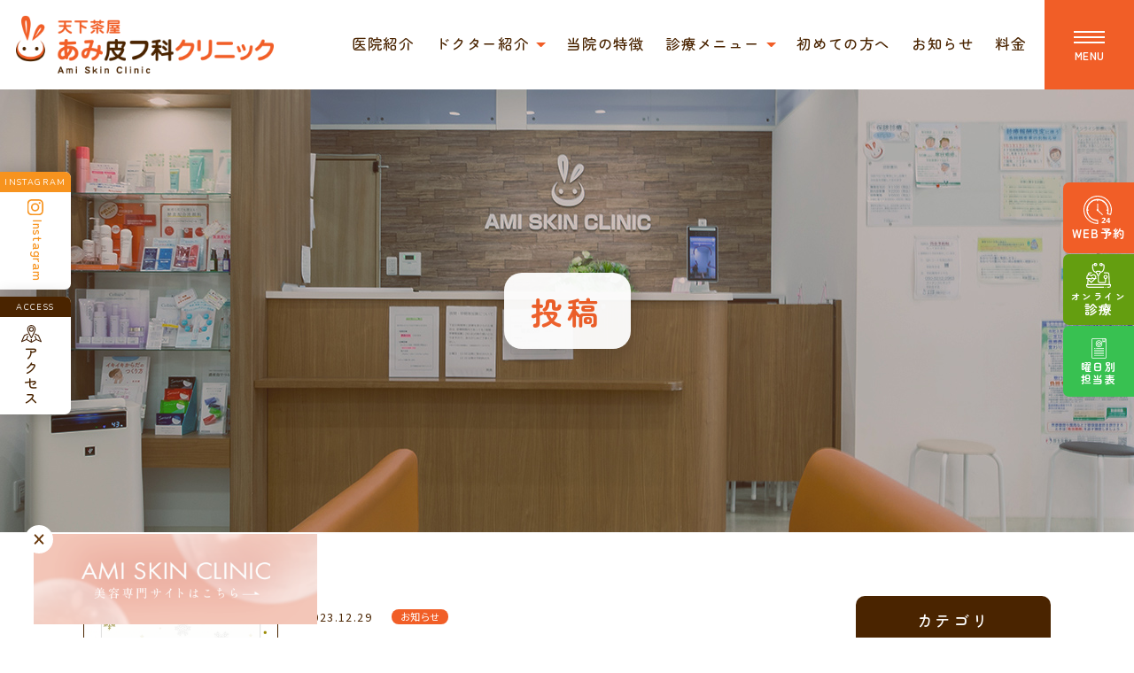

--- FILE ---
content_type: text/html; charset=UTF-8
request_url: https://ami-skinclinic.com/date/2023/?search_customizable_object_id=1&month=04
body_size: 9137
content:
<!DOCTYPE html>
<html dir="ltr" lang="ja" prefix="og: https://ogp.me/ns#">

<head>
	<meta name="google" content="notranslate" />
	<meta name="google-site-verification" content="gIHyDpu4cNaKUv2pvid0H-tl1wRvp2UpbCW2orslVRE" />
	<meta name="viewport" content="width=device-width, initial-scale=-100%, user-scalable=yes" />
	<meta name="format-detection" content="telephone=no">
	<meta http-equiv="Content-Type" content="text/html; charset=UTF-8" />
	
	
		<!-- All in One SEO 4.4.8 - aioseo.com -->
		<title>2023 - 天下茶屋あみ皮膚科</title>
		<meta name="robots" content="max-image-preview:large" />
		<link rel="canonical" href="https://ami-skinclinic.com/date/2023/" />
		<meta name="generator" content="All in One SEO (AIOSEO) 4.4.8" />

		<!-- Google tag (gtag.js) -->
<script async src="https://www.googletagmanager.com/gtag/js?id=G-SBFSF5FF29"></script>
<script>
  window.dataLayer = window.dataLayer || [];
  function gtag(){dataLayer.push(arguments);}
  gtag('js', new Date());

  gtag('config', 'G-SBFSF5FF29');
</script>
		<script type="application/ld+json" class="aioseo-schema">
			{"@context":"https:\/\/schema.org","@graph":[{"@type":"BreadcrumbList","@id":"https:\/\/ami-skinclinic.com\/date\/2023\/#breadcrumblist","itemListElement":[{"@type":"ListItem","@id":"https:\/\/ami-skinclinic.com\/#listItem","position":1,"name":"\u5bb6","item":"https:\/\/ami-skinclinic.com\/","nextItem":"https:\/\/ami-skinclinic.com\/date\/2023\/#listItem"},{"@type":"ListItem","@id":"https:\/\/ami-skinclinic.com\/date\/2023\/#listItem","position":2,"name":"2023","previousItem":"https:\/\/ami-skinclinic.com\/#listItem"}]},{"@type":"CollectionPage","@id":"https:\/\/ami-skinclinic.com\/date\/2023\/#collectionpage","url":"https:\/\/ami-skinclinic.com\/date\/2023\/","name":"2023 - \u5929\u4e0b\u8336\u5c4b\u3042\u307f\u76ae\u819a\u79d1","inLanguage":"ja","isPartOf":{"@id":"https:\/\/ami-skinclinic.com\/#website"},"breadcrumb":{"@id":"https:\/\/ami-skinclinic.com\/date\/2023\/#breadcrumblist"}},{"@type":"Organization","@id":"https:\/\/ami-skinclinic.com\/#organization","name":"\u5929\u4e0b\u8336\u5c4b\u3042\u307f\u76ae\u819a\u79d1","url":"https:\/\/ami-skinclinic.com\/"},{"@type":"WebSite","@id":"https:\/\/ami-skinclinic.com\/#website","url":"https:\/\/ami-skinclinic.com\/","name":"\u5929\u4e0b\u8336\u5c4b\u3042\u307f\u76ae\u819a\u79d1","inLanguage":"ja","publisher":{"@id":"https:\/\/ami-skinclinic.com\/#organization"}}]}
		</script>
		<!-- All in One SEO -->

<link rel="alternate" type="application/rss+xml" title="天下茶屋あみ皮膚科 &raquo; フィード" href="https://ami-skinclinic.com/feed/" />
<link rel="alternate" type="application/rss+xml" title="天下茶屋あみ皮膚科 &raquo; コメントフィード" href="https://ami-skinclinic.com/comments/feed/" />
<style id='classic-theme-styles-inline-css' type='text/css'>
/*! This file is auto-generated */
.wp-block-button__link{color:#fff;background-color:#32373c;border-radius:9999px;box-shadow:none;text-decoration:none;padding:calc(.667em + 2px) calc(1.333em + 2px);font-size:1.125em}.wp-block-file__button{background:#32373c;color:#fff;text-decoration:none}
</style>
<style id='global-styles-inline-css' type='text/css'>
body{--wp--preset--color--black: #000000;--wp--preset--color--cyan-bluish-gray: #abb8c3;--wp--preset--color--white: #ffffff;--wp--preset--color--pale-pink: #f78da7;--wp--preset--color--vivid-red: #cf2e2e;--wp--preset--color--luminous-vivid-orange: #ff6900;--wp--preset--color--luminous-vivid-amber: #fcb900;--wp--preset--color--light-green-cyan: #7bdcb5;--wp--preset--color--vivid-green-cyan: #00d084;--wp--preset--color--pale-cyan-blue: #8ed1fc;--wp--preset--color--vivid-cyan-blue: #0693e3;--wp--preset--color--vivid-purple: #9b51e0;--wp--preset--gradient--vivid-cyan-blue-to-vivid-purple: linear-gradient(135deg,rgba(6,147,227,1) 0%,rgb(155,81,224) 100%);--wp--preset--gradient--light-green-cyan-to-vivid-green-cyan: linear-gradient(135deg,rgb(122,220,180) 0%,rgb(0,208,130) 100%);--wp--preset--gradient--luminous-vivid-amber-to-luminous-vivid-orange: linear-gradient(135deg,rgba(252,185,0,1) 0%,rgba(255,105,0,1) 100%);--wp--preset--gradient--luminous-vivid-orange-to-vivid-red: linear-gradient(135deg,rgba(255,105,0,1) 0%,rgb(207,46,46) 100%);--wp--preset--gradient--very-light-gray-to-cyan-bluish-gray: linear-gradient(135deg,rgb(238,238,238) 0%,rgb(169,184,195) 100%);--wp--preset--gradient--cool-to-warm-spectrum: linear-gradient(135deg,rgb(74,234,220) 0%,rgb(151,120,209) 20%,rgb(207,42,186) 40%,rgb(238,44,130) 60%,rgb(251,105,98) 80%,rgb(254,248,76) 100%);--wp--preset--gradient--blush-light-purple: linear-gradient(135deg,rgb(255,206,236) 0%,rgb(152,150,240) 100%);--wp--preset--gradient--blush-bordeaux: linear-gradient(135deg,rgb(254,205,165) 0%,rgb(254,45,45) 50%,rgb(107,0,62) 100%);--wp--preset--gradient--luminous-dusk: linear-gradient(135deg,rgb(255,203,112) 0%,rgb(199,81,192) 50%,rgb(65,88,208) 100%);--wp--preset--gradient--pale-ocean: linear-gradient(135deg,rgb(255,245,203) 0%,rgb(182,227,212) 50%,rgb(51,167,181) 100%);--wp--preset--gradient--electric-grass: linear-gradient(135deg,rgb(202,248,128) 0%,rgb(113,206,126) 100%);--wp--preset--gradient--midnight: linear-gradient(135deg,rgb(2,3,129) 0%,rgb(40,116,252) 100%);--wp--preset--font-size--small: 13px;--wp--preset--font-size--medium: 20px;--wp--preset--font-size--large: 36px;--wp--preset--font-size--x-large: 42px;--wp--preset--spacing--20: 0.44rem;--wp--preset--spacing--30: 0.67rem;--wp--preset--spacing--40: 1rem;--wp--preset--spacing--50: 1.5rem;--wp--preset--spacing--60: 2.25rem;--wp--preset--spacing--70: 3.38rem;--wp--preset--spacing--80: 5.06rem;--wp--preset--shadow--natural: 6px 6px 9px rgba(0, 0, 0, 0.2);--wp--preset--shadow--deep: 12px 12px 50px rgba(0, 0, 0, 0.4);--wp--preset--shadow--sharp: 6px 6px 0px rgba(0, 0, 0, 0.2);--wp--preset--shadow--outlined: 6px 6px 0px -3px rgba(255, 255, 255, 1), 6px 6px rgba(0, 0, 0, 1);--wp--preset--shadow--crisp: 6px 6px 0px rgba(0, 0, 0, 1);}:where(.is-layout-flex){gap: 0.5em;}:where(.is-layout-grid){gap: 0.5em;}body .is-layout-flow > .alignleft{float: left;margin-inline-start: 0;margin-inline-end: 2em;}body .is-layout-flow > .alignright{float: right;margin-inline-start: 2em;margin-inline-end: 0;}body .is-layout-flow > .aligncenter{margin-left: auto !important;margin-right: auto !important;}body .is-layout-constrained > .alignleft{float: left;margin-inline-start: 0;margin-inline-end: 2em;}body .is-layout-constrained > .alignright{float: right;margin-inline-start: 2em;margin-inline-end: 0;}body .is-layout-constrained > .aligncenter{margin-left: auto !important;margin-right: auto !important;}body .is-layout-constrained > :where(:not(.alignleft):not(.alignright):not(.alignfull)){max-width: var(--wp--style--global--content-size);margin-left: auto !important;margin-right: auto !important;}body .is-layout-constrained > .alignwide{max-width: var(--wp--style--global--wide-size);}body .is-layout-flex{display: flex;}body .is-layout-flex{flex-wrap: wrap;align-items: center;}body .is-layout-flex > *{margin: 0;}body .is-layout-grid{display: grid;}body .is-layout-grid > *{margin: 0;}:where(.wp-block-columns.is-layout-flex){gap: 2em;}:where(.wp-block-columns.is-layout-grid){gap: 2em;}:where(.wp-block-post-template.is-layout-flex){gap: 1.25em;}:where(.wp-block-post-template.is-layout-grid){gap: 1.25em;}.has-black-color{color: var(--wp--preset--color--black) !important;}.has-cyan-bluish-gray-color{color: var(--wp--preset--color--cyan-bluish-gray) !important;}.has-white-color{color: var(--wp--preset--color--white) !important;}.has-pale-pink-color{color: var(--wp--preset--color--pale-pink) !important;}.has-vivid-red-color{color: var(--wp--preset--color--vivid-red) !important;}.has-luminous-vivid-orange-color{color: var(--wp--preset--color--luminous-vivid-orange) !important;}.has-luminous-vivid-amber-color{color: var(--wp--preset--color--luminous-vivid-amber) !important;}.has-light-green-cyan-color{color: var(--wp--preset--color--light-green-cyan) !important;}.has-vivid-green-cyan-color{color: var(--wp--preset--color--vivid-green-cyan) !important;}.has-pale-cyan-blue-color{color: var(--wp--preset--color--pale-cyan-blue) !important;}.has-vivid-cyan-blue-color{color: var(--wp--preset--color--vivid-cyan-blue) !important;}.has-vivid-purple-color{color: var(--wp--preset--color--vivid-purple) !important;}.has-black-background-color{background-color: var(--wp--preset--color--black) !important;}.has-cyan-bluish-gray-background-color{background-color: var(--wp--preset--color--cyan-bluish-gray) !important;}.has-white-background-color{background-color: var(--wp--preset--color--white) !important;}.has-pale-pink-background-color{background-color: var(--wp--preset--color--pale-pink) !important;}.has-vivid-red-background-color{background-color: var(--wp--preset--color--vivid-red) !important;}.has-luminous-vivid-orange-background-color{background-color: var(--wp--preset--color--luminous-vivid-orange) !important;}.has-luminous-vivid-amber-background-color{background-color: var(--wp--preset--color--luminous-vivid-amber) !important;}.has-light-green-cyan-background-color{background-color: var(--wp--preset--color--light-green-cyan) !important;}.has-vivid-green-cyan-background-color{background-color: var(--wp--preset--color--vivid-green-cyan) !important;}.has-pale-cyan-blue-background-color{background-color: var(--wp--preset--color--pale-cyan-blue) !important;}.has-vivid-cyan-blue-background-color{background-color: var(--wp--preset--color--vivid-cyan-blue) !important;}.has-vivid-purple-background-color{background-color: var(--wp--preset--color--vivid-purple) !important;}.has-black-border-color{border-color: var(--wp--preset--color--black) !important;}.has-cyan-bluish-gray-border-color{border-color: var(--wp--preset--color--cyan-bluish-gray) !important;}.has-white-border-color{border-color: var(--wp--preset--color--white) !important;}.has-pale-pink-border-color{border-color: var(--wp--preset--color--pale-pink) !important;}.has-vivid-red-border-color{border-color: var(--wp--preset--color--vivid-red) !important;}.has-luminous-vivid-orange-border-color{border-color: var(--wp--preset--color--luminous-vivid-orange) !important;}.has-luminous-vivid-amber-border-color{border-color: var(--wp--preset--color--luminous-vivid-amber) !important;}.has-light-green-cyan-border-color{border-color: var(--wp--preset--color--light-green-cyan) !important;}.has-vivid-green-cyan-border-color{border-color: var(--wp--preset--color--vivid-green-cyan) !important;}.has-pale-cyan-blue-border-color{border-color: var(--wp--preset--color--pale-cyan-blue) !important;}.has-vivid-cyan-blue-border-color{border-color: var(--wp--preset--color--vivid-cyan-blue) !important;}.has-vivid-purple-border-color{border-color: var(--wp--preset--color--vivid-purple) !important;}.has-vivid-cyan-blue-to-vivid-purple-gradient-background{background: var(--wp--preset--gradient--vivid-cyan-blue-to-vivid-purple) !important;}.has-light-green-cyan-to-vivid-green-cyan-gradient-background{background: var(--wp--preset--gradient--light-green-cyan-to-vivid-green-cyan) !important;}.has-luminous-vivid-amber-to-luminous-vivid-orange-gradient-background{background: var(--wp--preset--gradient--luminous-vivid-amber-to-luminous-vivid-orange) !important;}.has-luminous-vivid-orange-to-vivid-red-gradient-background{background: var(--wp--preset--gradient--luminous-vivid-orange-to-vivid-red) !important;}.has-very-light-gray-to-cyan-bluish-gray-gradient-background{background: var(--wp--preset--gradient--very-light-gray-to-cyan-bluish-gray) !important;}.has-cool-to-warm-spectrum-gradient-background{background: var(--wp--preset--gradient--cool-to-warm-spectrum) !important;}.has-blush-light-purple-gradient-background{background: var(--wp--preset--gradient--blush-light-purple) !important;}.has-blush-bordeaux-gradient-background{background: var(--wp--preset--gradient--blush-bordeaux) !important;}.has-luminous-dusk-gradient-background{background: var(--wp--preset--gradient--luminous-dusk) !important;}.has-pale-ocean-gradient-background{background: var(--wp--preset--gradient--pale-ocean) !important;}.has-electric-grass-gradient-background{background: var(--wp--preset--gradient--electric-grass) !important;}.has-midnight-gradient-background{background: var(--wp--preset--gradient--midnight) !important;}.has-small-font-size{font-size: var(--wp--preset--font-size--small) !important;}.has-medium-font-size{font-size: var(--wp--preset--font-size--medium) !important;}.has-large-font-size{font-size: var(--wp--preset--font-size--large) !important;}.has-x-large-font-size{font-size: var(--wp--preset--font-size--x-large) !important;}
.wp-block-navigation a:where(:not(.wp-element-button)){color: inherit;}
:where(.wp-block-post-template.is-layout-flex){gap: 1.25em;}:where(.wp-block-post-template.is-layout-grid){gap: 1.25em;}
:where(.wp-block-columns.is-layout-flex){gap: 2em;}:where(.wp-block-columns.is-layout-grid){gap: 2em;}
.wp-block-pullquote{font-size: 1.5em;line-height: 1.6;}
</style>
<link rel='stylesheet' id='base-css' href='https://ami-skinclinic.com/wp-content/themes/grits_theme/css/base.css?ver=6.3.7' type='text/css' media='all' />
<link rel='stylesheet' id='fonts-css' href='https://ami-skinclinic.com/wp-content/themes/grits_theme/css/fonts.css?ver=6.3.7' type='text/css' media='all' />
<link rel='stylesheet' id='slick-css' href='https://ami-skinclinic.com/wp-content/themes/grits_theme/css/slick.css?ver=6.3.7' type='text/css' media='all' />
<link rel='stylesheet' id='pc-css' href='https://ami-skinclinic.com/wp-content/themes/grits_theme/css/style.css?ver=6.3.7' type='text/css' media='all' />
<link rel='stylesheet' id='sp-css' href='https://ami-skinclinic.com/wp-content/themes/grits_theme/css/style_sp.css?ver=6.3.7' type='text/css' media='all' />
<script type='text/javascript' src='https://ami-skinclinic.com/wp-content/themes/grits_theme/js/jquery-2.0.3.min.js?ver=6.3.7' id='jquery-js'></script>
<script defer type='text/javascript' src='https://ami-skinclinic.com/wp-content/themes/grits_theme/js/slick.min.js?ver=6.3.7' id='slick-script-defer-js'></script>
<script defer type='text/javascript' src='https://ami-skinclinic.com/wp-content/themes/grits_theme/js/grits.scroll.js?ver=6.3.7' id='scroll-script-defer-js'></script>
<script defer type='text/javascript' src='https://ami-skinclinic.com/wp-content/themes/grits_theme/js/grits.common.js?ver=6.3.7' id='common-script-defer-js'></script>
<link rel="https://api.w.org/" href="https://ami-skinclinic.com/wp-json/" /><link rel="icon" href="https://ami-skinclinic.com/wp-content/uploads/2023/06/cropped-favicon-1-32x32.png" sizes="32x32" />
<link rel="icon" href="https://ami-skinclinic.com/wp-content/uploads/2023/06/cropped-favicon-1-192x192.png" sizes="192x192" />
<link rel="apple-touch-icon" href="https://ami-skinclinic.com/wp-content/uploads/2023/06/cropped-favicon-1-180x180.png" />
<meta name="msapplication-TileImage" content="https://ami-skinclinic.com/wp-content/uploads/2023/06/cropped-favicon-1-270x270.png" />
</head>


<body class="under page-post">
	<div class="wrapper">
		<header>
			<div class="header_top">
				<h1 class="logo"><a href="https://ami-skinclinic.com"><img src="https://ami-skinclinic.com/wp-content/themes/grits_theme/images/shared_header_logo.png" alt="天下茶屋あみ皮フ科クリニック" width="380" height="86"></a></h1>
				<div class="right_head pc_only">
					<div class="pc_navi">
						<ul id="menu-header" class="menu"><li class="menu-item menu-item-type-post_type menu-item-object-page"><a href="https://ami-skinclinic.com/clinic/" class="main-menu-link">医院紹介</a></li>
<li class="lv2 menu-item menu-item-type-post_type menu-item-object-page menu-item-has-children"><p class="title">ドクター紹介</p>
<div class='subInner'><ul>
	<li class="menu-item menu-item-type-post_type menu-item-object-page"><a href="https://ami-skinclinic.com/interview/" class="sub-menu-link">院長紹介【ドクターズインタビュー】</a></li>
	<li class="menu-item menu-item-type-post_type menu-item-object-page"><a href="https://ami-skinclinic.com/staff/" class="sub-menu-link">スタッフ紹介</a></li>
</ul></div>
</li>
<li class="menu-item menu-item-type-post_type menu-item-object-page"><a href="https://ami-skinclinic.com/feature/" class="main-menu-link">当院の特徴</a></li>
<li class="lv2 col2 menu-item menu-item-type-custom menu-item-object-custom menu-item-has-children"><p class="title">診療メニュー</p>
<div class='subInner'><ul>
	<li class="menu-item menu-item-type-post_type menu-item-object-page"><a href="https://ami-skinclinic.com/general/" class="sub-menu-link">一般皮膚科　【蕁麻疹、かぶれ、 <br>皮膚炎（アトピー、乾癬）、水虫】</a></li>
	<li class="min_h menu-item menu-item-type-post_type menu-item-object-page"><a href="https://ami-skinclinic.com/kids/" class="sub-menu-link">小児皮膚科</a></li>
	<li class="menu-item menu-item-type-custom menu-item-object-custom"><a target="_blank" href="https://ami-skin-clinic.jp/" class="sub-menu-link">美容皮膚科</a></li>
	<li class="menu-item menu-item-type-post_type menu-item-object-page"><a href="https://ami-skinclinic.com/ptosis/" class="sub-menu-link">眼瞼下垂</a></li>
	<li class="menu-item menu-item-type-post_type menu-item-object-page"><a href="https://ami-skinclinic.com/warts/" class="sub-menu-link">いぼ</a></li>
	<li class="menu-item menu-item-type-post_type menu-item-object-page"><a href="https://ami-skinclinic.com/?page_id=727" class="sub-menu-link">ニキビ</a></li>
	<li class="menu-item menu-item-type-post_type menu-item-object-page"><a href="https://ami-skinclinic.com/mole/" class="sub-menu-link">ほくろ</a></li>
	<li class="menu-item menu-item-type-post_type menu-item-object-page"><a href="https://ami-skinclinic.com/?page_id=733" class="sub-menu-link">シミ・肝斑</a></li>
	<li class="menu-item menu-item-type-post_type menu-item-object-page"><a href="https://ami-skinclinic.com/?page_id=738" class="sub-menu-link">くすみ・毛穴・小じわ</a></li>
	<li class="menu-item menu-item-type-post_type menu-item-object-page"><a href="https://ami-skinclinic.com/?page_id=747" class="sub-menu-link">たるみ</a></li>
	<li class="menu-item menu-item-type-post_type menu-item-object-page"><a href="https://ami-skinclinic.com/?page_id=1647" class="sub-menu-link">まつ毛</a></li>
	<li class="menu-item menu-item-type-post_type menu-item-object-page"><a href="https://ami-skinclinic.com/aga/" class="sub-menu-link">AGA・薄毛</a></li>
	<li class="menu-item menu-item-type-post_type menu-item-object-page"><a href="https://ami-skinclinic.com/?page_id=751" class="sub-menu-link">ピアス</a></li>
	<li class="menu-item menu-item-type-post_type menu-item-object-page"><a href="https://ami-skinclinic.com/?page_id=754" class="sub-menu-link">たこ・うおのめ、巻き爪　</a></li>
	<li class="menu-item menu-item-type-post_type menu-item-object-page"><a href="https://ami-skinclinic.com/?page_id=1295" class="sub-menu-link">QスイッチYAGレーザー</a></li>
	<li class="menu-item menu-item-type-post_type menu-item-object-page"><a href="https://ami-skinclinic.com/?page_id=770" class="sub-menu-link">Tixel（ティクセル）</a></li>
	<li class="menu-item menu-item-type-post_type menu-item-object-page"><a href="https://ami-skinclinic.com/excimer_light/" class="sub-menu-link">エキシマライト</a></li>
	<li class="menu-item menu-item-type-post_type menu-item-object-page"><a href="https://ami-skinclinic.com/?page_id=1301" class="sub-menu-link">ガウディスキン</a></li>
	<li class="menu-item menu-item-type-post_type menu-item-object-page"><a href="https://ami-skinclinic.com/?page_id=766" class="sub-menu-link">ケミカルピーリング</a></li>
	<li class="menu-item menu-item-type-post_type menu-item-object-page"><a href="https://ami-skinclinic.com/?page_id=1362" class="sub-menu-link">スペクトラピール</a></li>
	<li class="menu-item menu-item-type-post_type menu-item-object-page"><a href="https://ami-skinclinic.com/?page_id=1011" class="sub-menu-link">ハイドロキノン</a></li>
	<li class="menu-item menu-item-type-post_type menu-item-object-page"><a href="https://ami-skinclinic.com/?page_id=1366" class="sub-menu-link">プラセンタ</a></li>
	<li class="menu-item menu-item-type-post_type menu-item-object-page"><a href="https://ami-skinclinic.com/?page_id=757" class="sub-menu-link">ペディグラス</a></li>
	<li class="menu-item menu-item-type-post_type menu-item-object-page"><a href="https://ami-skinclinic.com/?page_id=1299" class="sub-menu-link">ボトックス注射</a></li>
	<li class="menu-item menu-item-type-post_type menu-item-object-page"><a href="https://ami-skinclinic.com/?page_id=768" class="sub-menu-link">ミックスピーリング</a></li>
	<li class="menu-item menu-item-type-post_type menu-item-object-page"><a href="https://ami-skinclinic.com/?page_id=772" class="sub-menu-link">リフテラ（ハイフ）</a></li>
	<li class="menu-item menu-item-type-post_type menu-item-object-page"><a href="https://ami-skinclinic.com/?page_id=764" class="sub-menu-link">炭酸ガス（CO2）レーザー</a></li>
	<li class="menu-item menu-item-type-post_type menu-item-object-page"><a href="https://ami-skinclinic.com/?page_id=1357" class="sub-menu-link">美容内服薬</a></li>
	<li class="menu-item menu-item-type-post_type menu-item-object-page"><a href="https://ami-skinclinic.com/basic-cosmetics/" class="sub-menu-link">美容外用薬・基礎化粧品</a></li>
</ul></div>
</li>
<li class="menu-item menu-item-type-post_type menu-item-object-page"><a href="https://ami-skinclinic.com/first/" class="main-menu-link">初めての方へ</a></li>
<li class="menu-item menu-item-type-taxonomy menu-item-object-category"><a href="https://ami-skinclinic.com/news/" class="main-menu-link">お知らせ</a></li>
<li class="menu-item menu-item-type-post_type menu-item-object-page"><a href="https://ami-skinclinic.com/?page_id=1023" class="main-menu-link">料金</a></li>
</ul>					</div>
				</div>
			</div>
			<ul class="hamburger-btn pc_only">
				<li class="button-toggle">
					<div id="nav-icon">
						<span></span>
						<span></span>
						<span></span>
						<span></span>
					</div>
					<p id="menu_btn"><span>MENU</span></p>
				</li>
			</ul>
			<div class="sp_navi sp_only">
				<div class="h_btns">
					<div class="h_tel">
						<a href="tel:0661156665" class="tel_click">
							<span>電話</span>
						</a>
					</div>
					<div class="h_access">
						<a href="https://ami-skinclinic.com/clinic/#h3_2">
							<span>アクセス</span>
						</a>
					</div>
					<div class="h_instar">
						<a href="https://www.instagram.com/ami.skinclinic/" target="_blank">
							<span>Instagram</span>
						</a>
					</div>
				</div>
			</div>
			<div class="menu_toggle">
				<div class="inside">
					<div class="ft_link">
						<div class="link_list fblock">
							<div class="menu01">
								<p class="ttl">CLINIC</p>
								<ul id="menu-ft_menu01" class=""><li id="menu-item-986" class="menu-item menu-item-type-post_type menu-item-object-page menu-item-home menu-item-986"><a href="https://ami-skinclinic.com/">Home</a></li>
<li id="menu-item-1655" class="menu-item menu-item-type-post_type menu-item-object-page menu-item-1655"><a href="https://ami-skinclinic.com/clinic/">医院紹介</a></li>
<li id="menu-item-987" class="menu-item menu-item-type-post_type menu-item-object-page menu-item-987"><a href="https://ami-skinclinic.com/first/">初めての方へ</a></li>
<li id="menu-item-988" class="menu-item menu-item-type-post_type menu-item-object-page menu-item-988"><a href="https://ami-skinclinic.com/feature/">クリニックの特徴</a></li>
<li id="menu-item-989" class="menu-item menu-item-type-post_type menu-item-object-page menu-item-989"><a href="https://ami-skinclinic.com/interview/">院長紹介<br class="pc_only">【ドクターズインタビュー】</a></li>
<li id="menu-item-990" class="menu-item menu-item-type-post_type menu-item-object-page menu-item-990"><a href="https://ami-skinclinic.com/staff/">スタッフ紹介<br class="pc_only">【ドクターズインタビュー】</a></li>
<li id="menu-item-995" class="menu-item menu-item-type-post_type menu-item-object-page menu-item-995"><a href="https://ami-skinclinic.com/faq/">よくあるご質問</a></li>
<li id="menu-item-996" class="menu-item menu-item-type-post_type menu-item-object-page menu-item-996"><a href="https://ami-skinclinic.com/telemedicine/">オンライン診療について</a></li>
<li id="menu-item-1285" class="menu-item menu-item-type-post_type menu-item-object-page menu-item-1285"><a href="https://ami-skinclinic.com/?page_id=1023">料金</a></li>
<li id="menu-item-998" class="menu-item menu-item-type-taxonomy menu-item-object-category menu-item-998"><a href="https://ami-skinclinic.com/news/">お知らせ</a></li>
<li id="menu-item-999" class="menu-item menu-item-type-taxonomy menu-item-object-category menu-item-999"><a href="https://ami-skinclinic.com/column/">コラム</a></li>
</ul>							</div>
							<div class="menu02">
								<p class="ttl">MENU</p>
								<ul id="menu-ft_menu02" class=""><li id="menu-item-1036" class="menu-item menu-item-type-post_type menu-item-object-page menu-item-1036"><a href="https://ami-skinclinic.com/general/">一般皮膚科　【蕁麻疹、かぶれ、<br class="br_450"> 皮膚炎（アトピー、乾癬）、水虫】</a></li>
<li id="menu-item-1037" class="menu-item menu-item-type-post_type menu-item-object-page menu-item-1037"><a href="https://ami-skinclinic.com/kids/">小児皮膚科</a></li>
<li id="menu-item-2386" class="menu-item menu-item-type-custom menu-item-object-custom menu-item-2386"><a target="_blank" rel="noopener" href="https://ami-skin-clinic.jp/">美容皮膚科</a></li>
<li id="menu-item-1283" class="menu-item menu-item-type-post_type menu-item-object-page menu-item-1283"><a href="https://ami-skinclinic.com/ptosis/">眼瞼下垂</a></li>
<li id="menu-item-1038" class="menu-item menu-item-type-post_type menu-item-object-page menu-item-1038"><a href="https://ami-skinclinic.com/warts/">いぼ</a></li>
<li id="menu-item-1039" class="menu-item menu-item-type-post_type menu-item-object-page menu-item-1039"><a href="https://ami-skinclinic.com/?page_id=727">ニキビ</a></li>
<li id="menu-item-1040" class="menu-item menu-item-type-post_type menu-item-object-page menu-item-1040"><a href="https://ami-skinclinic.com/mole/">ほくろ</a></li>
<li id="menu-item-1041" class="menu-item menu-item-type-post_type menu-item-object-page menu-item-1041"><a href="https://ami-skinclinic.com/?page_id=733">シミ・肝斑</a></li>
<li id="menu-item-1042" class="menu-item menu-item-type-post_type menu-item-object-page menu-item-1042"><a href="https://ami-skinclinic.com/?page_id=738">くすみ・毛穴・小じわ</a></li>
<li id="menu-item-1045" class="menu-item menu-item-type-post_type menu-item-object-page menu-item-1045"><a href="https://ami-skinclinic.com/?page_id=747">たるみ</a></li>
<li id="menu-item-1670" class="menu-item menu-item-type-post_type menu-item-object-page menu-item-1670"><a href="https://ami-skinclinic.com/?page_id=1647">まつ毛</a></li>
<li id="menu-item-1046" class="menu-item menu-item-type-post_type menu-item-object-page menu-item-1046"><a href="https://ami-skinclinic.com/aga/">AGA・薄毛</a></li>
<li id="menu-item-1047" class="menu-item menu-item-type-post_type menu-item-object-page menu-item-1047"><a href="https://ami-skinclinic.com/?page_id=751">ピアス</a></li>
<li id="menu-item-1048" class="menu-item menu-item-type-post_type menu-item-object-page menu-item-1048"><a href="https://ami-skinclinic.com/?page_id=754">たこ・うおのめ、巻き爪　</a></li>
<li id="menu-item-1049" class="menu-item menu-item-type-post_type menu-item-object-page menu-item-1049"><a href="https://ami-skinclinic.com/?page_id=757">ペディグラス</a></li>
<li id="menu-item-1050" class="menu-item menu-item-type-post_type menu-item-object-page menu-item-1050"><a href="https://ami-skinclinic.com/excimer_light/">エキシマライト</a></li>
<li id="menu-item-1053" class="menu-item menu-item-type-post_type menu-item-object-page menu-item-1053"><a href="https://ami-skinclinic.com/?page_id=1011">ハイドロキノン</a></li>
<li id="menu-item-1054" class="menu-item menu-item-type-post_type menu-item-object-page menu-item-1054"><a href="https://ami-skinclinic.com/?page_id=764">炭酸ガス（CO2）レーザー</a></li>
<li id="menu-item-1055" class="menu-item menu-item-type-post_type menu-item-object-page menu-item-1055"><a href="https://ami-skinclinic.com/?page_id=766">ケミカルピーリング</a></li>
<li id="menu-item-1056" class="menu-item menu-item-type-post_type menu-item-object-page menu-item-1056"><a href="https://ami-skinclinic.com/?page_id=768">ミックスピーリング</a></li>
<li id="menu-item-1057" class="menu-item menu-item-type-post_type menu-item-object-page menu-item-1057"><a href="https://ami-skinclinic.com/?page_id=770">Tixel（ティクセル）</a></li>
<li id="menu-item-1058" class="menu-item menu-item-type-post_type menu-item-object-page menu-item-1058"><a href="https://ami-skinclinic.com/?page_id=772">リフテラ（ハイフ）</a></li>
<li id="menu-item-1059" class="menu-item menu-item-type-post_type menu-item-object-page menu-item-1059"><a href="https://ami-skinclinic.com/cosmetics/">コスメ</a></li>
<li id="menu-item-1463" class="menu-item menu-item-type-post_type menu-item-object-page menu-item-1463"><a href="https://ami-skinclinic.com/?page_id=1295">QスイッチYAGレーザー</a></li>
<li id="menu-item-1466" class="menu-item menu-item-type-post_type menu-item-object-page menu-item-1466"><a href="https://ami-skinclinic.com/?page_id=1301">ガウディスキン</a></li>
<li id="menu-item-1468" class="menu-item menu-item-type-post_type menu-item-object-page menu-item-1468"><a href="https://ami-skinclinic.com/?page_id=1362">スペクトラピール</a></li>
<li id="menu-item-1471" class="menu-item menu-item-type-post_type menu-item-object-page menu-item-1471"><a href="https://ami-skinclinic.com/?page_id=1299">ボトックス注射</a></li>
<li id="menu-item-1475" class="menu-item menu-item-type-post_type menu-item-object-page menu-item-1475"><a href="https://ami-skinclinic.com/?page_id=1357">美容内服薬</a></li>
<li id="menu-item-1476" class="menu-item menu-item-type-post_type menu-item-object-page menu-item-1476"><a href="https://ami-skinclinic.com/basic-cosmetics/">美容外用薬・基礎化粧品</a></li>
</ul>							</div>
						</div>
					</div>
				</div>
			</div>
		</header>
		<div id="modal_tel" class="idx_modal">
			<div class="modal_bg">
				<div class="modal_content">
					<div class="modal_close"></div>
					<div class="modal_inner">
						<p class="modal_title">お電話でのお問い合わせ</p>
						<div class="modal_cont">
						<div class="gr_contact">
							<div class="btn btn_tel tel01">
								<div class="link"><a href="tel:0661156665" class="tel_click"></a></div>
								<div class="box_in">
									<p class="tel_tl">保険診療専用</p>
									<p class="tel_num">06-6115-6665</p>
								</div>							
							</div>
							<div class="btn btn_tel tel02">
								<div class="link"><a href="tel:0666576362" class="tel_click"></a></div>
								<div class="box_in">
									<p class="tel_tl">美容診療専用</p>
								<p class="tel_num">06-6657-6362</p>
								</div>							
							</div>
						</div>
						</div>
					</div>
				</div>	
			</div>
		</div>
		


	<div class="key" >
			<div class="inner">
				<div class="key_text">
					<h2>投稿</h2>
				</div>
			</div>
	</div>

		<div id="mainContent">

			<div class="topic_path">
   <div class="inner">
    	  
	  
	  
   </div>
</div>
<div class="inner">
	<div class="main_blog_container pt50">

<div class="main_blog_content">
	<!-- <h3 class="mb0"><br />
<b>Warning</b>:  Attempt to read property "name" on null in <b>/home/xs866066/ami-skinclinic.com/public_html/wp-content/themes/grits_theme/content-archive-default.php</b> on line <b>8</b><br />
</h3> -->
			<div class="blog_list_style01">
		<div class="item">
							<a href="https://ami-skinclinic.com/news/1828/"><figure><img src="https://ami-skinclinic.com/wp-content/uploads/2023/12/LINE_P20231228_233117-768x768.png" class="attachment-medium_large size-medium_large wp-post-image" alt="年末のご挨拶" decoding="async" fetchpriority="high" srcset="https://ami-skinclinic.com/wp-content/uploads/2023/12/LINE_P20231228_233117-768x768.png 768w, https://ami-skinclinic.com/wp-content/uploads/2023/12/LINE_P20231228_233117-410x410.png 410w, https://ami-skinclinic.com/wp-content/uploads/2023/12/LINE_P20231228_233117-1024x1024.png 1024w, https://ami-skinclinic.com/wp-content/uploads/2023/12/LINE_P20231228_233117-450x450.png 450w, https://ami-skinclinic.com/wp-content/uploads/2023/12/LINE_P20231228_233117.png 1080w" sizes="(max-width: 768px) 100vw, 768px" /></figure></a>
						<div class="info">
				<p class="date">2023.12.29					<span class="tag">
						<a href="https://ami-skinclinic.com/news/" class="news">お知らせ</a>						
					</span>
				</p>
				<p class="ttl"><a href="https://ami-skinclinic.com/news/1828/">年末のご挨拶</a></p>
				<p class="des"></p>
				<div class="button"><a href="https://ami-skinclinic.com/news/1828/">続きを読む <span>»</span></a></div>
			</div>
		</div>
	</div>
			<div class="blog_list_style01">
		<div class="item">
							<a href="https://ami-skinclinic.com/column/1818/"><figure><img src="https://ami-skinclinic.com/wp-content/uploads/2023/12/d2ba39ee39012b38e055e7fc69546fe5-768x768.jpeg" class="attachment-medium_large size-medium_large wp-post-image" alt="院長の取材記事が『時事メディカル』に掲載されました！" decoding="async" srcset="https://ami-skinclinic.com/wp-content/uploads/2023/12/d2ba39ee39012b38e055e7fc69546fe5-768x768.jpeg 768w, https://ami-skinclinic.com/wp-content/uploads/2023/12/d2ba39ee39012b38e055e7fc69546fe5-410x410.jpeg 410w, https://ami-skinclinic.com/wp-content/uploads/2023/12/d2ba39ee39012b38e055e7fc69546fe5-450x450.jpeg 450w, https://ami-skinclinic.com/wp-content/uploads/2023/12/d2ba39ee39012b38e055e7fc69546fe5.jpeg 800w" sizes="(max-width: 768px) 100vw, 768px" /></figure></a>
						<div class="info">
				<p class="date">2023.12.25					<span class="tag">
						<a href="https://ami-skinclinic.com/column/" class="column">コラム</a>						
					</span>
				</p>
				<p class="ttl"><a href="https://ami-skinclinic.com/column/1818/">院長の取材記事が『時事メディカル』に掲載されました！</a></p>
				<p class="des"></p>
				<div class="button"><a href="https://ami-skinclinic.com/column/1818/">続きを読む <span>»</span></a></div>
			</div>
		</div>
	</div>
			<div class="blog_list_style01">
		<div class="item">
							<a href="https://ami-skinclinic.com/column/1795/"><figure><img src="https://ami-skinclinic.com/wp-content/themes/grits_theme/images/shared_blog_logo.png" alt="院長の監修記事が『mybest』に掲載されました！"></figure></a>
						<div class="info">
				<p class="date">2023.12.04					<span class="tag">
						<a href="https://ami-skinclinic.com/column/" class="column">コラム</a>						
					</span>
				</p>
				<p class="ttl"><a href="https://ami-skinclinic.com/column/1795/">院長の監修記事が『mybest』に掲載されました！</a></p>
				<p class="des"></p>
				<div class="button"><a href="https://ami-skinclinic.com/column/1795/">続きを読む <span>»</span></a></div>
			</div>
		</div>
	</div>
			<div class="blog_list_style01">
		<div class="item">
							<a href="https://ami-skinclinic.com/news/1339/"><figure><img src="https://ami-skinclinic.com/wp-content/uploads/2023/06/favicon-1.png" class="attachment-medium_large size-medium_large wp-post-image" alt="ホームページをリニューアルしました" decoding="async" srcset="https://ami-skinclinic.com/wp-content/uploads/2023/06/favicon-1.png 450w, https://ami-skinclinic.com/wp-content/uploads/2023/06/favicon-1-410x410.png 410w" sizes="(max-width: 450px) 100vw, 450px" /></figure></a>
						<div class="info">
				<p class="date">2023.10.22					<span class="tag">
						<a href="https://ami-skinclinic.com/news/" class="news">お知らせ</a>						
					</span>
				</p>
				<p class="ttl"><a href="https://ami-skinclinic.com/news/1339/">ホームページをリニューアルしました</a></p>
				<p class="des">ホームページをリニューアルしました</p>
				<div class="button"><a href="https://ami-skinclinic.com/news/1339/">続きを読む <span>»</span></a></div>
			</div>
		</div>
	</div>
		
	
	<div id="pagination"></div>





</div>
<div class="sidebar">
<h2 class="widgettitle">カテゴリ</h2>

			<ul>
					<li class="cat-item cat-item-1"><a href="https://ami-skinclinic.com/news/">お知らせ</a>
</li>
	<li class="cat-item cat-item-9"><a href="https://ami-skinclinic.com/column/">コラム</a>
</li>
			</ul>

			
		
		<h2 class="widgettitle">最近のエントリー</h2>

		<ul>
											<li>
					<a href="https://ami-skinclinic.com/news/2392/">医療事務（フルタイムパート募集中）</a>
									</li>
											<li>
					<a href="https://ami-skinclinic.com/news/2415/">『目の周りの乾燥』について、院長が記事監修！</a>
									</li>
											<li>
					<a href="https://ami-skinclinic.com/news/2405/">11月の担当医師・休診日</a>
									</li>
											<li>
					<a href="https://ami-skinclinic.com/news/2382/">10月の担当医師・休診日</a>
									</li>
											<li>
					<a href="https://ami-skinclinic.com/news/2372/">ご予約の患者様へ（台風などにおける臨時休診について）</a>
									</li>
					</ul>

		</div>

</div>
</div>	</div>
	<!--End Main Content-->
	<div class="totop"><div class="icon animateds"></div></div>
	<footer>
    	<div class="inner_big">			
			<div class="ft_info fblock">
				<div class="col col_left">
					<div class="ft_logo"><a href="https://ami-skinclinic.com"><img src="https://ami-skinclinic.com/wp-content/themes/grits_theme/images/shared_ft_logo.png" alt="天下茶屋あみ皮フ科クリニック" width="451" height="102" loading="lazy"></a></div>
					<div class="flex">
						<p class="des">大阪市西成区岸里<span class="eng">1-1-4</span></p>
						<p class="p_tel eng"><a href="tel:0661156665" class="tel_click">Tel.<span>06-6115-6665</span></a></p>
					</div>
					<div class="gr_contact">
						<div class="btn btn_web">
							<div class="link"><a href="https://fdoc.jp/clinic/detail/index/id/164512/" target="_blank"></a></div>
							<p>WEB予約</p>
						</div>
						<div class="btn btn_online">
							<div class="link"><a href="https://ami-skinclinic.com/telemedicine/"></a></div>
							<p>オンライン診療</p>
						</div>
					</div>
				</div>
				<div class="col col_right">
					<div class="tbl_timework">
						<table>
							<tr>
								<th>受付時間</th>
								<th>月</th>
								<th>火</th>
								<th>水</th>
								<th>木</th>
								<th>金</th>
								<th>土</th>
								<th>日</th>
							</tr>
							<tr>
								<td>9:30〜12:30<br><span class="txt_sm">（最終受付12:00）</span></td>
								<td>●</td>
								<td>●</td>
								<td>●</td>
								<td>●</td>
								<td>●</td>
								<td>●</td>
								<td>休</td>
							</tr>
							<tr>
								<td>14:00〜17:00<br><span class="txt_sm">（最終受付 16:30）</span></td>
								<td>●</td>
								<td>●</td>
								<td>●</td>
								<td>休</td>
								<td>●</td>
								<td>休</td>
								<td>休</td>
							</tr>
						</table>
						<p class="txt_time">休診日：木曜午後・土曜午後・日曜・祝日</p>
					</div>
				</div>
			</div>
			<div class="ft_link pc_only">
				<div class="link_list">
					<div class="menu01">
						<p class="ttl">CLINIC</p>
						<ul id="menu-ft_menu01-1" class=""><li class="menu-item menu-item-type-post_type menu-item-object-page menu-item-home menu-item-986"><a href="https://ami-skinclinic.com/">Home</a></li>
<li class="menu-item menu-item-type-post_type menu-item-object-page menu-item-1655"><a href="https://ami-skinclinic.com/clinic/">医院紹介</a></li>
<li class="menu-item menu-item-type-post_type menu-item-object-page menu-item-987"><a href="https://ami-skinclinic.com/first/">初めての方へ</a></li>
<li class="menu-item menu-item-type-post_type menu-item-object-page menu-item-988"><a href="https://ami-skinclinic.com/feature/">クリニックの特徴</a></li>
<li class="menu-item menu-item-type-post_type menu-item-object-page menu-item-989"><a href="https://ami-skinclinic.com/interview/">院長紹介<br class="pc_only">【ドクターズインタビュー】</a></li>
<li class="menu-item menu-item-type-post_type menu-item-object-page menu-item-990"><a href="https://ami-skinclinic.com/staff/">スタッフ紹介<br class="pc_only">【ドクターズインタビュー】</a></li>
<li class="menu-item menu-item-type-post_type menu-item-object-page menu-item-995"><a href="https://ami-skinclinic.com/faq/">よくあるご質問</a></li>
<li class="menu-item menu-item-type-post_type menu-item-object-page menu-item-996"><a href="https://ami-skinclinic.com/telemedicine/">オンライン診療について</a></li>
<li class="menu-item menu-item-type-post_type menu-item-object-page menu-item-1285"><a href="https://ami-skinclinic.com/?page_id=1023">料金</a></li>
<li class="menu-item menu-item-type-taxonomy menu-item-object-category menu-item-998"><a href="https://ami-skinclinic.com/news/">お知らせ</a></li>
<li class="menu-item menu-item-type-taxonomy menu-item-object-category menu-item-999"><a href="https://ami-skinclinic.com/column/">コラム</a></li>
</ul>					</div>
					<div class="menu02">
						<p class="ttl">MENU</p>						
						<ul id="menu-ft_menu02-1" class=""><li class="menu-item menu-item-type-post_type menu-item-object-page menu-item-1036"><a href="https://ami-skinclinic.com/general/">一般皮膚科　【蕁麻疹、かぶれ、<br class="br_450"> 皮膚炎（アトピー、乾癬）、水虫】</a></li>
<li class="menu-item menu-item-type-post_type menu-item-object-page menu-item-1037"><a href="https://ami-skinclinic.com/kids/">小児皮膚科</a></li>
<li class="menu-item menu-item-type-custom menu-item-object-custom menu-item-2386"><a target="_blank" rel="noopener" href="https://ami-skin-clinic.jp/">美容皮膚科</a></li>
<li class="menu-item menu-item-type-post_type menu-item-object-page menu-item-1283"><a href="https://ami-skinclinic.com/ptosis/">眼瞼下垂</a></li>
<li class="menu-item menu-item-type-post_type menu-item-object-page menu-item-1038"><a href="https://ami-skinclinic.com/warts/">いぼ</a></li>
<li class="menu-item menu-item-type-post_type menu-item-object-page menu-item-1039"><a href="https://ami-skinclinic.com/?page_id=727">ニキビ</a></li>
<li class="menu-item menu-item-type-post_type menu-item-object-page menu-item-1040"><a href="https://ami-skinclinic.com/mole/">ほくろ</a></li>
<li class="menu-item menu-item-type-post_type menu-item-object-page menu-item-1041"><a href="https://ami-skinclinic.com/?page_id=733">シミ・肝斑</a></li>
<li class="menu-item menu-item-type-post_type menu-item-object-page menu-item-1042"><a href="https://ami-skinclinic.com/?page_id=738">くすみ・毛穴・小じわ</a></li>
<li class="menu-item menu-item-type-post_type menu-item-object-page menu-item-1045"><a href="https://ami-skinclinic.com/?page_id=747">たるみ</a></li>
<li class="menu-item menu-item-type-post_type menu-item-object-page menu-item-1670"><a href="https://ami-skinclinic.com/?page_id=1647">まつ毛</a></li>
<li class="menu-item menu-item-type-post_type menu-item-object-page menu-item-1046"><a href="https://ami-skinclinic.com/aga/">AGA・薄毛</a></li>
<li class="menu-item menu-item-type-post_type menu-item-object-page menu-item-1047"><a href="https://ami-skinclinic.com/?page_id=751">ピアス</a></li>
<li class="menu-item menu-item-type-post_type menu-item-object-page menu-item-1048"><a href="https://ami-skinclinic.com/?page_id=754">たこ・うおのめ、巻き爪　</a></li>
<li class="menu-item menu-item-type-post_type menu-item-object-page menu-item-1049"><a href="https://ami-skinclinic.com/?page_id=757">ペディグラス</a></li>
<li class="menu-item menu-item-type-post_type menu-item-object-page menu-item-1050"><a href="https://ami-skinclinic.com/excimer_light/">エキシマライト</a></li>
<li class="menu-item menu-item-type-post_type menu-item-object-page menu-item-1053"><a href="https://ami-skinclinic.com/?page_id=1011">ハイドロキノン</a></li>
<li class="menu-item menu-item-type-post_type menu-item-object-page menu-item-1054"><a href="https://ami-skinclinic.com/?page_id=764">炭酸ガス（CO2）レーザー</a></li>
<li class="menu-item menu-item-type-post_type menu-item-object-page menu-item-1055"><a href="https://ami-skinclinic.com/?page_id=766">ケミカルピーリング</a></li>
<li class="menu-item menu-item-type-post_type menu-item-object-page menu-item-1056"><a href="https://ami-skinclinic.com/?page_id=768">ミックスピーリング</a></li>
<li class="menu-item menu-item-type-post_type menu-item-object-page menu-item-1057"><a href="https://ami-skinclinic.com/?page_id=770">Tixel（ティクセル）</a></li>
<li class="menu-item menu-item-type-post_type menu-item-object-page menu-item-1058"><a href="https://ami-skinclinic.com/?page_id=772">リフテラ（ハイフ）</a></li>
<li class="menu-item menu-item-type-post_type menu-item-object-page menu-item-1059"><a href="https://ami-skinclinic.com/cosmetics/">コスメ</a></li>
<li class="menu-item menu-item-type-post_type menu-item-object-page menu-item-1463"><a href="https://ami-skinclinic.com/?page_id=1295">QスイッチYAGレーザー</a></li>
<li class="menu-item menu-item-type-post_type menu-item-object-page menu-item-1466"><a href="https://ami-skinclinic.com/?page_id=1301">ガウディスキン</a></li>
<li class="menu-item menu-item-type-post_type menu-item-object-page menu-item-1468"><a href="https://ami-skinclinic.com/?page_id=1362">スペクトラピール</a></li>
<li class="menu-item menu-item-type-post_type menu-item-object-page menu-item-1471"><a href="https://ami-skinclinic.com/?page_id=1299">ボトックス注射</a></li>
<li class="menu-item menu-item-type-post_type menu-item-object-page menu-item-1475"><a href="https://ami-skinclinic.com/?page_id=1357">美容内服薬</a></li>
<li class="menu-item menu-item-type-post_type menu-item-object-page menu-item-1476"><a href="https://ami-skinclinic.com/basic-cosmetics/">美容外用薬・基礎化粧品</a></li>
</ul>					</div>
				</div>
			</div>
		</div>
		<div class="copyright">
			<div class="inner_sm">
				<div class="flex_center">
					<figure><a target="_blank" href="https://medical-grits.jp/"><img src="https://ami-skinclinic.com/wp-content/themes/grits_theme/images/medical_grits.png" alt="medical grits" width="149" height="32" loading="lazy"></a></figure>
								<div class="textwidget"><p>＠あみ皮フ科クリニック</p>
</div>
						</div>
			</div>
		</div>
    </footer>
    <div class="fixed_banner">		
		<ul class="hamburger-btn sp_only">				
			<li class="button-toggle">
				<div id="nav-icon">
					<span></span>
					<span></span>
					<span></span>
					<span></span>
				</div>
				<p id="menu_btn"><span>MENU</span></p>
			</li>
		</ul>
		<div class="web"><a href="https://fdoc.jp/clinic/detail/index/id/164512/" target="_blank"></a><p>WEB予約</p></div>
		<div class="online"><a href="https://ami-skinclinic.com/telemedicine/"></a><p><span>オンライン</span><br class="pc_only">診療</p></div>
		<div class="line"><a href="https://ami-skinclinic.com/responsibility-chart/"></a><p>曜日別<br class="pc_only">担当表</p></div>
	</div>
	<div class="fix_social pc_only">
		<div class="insta">
			<a href="https://www.instagram.com/ami.skinclinic/" target="_blank"></a>
			<p class="txt_tl">INSTAGRAM</p>
			<p class="icon">Instagram</p>
		</div>
		<div class="access">
			<a href="https://ami-skinclinic.com/clinic/#h3_2"></a>
			<p class="txt_tl">ACCESS</p>
			<p class="icon">アクセス</p>
		</div>
	</div>
	<div class="fixed_bnr">
		<div class="icon_close pc_only"></div>
		<div class="b_wrap">
			<div class="link"><a href="https://ami-skin-clinic.jp/" target="_blank"></a></div>
			<figure class="pc_only"><img src="https://ami-skinclinic.com/wp-content/themes/grits_theme/images/key_bnr.png" alt="ami slin clinic 美容専門サイトはこちら"></figure>
			<p class="bnr_tl sp_only"><span>AMI SKIN CLINIC</span>美容専門サイト</p>
		</div>
	</div>
</div>
<!-- End Wrapper -->






<script type='text/javascript' id='contact-form-7-js-extra'>
/* <![CDATA[ */
var wpcf7 = {"apiSettings":{"root":"https:\/\/ami-skinclinic.com\/wp-json\/contact-form-7\/v1","namespace":"contact-form-7\/v1"}};
/* ]]> */
</script>
<script type='text/javascript' src='https://ami-skinclinic.com/wp-content/plugins/contact-form-7/includes/js/scripts.js?ver=5.2.2' id='contact-form-7-js'></script>
<script type='text/javascript' id='cf7msm-js-extra'>
/* <![CDATA[ */
var cf7msm_posted_data = [];
/* ]]> */
</script>
<script type='text/javascript' src='https://ami-skinclinic.com/wp-content/plugins/contact-form-7-multi-step-module/resources/cf7msm.min.js?ver=4.0.7' id='cf7msm-js'></script>
<input type="hidden" id="ajaxZip2_data_url" value="https://ami-skinclinic.com/wp-content/themes/grits_theme">
</body>
</html>

--- FILE ---
content_type: text/css
request_url: https://ami-skinclinic.com/wp-content/themes/grits_theme/css/base.css?ver=6.3.7
body_size: 2290
content:
/* Copyright (c) 2009, Yahoo! Inc. All rights reserved.
   Code licensed under the BSD License:
   http://developer.yahoo.net/yui/license.txt
   version: 2.7.0
*/

html { color: #000; background: #fff; }
body,div,dl,dt,dd,ul,ol,li,h1,h2,h3,h4,h5,h6,pre,code,form,fieldset,legend,input,button,textarea,p,blockquote,table,tr,th,td { margin: 0; padding: 0; }
table { border-collapse: collapse; border-spacing: 0; border: none; }
fieldset,img { border: 0; }
address,caption,cite,code,dfn,em,strong,th,var,optgroup { font-style: normal; font-weight: normal; }
del,ins { text-decoration: none; }
li { list-style: none; }
caption,th { text-align: left; }
h1,h2,h3,h4,h5,h6 { font-size: 100%; font-weight: normal; line-height: 1.5; }
q:before,q:after { content: ''; }
abbr,acronym { border: 0; font-variant: normal; }
abbr { cursor: help; }
label { cursor: pointer; }
sup { vertical-align: baseline; }
sub { vertical-align: baseline; }
/*because legend doesn't inherit in IE */
legend { color: #000; }
input,button,textarea,select,optgroup,option { font-family: inherit; font-size: inherit; font-style: inherit; font-weight: inherit; }
/*@purpose To enable resizing for IE */
/*@branch For IE6-Win, IE7-Win */
input,button,textarea,select { *font-size: 100%; }

/* Setting
------------------------------------------------------------------------*/

strong { font-weight: bold; }
em { font-style: italic; }

dt, dd {
	line-height: 1.7;
}
th,td {
	border: 1px solid;
	padding: 1em;
}
th {
	font-weight: bold;
	text-align: center;
}
caption {
	padding-bottom: .5em;
	text-align: right;
}

dfn { font-style: normal; }
address {
	font-style: normal;
	line-height: 1.0;
}

.clear { clear: both; }
.clearfix:after {
	content: "";
	display: block;
	height: 0;
	clear: both;
	visibility: hidden;
	font-size:0;
}
.clearfix { display: inline-block; }
/* Hides from IE-mac \*/
* html .clearfix { height: 1%; }
.clearfix { display: block; }
/* End hide from IE-mac */


.f_left {
	float: left;
}
.f_right {
	float: right;
}
.lh0 {
	line-height: 0;
}
.lh1 {
	line-height: 1;
}

.t_left { text-align: left; }
.t_center { text-align: center; }
.t_right { text-align: right; }

.m_center {
	display: block;
	margin-left: auto;
	margin-right: auto;
}


/* add
------------------------------------------------------------------------*/

.pt0  { padding-top:  0px !important; } 		.mt0  { margin-top:  0px !important; }
.pt1  { padding-top:  1px !important; } 		.mt1  { margin-top:  1px !important; }
.pt2  { padding-top:  2px !important; } 		.mt2  { margin-top:  2px !important; }
.pt5  { padding-top:  5px !important; } 		.mt5  { margin-top:  5px !important; }
.pt10 { padding-top: 10px !important; } 		.mt10 { margin-top: 10px !important; }
.pt15 { padding-top: 15px !important; } 		.mt15 { margin-top: 15px !important; }
.pt20 { padding-top: 20px !important; } 		.mt20 { margin-top: 20px !important; }
.pt23 { padding-top: 23px !important; } 		.mt23 { margin-top: 23px !important; }
.pt25 { padding-top: 25px !important; } 		.mt25 { margin-top: 25px !important; }
.pt30 { padding-top: 30px !important; } 		.mt30 { margin-top: 30px !important; }
.pt35 { padding-top: 35px !important; } 		.mt35 { margin-top: 35px !important; }
.pt40 { padding-top: 40px !important; } 		.mt40 { margin-top: 40px !important; }
.pt45 { padding-top: 45px !important; } 		.mt45 { margin-top: 45px !important; }
.pt50 { padding-top: 50px !important; } 		.mt50 { margin-top: 50px !important; }
.pt55 { padding-top: 55px !important; } 		.mt55 { margin-top: 55px !important; }
.pt60 { padding-top: 60px !important; } 		.mt60 { margin-top: 60px !important; }
.pt65 { padding-top: 65px !important; } 		.mt65 { margin-top: 65px !important; }
.pt70 { padding-top: 70px !important; } 		.mt70 { margin-top: 70px !important; }
.pt75 { padding-top: 75px !important; } 		.mt75 { margin-top: 75px !important; }
.pt80 { padding-top: 80px !important; } 		.mt80 { margin-top: 80px !important; }
.pt85 { padding-top: 85px !important; } 		.mt85 { margin-top: 85px !important; }
.pt90 { padding-top: 90px !important; } 		.mt90 { margin-top: 90px !important; }
.pt95 { padding-top: 95px !important; } 		.mt95 { margin-top: 95px !important; }
.pt100 { padding-top: 100px !important; } 		.mt100 { margin-top: 100px !important; }
.pt120 { padding-top: 120px !important; } 		.mt120 { margin-top: 120px !important; }

.pb0  { padding-bottom:  0px !important; } 		.mb0  { margin-bottom:  0px !important; }
.pb2  { padding-bottom:  2px !important; } 		.mb2  { margin-bottom:  2px !important; }
.pb3  { padding-bottom:  3px !important; } 		.mb3  { margin-bottom:  3px !important; }
.pb5  { padding-bottom:  5px !important; } 		.mb5  { margin-bottom:  5px !important; }
.pb10 { padding-bottom: 10px !important; } 		.mb10 { margin-bottom: 10px !important; }
.pb15 { padding-bottom: 15px !important; } 		.mb15 { margin-bottom: 15px !important; }
.pb20 { padding-bottom: 20px !important; } 		.mb20 { margin-bottom: 20px !important; }
.pb25 { padding-bottom: 25px !important; } 		.mb25 { margin-bottom: 25px !important; }
.pb30 { padding-bottom: 30px !important; } 		.mb30 { margin-bottom: 30px !important; }
.pb35 { padding-bottom: 35px !important; } 		.mb35 { margin-bottom: 35px !important; }
.pb40 { padding-bottom: 40px !important; } 		.mb40 { margin-bottom: 40px !important; }
.pb45 { padding-bottom: 45px !important; } 		.mb45 { margin-bottom: 45px !important; }
.pb50 { padding-bottom: 50px !important; } 		.mb50 { margin-bottom: 50px !important; }
.pb55 { padding-bottom: 55px !important; } 		.mb55 { margin-bottom: 55px !important; }
.pb60 { padding-bottom: 60px !important; } 		.mb60 { margin-bottom: 60px !important; }
.pb65 { padding-bottom: 65px !important; } 		.mb65 { margin-bottom: 65px !important; }
.pb70 { padding-bottom: 70px !important; } 		.mb70 { margin-bottom: 70px !important; }
.pb75 { padding-bottom: 75px !important; } 		.mb75 { margin-bottom: 75px !important; }
.pb80 { padding-bottom: 80px !important; } 		.mb80 { margin-bottom: 80px !important; }
.pb85 { padding-bottom: 85px !important; } 		.mb85 { margin-bottom: 85px !important; }
.pb90 { padding-bottom: 90px !important; } 		.mb90 { margin-bottom: 90px !important; }
.pb95 { padding-bottom: 95px !important; } 		.mb95 { margin-bottom: 95px !important; }
.pb100 { padding-bottom: 100px !important; } 	.mb100 { margin-bottom: 100px !important; }
.pb120 { padding-bottom: 120px !important; } 	.mb120 { margin-bottom: 120px !important; }

.ptb0  { padding-top:  0px !important; padding-bottom:  0px !important; } 	.mtb0  { margin-top: 0px !important;  margin-bottom:  0px !important; }
.ptb10 { padding-top: 10px !important; padding-bottom: 10px !important; } 	.mtb10 { margin-top: 10px !important; margin-bottom: 10px !important; }
.ptb15 { padding-top: 15px !important; padding-bottom: 15px !important; } 	.mtb15 { margin-top: 15px !important; margin-bottom: 15px !important; }
.ptb20 { padding-top: 20px !important; padding-bottom: 20px !important; } 	.mtb20 { margin-top: 20px !important; margin-bottom: 20px !important; }
.ptb25 { padding-top: 25px !important; padding-bottom: 25px !important; } 	.mtb25 { margin-top: 25px !important; margin-bottom: 25px !important; }
.ptb30 { padding-top: 30px !important; padding-bottom: 30px !important; } 	.mtb30 { margin-top: 30px !important; margin-bottom: 30px !important; }
.ptb25 { padding-top: 35px !important; padding-bottom: 35px !important; } 	.mtb35 { margin-top: 35px !important; margin-bottom: 35px !important; }


.pl0  { padding-left:  0px !important; } 		.ml0  { margin-left:  0px !important; }
.pl5  { padding-left:  5px !important; } 		.ml5  { margin-left:  5px !important; }
.pl10 { padding-left: 10px !important; } 		.ml10 { margin-left: 10px !important; }
.pl15 { padding-left: 15px !important; } 		.ml15 { margin-left: 15px !important; }
.pl20 { padding-left: 20px !important; } 		.ml20 { margin-left: 20px !important; }
.pl25 { padding-left: 25px !important; } 		.ml25 { margin-left: 25px !important; }
.pl30 { padding-left: 30px !important; } 		.ml30 { margin-left: 30px !important; }
.pl35 { padding-left: 35px !important; } 		.ml35 { margin-left: 35px !important; }
.pl40 { padding-left: 40px !important; } 		.ml40 { margin-left: 40px !important; }
.pl50 { padding-left: 50px !important; } 		.ml50 { margin-left: 50px !important; }
.pl55 { padding-left: 55px !important; } 		.ml55 { margin-left: 55px !important; }
.pl60 { padding-left: 60px !important; } 		.ml60 { margin-left: 60px !important; }
.pl65 { padding-left: 65px !important; } 		.ml65 { margin-left: 65px !important; }
.pl70 { padding-left: 70px !important; } 		.ml70 { margin-left: 70px !important; }
.pl75 { padding-left: 75px !important; } 		.ml75 { margin-left: 75px !important; }
.pl80 { padding-left: 80px !important; } 		.ml80 { margin-left: 80px !important; }
.pl85 { padding-left: 85px !important; } 		.ml85 { margin-left: 85px !important; }
.pl90 { padding-left: 90px !important; } 		.ml90 { margin-left: 90px !important; }
.pl95 { padding-left: 95px !important; } 		.ml95 { margin-left: 95px !important; }
.pl100 { padding-left: 100px !important; } 		.ml100 { margin-left: 100px !important; }
.pl150 { padding-left: 150px !important; } 		.ml150 { margin-left: 150px !important; }
.pl230 { padding-left: 230px !important; } 		.ml230 { margin-left: 230px !important; }

.pr0  { padding-right:  0px !important; } 		.mr0  { margin-right:  0px !important; }
.pr5  { padding-right:  5px !important; } 		.mr5  { margin-right:  5px !important; }
.pr10 { padding-right: 10px !important; } 		.mr10 { margin-right: 10px !important; }
.pr15 { padding-right: 15px !important; } 		.mr15 { margin-right: 15px !important; }
.pr20 { padding-right: 20px !important; } 		.mr20 { margin-right: 20px !important; }
.pr25 { padding-right: 25px !important; } 		.mr25 { margin-right: 25px !important; }
.pr30 { padding-right: 30px !important; } 		.mr30 { margin-right: 30px !important; }
.pr35 { padding-right: 35px !important; } 		.mr35 { margin-right: 35px !important; }
.pr40 { padding-right: 40px !important; } 		.mr40 { margin-right: 40px !important; }
.pr45 { padding-right: 45px !important; } 		.mr45 { margin-right: 45px !important; }
.pr50 { padding-right: 50px !important; } 		.mr50 { margin-right: 50px !important; }
.pr55 { padding-right: 55px !important; } 		.mr55 { margin-right: 55px !important; }
.pr60 { padding-right: 60px !important; } 		.mr60 { margin-right: 60px !important; }
.pr65 { padding-right: 65px !important; } 		.mr65 { margin-right: 65px !important; }
.pr70 { padding-right: 70px !important; } 		.mr70 { margin-right: 70px !important; }
.pr75 { padding-right: 75px !important; } 		.mr75 { margin-right: 75px !important; }
.pr80 { padding-right: 80px !important; } 		.mr80 { margin-right: 80px !important; }
.pr85 { padding-right: 85px !important; } 		.mr85 { margin-right: 85px !important; }
.pr90 { padding-right: 90px !important; } 		.mr90 { margin-right: 90px !important; }
.pr95 { padding-right: 95px !important; } 		.mr95 { margin-right: 95px !important; }
.pr100 { padding-right: 100px !important; } 	.mr100 { margin-right: 100px !important; }

.plr0  { padding-left:  0px !important; padding-right:  0px !important; } 		.mlr0  { margin-left:  0px !important; margin-right:  0px !important; }
.plr10 { padding-left: 10px !important; padding-right: 10px !important; } 		.mlr10 { margin-left: 10px !important; margin-right: 10px !important; }
.plr15 { padding-left: 15px !important; padding-right: 15px !important; } 		.mlr15 { margin-left: 15px !important; margin-right: 15px !important; }
.plr19 { padding-left: 19px !important; padding-right: 19px !important; } 		.mlr19 { margin-left: 19px !important; margin-right: 19px !important; }
.plr20 { padding-left: 20px !important; padding-right: 20px !important; } 		.mlr20 { margin-left: 20px !important; margin-right: 20px !important; }
.plr25 { padding-left: 25px !important; padding-right: 25px !important; } 		.mlr25 { margin-left: 25px !important; margin-right: 25px !important; }
.plr39 { padding-left: 39px !important; padding-right: 39px !important; } 		.mlr39 { margin-left: 39px !important; margin-right: 39px !important; }
.plr165 { padding-left: 165px !important; padding-right: 165px !important; } 	.mlr165 { margin-left: 165px !important; margin-right: 165px !important; }


.pad0  { padding:  0px !important; }			.mar0  { margin:  0px !important; }
.pad5  { padding:  5px !important; }			.mar5  { margin:  5px !important; }
.pad10 { padding: 10px !important; } 			.mar10 { margin: 10px !important; }
.pad15 { padding: 15px !important; } 			.mar15 { margin: 15px !important; }
.pad20 { padding: 20px !important; } 			.mar20 { margin: 20px !important; }
.pad23 { padding: 23px !important; } 			.mar23 { margin: 23px !important; }
.pad25 { padding: 25px !important; } 			.mar25 { margin: 25px !important; }
.pad30 { padding: 30px !important; } 			.mar30 { margin: 30px !important; }
.pad35 { padding: 35px !important; } 			.mar35 { margin: 35px !important; }
.pad40 { padding: 40px !important; } 			.mar40 { margin: 40px !important; }
.pad45 { padding: 45px !important; } 			.mar45 { margin: 45px !important; }
.pad50 { padding: 50px !important; } 			.mar50 { margin: 50px !important; }
.pad55 { padding: 55px !important; } 			.mar55 { margin: 55px !important; }
.pad60 { padding: 60px !important; } 			.mar60 { margin: 60px !important; }
.pad65 { padding: 65px !important; } 			.mar65 { margin: 65px !important; }
.pad70 { padding: 70px !important; } 			.mar70 { margin: 70px !important; }
.pad75 { padding: 75px !important; } 			.mar75 { margin: 75px !important; }
.pad80 { padding: 80px !important; } 			.mar80 { margin: 80px !important; }
.pad85 { padding: 85px !important; } 			.mar85 { margin: 85px !important; }
.pad90 { padding: 90px !important; } 			.mar90 { margin: 90px !important; }
.pad95 { padding: 95px !important; } 			.mar95 { margin: 95px !important; }
.pad100 { padding: 100px !important; } 			.mar100 { margin: 100px !important; }


.wAuto { width: auto !important; }
.w10 { width: 10% !important; }
.w15 { width: 15% !important; }
.w20 { width: 20% !important; }
.w25 { width: 25% !important; }
.w28 { width: 28% !important; }
.w30 { width: 30% !important; }
.w32 { width: 32% !important; }
.w35 { width: 35% !important; }
.w40 { width: 40% !important; }
.w45 { width: 45% !important; }
.w50 { width: 50% !important; }
.w55 { width: 55% !important; }
.w58 { width: 58% !important; }
.w60 { width: 60% !important; }
.w65 { width: 65% !important; }
.w68 { width: 68% !important; }
.w70 { width: 70% !important; }
.w75 { width: 75% !important; }
.w80 { width: 80% !important; }
.w85 { width: 85% !important; }
.w88 { width: 88% !important; }
.w90 { width: 90% !important; }
.w92 { width: 92% !important; }
.w95 { width: 95% !important; }
.w100 { width: 100% !important; }


.br320, .br360, .br375, .br425, .br640 {
	display: none;
}
@media only screen and (max-width: 359px) {
	.br320 { display: block; }
}
@media only screen and (max-width: 360px) {
	.br360 { display: block; }
}
@media only screen and (max-width: 375px) {
	.br375 { display: block; }
}
@media only screen and (max-width: 425px) {
	.br425 { display: block; }
}
@media only screen and (max-width: 640px) {
	.br640 { display: block; }
}
@media only screen and (min-width: 320px) {
	/**/
}
@media only screen and (min-width: 375px) {
	/**/
}
@media only screen and (min-width: 425px) {
	/**/
}

--- FILE ---
content_type: text/css
request_url: https://ami-skinclinic.com/wp-content/themes/grits_theme/css/fonts.css?ver=6.3.7
body_size: 869
content:
/*
Copyright (c) 2009, Yahoo! Inc. All rights reserved.
Code licensed under the BSD License:
http://developer.yahoo.net/yui/license.txt
version: 2.7.0
*/
/**
 * YUI Fonts
 * @module fonts
 * @namespace yui-
 * @requires 
 */

/**
 * Percents could work for IE, but for backCompat purposes, we are using keywords.
 * x-small is for IE6/7 quirks mode.
 */
body {
	font-family: Meiryo, arial, clean, verdana, 'Hiragino Kaku Gothic Pro', "ＭＳ Ｐゴシック", Osaka, sans-serif;
	font-size: 1rem;
	color: #333;
	line-height: 1.5;
}

/**
 * Nudge down to get to 10px equivalent for these form elements
 */ 
select,input,button,textarea {
	font-family: Meiryo, arial, clean, verdana, 'Hiragino Kaku Gothic Pro', "ＭＳ Ｐゴシック", Osaka, sans-serif;
	font-size: 100%;
	color: #333;
	line-height: 1.5;
}

/**
 * To help tables remember to inherit
 */
table { font-size:inherit; }

/**
 * Bump up IE to get to 13px equivalent for these fixed-width elements
 */
pre,code,kbd,samp,tt { font-family:monospace; font-size: 100%; *font-size:108%; line-height: 1.5; color: #333; }

/* Font-size fixed */
li li,li dt,li dd,li input,li select,li button,li textarea,li p,li th,li td,
dt li,dt dt,dt dd,dt input,dt select,dt button,dt textarea,dt p,dt th,dt td,
dd li,dd dt,dd dd,dd input,dd select,dd button,dd textarea,dd p,dd th,dd td,
th li,th dt,th dd,th input,th select,th button,th textarea,th p,th th,th td,
td li,td dt,td dd,td input,td select,td button,td textarea,td p,td th,td td,
p input{ font-size: 100%; }



/* 基本タグのフォントサイズを指定（12px -> 120% or 1.2em ） */
html {
	-webkit-text-size-adjust: none;
    -webkit-tap-highlight-color: transparent;
}
h1, h2, h3, h4, h5, h6, input, button, textarea, select, p, blockquote, th, td, pre, address, li, dt, dd {
	font-size: 100%;
}

ul {
}
li {
}
dl {
}
dt {
}
dd {
}
table {
}
th, td {
}
th {
}
td {
}

--- FILE ---
content_type: text/css
request_url: https://ami-skinclinic.com/wp-content/themes/grits_theme/css/style.css?ver=6.3.7
body_size: 33521
content:
@charset "UTF-8";
@import url("https://fonts.googleapis.com/css2?family=Noto+Sans+JP:wght@300;400;500;700&display=swap");
@import url("https://fonts.googleapis.com/css2?family=Zen+Maru+Gothic:wght@300;400;500;700;900&display=swap");
@import url("https://fonts.googleapis.com/css2?family=Nunito:wght@200;300;400;500;600;700;800;900;1000&display=swap");
@import url("https://fonts.googleapis.com/css2?family=Mr+De+Haviland&display=swap");
:root {
  --f-notosans: "Noto Sans JP", sans-serif;
  --f-notojp: "Noto Serif JP", serif;
  --f-zenmaru: "Zen Maru Gothic", sans-serif;
  --f-nunito: "Nunito", sans-serif;
  --f-haviland: "Mr De Haviland", cursive;
}

:root {
  --main-color: #f15e27;
  --clr1: #4a2400;
  --clr2: #f7931e;
  --ttl_size: 28px;
}

/*==========================================================================*/
/*//////////////////////////////////////////////////////////////////////////*/
/*//////                                                              //////*/
/*//////  Copyright (C) 2009 株式会社フリーセル All Rights Reserved.  //////*/
/*//////                                                              //////*/
/*//////////////////////////////////////////////////////////////////////////*/
/*                                                                          */
/*    base.css  --> スタイルの初期設定を行うため、変更しないで下さい。      */
/*    fonts.css --> フォントの初期設定を行うため、変更しないで下さい。      */
/*                                                                          */
/*==========================================================================*/
/*==========================================================================*/
/*                           Common-Setting                                 */
/*==========================================================================*/
body {
  background-color: #ffffff;
  -webkit-text-size-adjust: none;
  letter-spacing: 0.1em;
  color: var(--clr1);
  font-family: var(--f-notosans);
}

h1,
h2,
h3,
h4,
h5,
h6,
input,
button,
textarea,
select,
p,
blockquote,
th,
td,
pre,
address,
li,
dt,
dd {
  font-size: 100%;
  -webkit-text-size-adjust: none;
}

h1,
h2,
h3,
h4,
h5,
h6 {
  font-family: var(--f-zenmaru);
  font-weight: 500;
}

header,
section,
footer,
aside,
nav,
main,
article,
figure {
  display: block;
  padding: 0;
  margin: 0;
}

img {
  vertical-align: bottom;
  max-width: 100%;
  height: auto;
}

a:not(.tel_click) {
  color: inherit;
  font-family: inherit;
  font-weight: inherit;
  color: #64b5f7;
}
a:not(.tel_click):hover,
a:not(.tel_click):active {
  color: #64b5f7;
}
a:not([target*="_blank"]) {
  -webkit-transition: opacity 0.3s ease;
  transition: opacity 0.3s ease;
}
a:not([target*="_blank"]):hover {
  opacity: 0.7;
}

a.logo:hover,
.logo a:hover,
a.ft_logo:hover,
.ft_logo a:hover,
a.tel_click:hover {
  opacity: 1 !important;
}

@media only screen and (min-width: 769px) {
  a.tel_click {
    pointer-events: none;
  }
}
table {
  width: 100%;
}

iframe {
  width: 100%;
  height: 100%;
}

.link > a {
  position: absolute;
  left: 0;
  top: 0;
  width: 100%;
  height: 100%;
  display: block;
  z-index: 1;
}

.flex {
  display: -webkit-box;
  display: -ms-flexbox;
  display: flex;
  -ms-flex-wrap: wrap;
  flex-wrap: wrap;
}

.flex_center {
  display: -webkit-box;
  display: -ms-flexbox;
  display: flex;
  -ms-flex-wrap: wrap;
  flex-wrap: wrap;
  -webkit-box-pack: center;
  -ms-flex-pack: center;
  justify-content: center;
}

.eng {
  font-family: var(--f-nunito);
}

p {
  line-height: 2.25;
  letter-spacing: inherit;
  word-wrap: break-word;
  word-break: break-word;
  margin-bottom: 15px;
}
p:empty {
  display: none !important;
}
p:last-child {
  margin-bottom: 0;
}

.red {
  color: #ca0a0a !important;
}

.bold {
  font-weight: bold !important;
}

.fl {
  float: left;
}

.fr {
  float: right;
}

*,
::after,
::before {
  -webkit-box-sizing: border-box;
  box-sizing: border-box;
}

/*==========================================================================*/
/*                            Container                                     */
/*==========================================================================*/
html {
  overflow-x: auto !important;
}

.wrapper {
  overflow: hidden;
}

.inner_big,
.inner,
.inner_sm {
  margin: 0 auto;
  padding-left: 10px;
  padding-right: 10px;
  width: 100%;
}

.inner_big {
  max-width: 1300px;
}

.inner {
  max-width: 1190px;
}

.inner_sm {
  max-width: 1000px;
}

.fullWidthBreak {
  width: 100vw;
  position: relative;
  left: 50%;
  right: 50%;
  margin-left: -50vw;
  margin-right: -50vw;
}

@media only screen and (min-width: 769px) and (max-width: 1400px) {
  .inner_big,
  .inner,
  .inner_sm {
    padding-left: 3.5em;
    padding-right: 3.5em;
  }
}
/*==========================================================================*/
/*==========================================================================*/
/*
*
*
*
*
*
*
*
*
*
*
*
*
*
*/
/*==========================================================================*/
/*                           WordPress Core                                 */
/*==========================================================================*/
.alignnone {
  margin: 5px 20px 20px 0;
}

.aligncenter,
div.aligncenter {
  display: block;
  margin: 5px auto 35px;
}

.alignright {
  float: right;
  margin: 5px 0 20px 20px;
}

.alignleft {
  float: left;
  margin: 5px 20px 20px 0;
}

a img.alignright {
  float: right;
  margin: 5px 0 20px 20px;
}
a img.alignnone {
  margin: 5px 20px 20px 0;
}
a img.alignleft {
  float: left;
  margin: 5px 20px 20px 0;
}
a img.aligncenter {
  display: block;
  margin-left: auto;
  margin-right: auto;
}

.wp-caption {
  background: #fff;
  border: 1px solid #f0f0f0;
  max-width: 96%;
  /* Image does not overflow the content area */
  padding: 5px 3px 10px;
  text-align: center;
}
.wp-caption.alignnone {
  margin: 5px 20px 20px 0;
}
.wp-caption.alignleft {
  margin: 5px 20px 20px 0;
}
.wp-caption.alignright {
  margin: 5px 0 20px 20px;
}
.wp-caption img {
  border: 0 none;
  height: auto;
  margin: 0;
  max-width: 98.5%;
  padding: 0;
  width: auto;
}
.wp-caption p.wp-caption-text {
  font-size: 11px;
  line-height: 17px;
  margin: 0;
  padding: 0 4px 5px;
}

/* Text meant only for screen readers. */
.screen-reader-text {
  border: 0;
  clip: rect(1px, 1px, 1px, 1px);
  -webkit-clip-path: inset(50%);
  clip-path: inset(50%);
  height: 1px;
  margin: -1px;
  overflow: hidden;
  padding: 0;
  position: absolute !important;
  width: 1px;
  word-wrap: normal !important;
  /* Many screen reader and browser combinations announce broken words as they would appear visually. */
}
.screen-reader-text:focus {
  background-color: #eee;
  clip: auto !important;
  -webkit-clip-path: none;
  clip-path: none;
  color: #444;
  display: block;
  font-size: 1em;
  height: auto;
  left: 5px;
  line-height: normal;
  padding: 15px 23px 14px;
  text-decoration: none;
  top: 5px;
  width: auto;
  z-index: 100000;
  /* Above WP toolbar. */
}

/*==========================================================================*/
/*==========================================================================*/
/*==========================================================================*/
/*                              General                                     */
/*==========================================================================*/
@media only screen and (max-width: 768px) {
  .pc_only {
    display: none !important;
  }
}
@media only screen and (max-width: 450px) {
  .pc_450 {
    display: none !important;
  }
}
@media only screen and (min-width: 769px) {
  .sp_only {
    display: none !important;
  }
}

@media only screen and (min-width: 641px) {
  .sp_640 {
    display: none !important;
  }
}
@media only screen and (min-width: 451px) {
  .sp_450 {
    display: none !important;
  }
}
@media only screen and (min-width: 451px) and (max-width: 768px) {
  .br_450 {
    display: none !important;
  }
}
@media only screen and (min-width: 374px) {
  .sp_320 {
    display: none !important;
  }
}
.accBtn::before,
.accBtn::after {
  -webkit-transition: all 0.3s ease-in-out;
  transition: all 0.3s ease-in-out;
}
.accBtn.triangle,
.accBtn.triangle_btt {
  position: relative;
}
.accBtn.triangle::after {
  content: "";
  position: absolute;
  right: 10px;
  top: 50%;
  width: 0;
  height: 0;
  border-radius: 20px;
  border-color: inherit;
  border-left: 12px solid transparent;
  border-right: 12px solid transparent;
  border-top: 10px solid;
  -webkit-transform: translateY(-50%);
  transform: translateY(-50%);
  -webkit-transition: all 0.3s ease-in-out;
  transition: all 0.3s ease-in-out;
}
.accBtn.triangle.rotate::after {
  -webkit-transform: translateY(-50%) rotateX(180deg);
  transform: translateY(-50%) rotateX(180deg);
}
.accBtn.triangle_btt::after {
  content: "";
  position: relative;
  top: 0px;
  width: 0;
  height: 0;
  border-radius: 20px;
  border-color: inherit;
  border-left: 12px solid transparent;
  border-right: 12px solid transparent;
  border-top: 10px solid;
  display: block;
  margin: 10px auto 0;
  -webkit-transition: all 0.3s ease-in-out;
  transition: all 0.3s ease-in-out;
}
.accBtn.rotate::after {
  -webkit-transform: rotateX(180deg);
  transform: rotateX(180deg);
}

.TabContainer .TabContent {
  background-color: #edf0f5;
  position: relative;
  z-index: 2;
  overflow: hidden;
}
.TabContainer .TabContent > ul {
  -webkit-transition: all 0.3s ease-in-out;
  transition: all 0.3s ease-in-out;
}
.TabContainer .TabContent > ul > li {
  opacity: 0;
  z-index: -10;
  visibility: hidden;
  position: absolute;
  top: 0;
  left: 0;
  right: 0;
  -webkit-transition: all 0.5s ease-in-out;
  transition: all 0.5s ease-in-out;
}
.TabContainer .TabContent > ul > li.active {
  opacity: 1;
  z-index: 1;
  visibility: visible;
}
.TabContainer .TabContent > ul > li div {
  padding-top: 20px;
}
.TabContainer .TabContent p {
  margin: 0;
}
.TabContainer .TabContent p.des {
  color: #838e95;
  font-size: 12px;
}
.TabContainer .TabPager {
  display: table;
  min-width: 290px;
}
.TabContainer .TabPager li {
  background-color: #fff;
  display: block;
  float: left;
  position: relative;
  margin: 0;
  -webkit-box-shadow: 2px 1px 10px rgba(0, 0, 0, 0.4);
  box-shadow: 2px 1px 10px rgba(0, 0, 0, 0.4);
  -webkit-transform: translateY(10px);
  transform: translateY(10px);
  -webkit-transition: all 0.3s ease;
  transition: all 0.3s ease;
  cursor: pointer;
  color: #797b7d;
}
.TabContainer .TabPager li p {
  margin: 0;
}
.TabContainer .TabPager li.active {
  background-color: #edf0f5;
  z-index: 1;
  -webkit-transform: translateY(0px);
  transform: translateY(0px);
}

.rel {
  position: relative;
}

.ovh {
  overflow: hidden !important;
}

.ovs {
  overflow: auto;
  -webkit-overflow-scrolling: touch;
  /* Lets it scroll lazy */
}

.lt0 {
  letter-spacing: 0 !important;
}

figure {
  margin: 0;
  text-align: center;
  line-height: 1;
}

.fblock {
  display: -moz-flex;
  display: -ms-flex;
  display: -o-flex;
  display: -webkit-box;
  display: -ms-flexbox;
  display: flex;
  -ms-flex-wrap: wrap;
  flex-wrap: wrap;
  -webkit-box-pack: justify;
  -ms-flex-pack: justify;
  justify-content: space-between;
}
.key {
  position: relative;
}

.gMap {
  width: 100%;
  height: 100%;
}

.txt_l {
  float: left;
  width: calc(100% - 385px);
}

.txt_r {
  float: right;
  width: calc(100% - 385px);
}

.image_alone {
  display: table;
  max-width: 500px;
  margin: 0 auto;
  border: 7px solid rgba(231, 231, 231, 0.5);
  border-radius: 11px;
  overflow: hidden;
}

.totop {
  -webkit-transition: all 0.3s ease;
  transition: all 0.3s ease;
  opacity: 0;
  visibility: hidden;
  cursor: pointer;
  position: fixed;
  z-index: 19;
  bottom: 45px;
  right: 15px;
}
.totop.active {
  opacity: 1;
  visibility: visible;
}
.totop .icon {
  background-color: var(--clr1);
  background-image: url(../images/totop.png);
  background-repeat: no-repeat;
  background-position: center;
  background-size: 4px auto;
  border: 0px;
  width: 80px;
  height: 80px;
  margin: 0;
  border-radius: 50%;
}

@media only screen and (min-width: 769px) {
  .totop:hover .icon {
    opacity: 0.9;
    -webkit-animation-name: bounces;
    animation-name: bounces;
  }
}
.bounce {
  -webkit-animation-name: bounces;
  animation-name: bounces;
}

.animateds {
  -webkit-animation-duration: 0.5s;
  animation-duration: 0.5s;
  -webkit-animation-fill-mode: both;
  animation-fill-mode: both;
  -webkit-animation-timing-function: linear;
  animation-timing-function: linear;
  -webkit-animation-iteration-count: infinite;
  animation-iteration-count: infinite;
}

@-webkit-keyframes bounces {
  0%,
  100% {
    -webkit-transform: translateY(0);
    transform: translateY(0);
  }
  50% {
    -webkit-transform: translateY(-5px);
    transform: translateY(-5px);
  }
}

@keyframes bounces {
  0%,
  100% {
    -webkit-transform: translateY(0);
    transform: translateY(0);
  }
  50% {
    -webkit-transform: translateY(-5px);
    transform: translateY(-5px);
  }
}
@-webkit-keyframes fixed_banner {
  0% {
    left: 0;
    opacity: 1;
  }
  100% {
    left: -3px;
    opacity: 0.7;
  }
}
@keyframes fixed_banner {
  0% {
    left: 0;
    opacity: 1;
  }
  100% {
    left: -3px;
    opacity: 0.7;
  }
}
.fixed_banner {
  position: fixed;
  top: 19.3125em;
  right: 0px;
  z-index: 15;
  -webkit-transition: 0.3s ease-in-out;
  transition: 0.3s ease-in-out;
}
.fixed_banner:hover {
  right: 0;
}
.fixed_banner > div {
  display: -moz-flex;
  display: -ms-flex;
  display: -o-flex;
  display: -webkit-box;
  display: -ms-flexbox;
  display: flex;
  -ms-flex-wrap: wrap;
  flex-wrap: wrap;
  -webkit-box-pack: center;
  -ms-flex-pack: center;
  justify-content: center;
  -webkit-box-align: center;
  -ms-flex-align: center;
  align-items: center;
  position: relative;
  -webkit-transition: all 0.3s ease;
  transition: all 0.3s ease;
}
.fixed_banner a {
  position: absolute;
  top: 0;
  left: 0;
  right: 0;
  bottom: 0;
  z-index: 1;
}
.fixed_banner p {
  margin-bottom: 0;
  color: #fff;
  letter-spacing: 0.1em;
  line-height: 1.2222222222;
  text-align: center;
  font-family: var(--f-zenmaru);
  font-weight: 600;
}
.fixed_banner p::before {
  content: "";
  background-repeat: no-repeat;
  background-position: center center;
  background-size: auto 100%;
  display: block;
  width: 100%;
  margin-bottom: 8px;
}
.fixed_banner .tel {
  background-color: #f15e27;
}
.fixed_banner .tel p {
  font-family: var(--f-nunito);
}
.fixed_banner .tel p::before {
  background-image: url("../images/shared_icon_tel.svg");
}
.fixed_banner .tel p i {
  font-style: normal;
}
.fixed_banner .web {
  background-color: #f15e27;
}
.fixed_banner .web p::before {
  background-image: url("../images/shared_icon_web.svg");
}
.fixed_banner .online {
  background-color: #649e10;
  -webkit-transition: opacity 0.3s ease;
  transition: opacity 0.3s ease;
}
.fixed_banner .online:hover {
  opacity: 0.85;
}
.fixed_banner .online p::before {
  background-image: url("../images/shared_icon_online_treatment.svg");
}
.fixed_banner .line {
  background-color: #38c151;
}
.fixed_banner .line p::before {
  background-image: url(../images/shared_icon_notebook.svg);
}

.fix_social {
  position: fixed;
  left: 0;
  top: 18.1875em;
  width: 7.5em;
  -webkit-transition: 0.3s ease-in-out;
  transition: 0.3s ease-in-out;
  font-size: 16px;
  z-index: 9;
}
.fix_social.active {
  top: 9.125em;
}
.fix_social > div {
  border-radius: 0 0.625em 0.625em 0;
  overflow: hidden;
  height: 12.5em;
  background-color: #fff;
  -webkit-box-shadow: 0px 0px 20px rgba(0, 0, 0, 0.2);
  box-shadow: 0px 0px 20px rgba(0, 0, 0, 0.2);
  position: relative;
}
.fix_social > div a {
  position: absolute;
  top: 0;
  left: 0;
  width: 100%;
  height: 100%;
  display: block;
  z-index: 1;
}
.fix_social > div .txt_tl {
  font-family: var(--f-nunito);
  font-size: 0.875em;
  font-weight: 400;
  text-align: center;
  color: #fff;
  padding: 0.2142857em 0.35714285em 0.091429em;
}
.fix_social > div .icon {
  -webkit-writing-mode: vertical-lr;
  -ms-writing-mode: tb-lr;
  writing-mode: vertical-lr;
  font-family: var(--f-zenmaru);
  font-weight: 500;
  display: -webkit-box;
  display: -ms-flexbox;
  display: flex;
  -webkit-box-pack: center;
  -ms-flex-pack: center;
  justify-content: center;
  -webkit-box-align: center;
  -ms-flex-align: center;
  align-items: center;
  margin: auto;
  position: relative;
  width: 100%;
}
.fix_social > div .icon:before {
  content: "";
  display: block;
  position: absolute;
  -webkit-transition: all 0.3s;
  transition: all 0.3s;
  top: 0;
  left: 0;
  right: 0;
  margin: auto;
  background-position: center;
  background-repeat: no-repeat;
}
.fix_social .insta {
  margin-bottom: 0.75em;
}
.fix_social .insta .txt_tl {
  background-color: #f7931e;
  margin-bottom: 0.78571em;
}
.fix_social .insta .icon {
  padding-top: 1.6363636364em;
  padding-left: 0.3636363636em;
  color: #f7931e;
  font-size: 1.375em;
  letter-spacing: 0.05em;
}
.fix_social .insta .icon::before {
  width: 1.2727272727em;
  height: 1.2727272727em;
  background-image: url(../images/shared_icon_instagram.svg);
}
.fix_social .access {
  -webkit-transition: 0.3s all;
  transition: 0.3s all;
}
.fix_social .access:hover {
  opacity: 0.8;
}
.fix_social .access .txt_tl {
  background-color: #4a2400;
}
.fix_social .access .icon {
  padding-top: 1.4583333333em;
  font-size: 1.5em;
  padding-right: 0.5625em;
}
.fix_social .access .icon::before {
  left: -0.5625em;
  width: 1.4583333em;
  height: 1.25em;
  background-image: url(../images/shared_icon_map.svg);
}

@media only screen and (min-width: 769px) {
  .fixed_banner {
    width: 7.5em;
  }
  .fixed_banner.active {
    top: 10.125em;
  }
  .fixed_banner > div {
    border-radius: 0.625em 0 0 0.625em;
    margin-bottom: 1px;
  }
  .fixed_banner .web,
  .fixed_banner .online,
  .fixed_banner .line {
    height: 7.5em;
  }
  .fixed_banner .tel {
    height: 10em;
  }
  .fixed_banner .tel p {
    font-size: 1.625em;
    line-height: 1.076;
    padding-top: 0.230769em;
  }
  .fixed_banner .tel p::before {
    background-size: auto 1.2307692308em;
    height: 1.2307692308em;
    margin-bottom: 0.2307692em;
  }
  .fixed_banner .tel p i {
    display: block;
  }
  .fixed_banner .web p {
    font-size: 1.25em;
    padding-top: 0.1em;
  }
  .fixed_banner .web p::before {
    background-size: auto 2.4em;
    height: 2.4em;
    margin-bottom: 0.25em;
  }
  .fixed_banner .online p {
    font-size: 1.375em;
    line-height: 1.15;
  }
  .fixed_banner .online p::before {
    background-size: auto 1.909em;
    height: 1.909em;
    margin-bottom: 0;
  }
  .fixed_banner .online p span {
    font-size: 0.7272727273em;
  }
  .fixed_banner .line p {
    font-size: 1.125em;
    padding-top: 0.0909em;
  }
  .fixed_banner .line p::before {
    background-size: auto 1.9090909091em;
    height: 1.9090909091em;
    margin-bottom: 0.2em;
  }
  .fixed_banner .line:hover{
    background-color: #339f46;
  }
}
@media only screen and (min-width: 769px) and (max-width: 1560px) {
  .fixed_banner,
  .fix_social {
    font-size: 0.833vw;
  }
  .fixed_banner.active {
    top: 18.3125em;
  }
  .fix_social.active {
    top: 12.125em;
  }
  .fix_social > div .txt_tl {
    margin-bottom: 0.9375em;
  }
}
@media only screen and (min-width: 769px) and (max-width: 1000px) {
  .fixed_banner,
  .fix_social {
    font-size: 1.094vw;
  }
  .fix_social > div {
    height: 13.5em;
  }
}
@media only screen and (min-width: 769px) and (max-height: 700px) {
  .fixed_banner,
  .fix_social {
    font-size: 0.833vw;
  }
  .fix_social.active {
    top: 9.125em;
  }
  .fix_social > div {
    height: 13.5em;
  }
  .fixed_banner {
    top: 16.3125em;
  }
  .fixed_banner.active {
    top: 9.125em;
  }
}
.cm_btn {
  max-width: 400px;
  width: 100%;
}
.cm_btn a {
  border-radius: 2.2222em;
  color: #fff;
  text-align: center;
  text-decoration: none;
  font-weight: 400;
  font-size: 1.125em;
  letter-spacing: 0.15em;
  background: #f15e27;
  overflow: hidden;
  padding: 1.44444em 1.11111em 1.5em;
  position: relative;
  z-index: 0;
  display: block;
  width: 100%;
}
.cm_btn a::before,
.cm_btn a::after {
  content: "";
  display: block;
  position: absolute;
  -webkit-transition: all 0.3s;
  transition: all 0.3s;
  top: 0;
  -webkit-transition: 0.3s all;
  transition: 0.3s all;
}
.cm_btn a::before {
  left: 0;
  width: 100%;
  height: 100%;
  --c1: rgba(253, 100, 79, 0.75);
  --c2: rgba(242, 142, 38, 0.75);
  background: -webkit-gradient(
      linear,
      left top,
      right top,
      from(var(--c1, rgba(253, 100, 79, 0.75))),
      color-stop(51%, var(--c2, rgba(242, 142, 38, 0.75))),
      to(var(--c1, rgba(253, 100, 79, 0.75)))
    )
    var(--x, 0) / 170%;
  background: linear-gradient(
      90deg,
      var(--c1, rgba(253, 100, 79, 0.75)),
      var(--c2, rgba(242, 142, 38, 0.75)) 51%,
      var(--c1, rgba(253, 100, 79, 0.75))
    )
    var(--x, 0) / 170%;
  z-index: -1;
}
.cm_btn a::after {
  right: 0.83333em;
  bottom: 0;
  margin: auto;
  background: url(../images/shared_icon_arrow.svg) no-repeat center/contain;
  width: 1.2222em;
  height: 0.22222em;
}
.cm_btn a:hover {
  opacity: 1;
  color: #fff;
}
.cm_btn.btn_center {
  margin-left: auto;
  margin-right: auto;
}

.btn-group .btn.style01,
.btn-group .btn.style02 {
  width: 100%;
  min-width: 180px;
  max-width: 300px;
  overflow: hidden;
}
.btn-group .btn.style01 a,
.btn-group .btn.style02 a {
  display: -webkit-box;
  display: -ms-flexbox;
  display: flex;
  -webkit-box-align: center;
  -ms-flex-align: center;
  align-items: center;
  -webkit-box-pack: center;
  -ms-flex-pack: center;
  justify-content: center;
  min-height: 60px;
  padding: 10px 10px;
  position: relative;
  font-size: 20px;
  font-weight: 500;
  letter-spacing: 0.1em;
  line-height: 1.5;
  color: #fff;
  text-decoration: none;
  text-align: center;
  background-color: var(--main-color);
  -webkit-transition: all 0.3s;
  transition: all 0.3s;
}
.btn-group .btn.style01 a:hover,
.btn-group .btn.style02 a:hover {
  opacity: 1;
  background-color: #333;
}
.btn-group .btn.style01 a:hover::after,
.btn-group .btn.style02 a:hover::after {
  right: 5px;
}
.btn-group .btn.style01 a::after,
.btn-group .btn.style02 a::after {
  content: "";
  display: block;
  position: absolute;
  -webkit-transition: all 0.3s;
  transition: all 0.3s;
  width: 10px;
  height: 10px;
  right: 10px;
  top: calc(50% - 5px);
  background-image: url(../images/shared_blog_arrow_next.svg);
  background-size: 100% auto;
  background-repeat: no-repeat;
  background-position: center;
}
.btn-group .btn.style01.md a,
.btn-group .btn.md.style02 a {
  font-size: 16px;
}
.btn-group .btn.bg01 a {
  background-color: #659cc1;
}
.btn-group .btn.bg02 a {
  background-color: #f4bf0c;
}

.slick-arrow {
  display: block;
  border: none;
  background-repeat: no-repeat;
  background-position: center;
  background-size: contain;
  background-color: transparent;
  position: absolute;
  top: 37%;
  width: 38px;
  height: 38px;
  -webkit-transform: translateY(-50%);
  transform: translateY(-50%);
  cursor: pointer;
  color: transparent;
}
.slick-arrow:focus {
  outline: 0;
}

.slick-prev {
  left: -55px;
}

.slick-next {
  right: -55px;
}

@media only screen and (min-width: 769px) {
  .cm_btn:not(.no_hover) a:hover::before {
    --x: 100%;
  }
  .cm_btn:not(.no_hover) a:hover::after {
    right: 1.11111em;
  }
}
/* Tablet
-------------------------------------------*/
@media only screen and (min-width: 769px) and (max-width: 1300px) {
  body {
    font-size: 87.5%;
  }
  .cm_btn a {
    font-size: 1em;
    letter-spacing: 0.08em;
    padding: 1.44444em 1.8em 1.5em 1em;
  }
  .btn.style01 a,
  .btn-group .btn.style02 a,
  .btn.style02 a {
    font-size: 14px;
  }
  .totop {
    right: 10px;
  }
  .totop .icon {
    width: 60px;
    height: 60px;
  }
}
@media only screen and (min-width: 769px) and (max-height: 700px) {
  .totop {
    right: 10px;
  }
  .totop .icon {
    width: 60px;
    height: 60px;
  }
}
/*==========================================================================*/
/*==========================================================================*/
/*
*
*
*
*
*
*
*
*
*
*
*
*
*
*
*
*
*
*
*
*
*
*
*
*
*
*
*/
/*==========================================================================*/
/*                           Header - Footer                                */
/*==========================================================================*/
h1 {
  font-size: 10px;
}

header {
  position: fixed;
  top: 0;
  left: 0;
  right: 0;
  z-index: 20;
  background-color: #fff;
}
header.active {
  -webkit-box-shadow: 0px 0px 10px rgba(0, 0, 0, 0.1);
  box-shadow: 0px 0px 10px rgba(0, 0, 0, 0.1);
}

.header_top {
  -webkit-transition: all 0.3s ease-in-out;
  transition: all 0.3s ease-in-out;
  display: -moz-flex;
  display: -ms-flex;
  display: -o-flex;
  display: -webkit-box;
  display: -ms-flexbox;
  display: flex;
  -ms-flex-wrap: wrap;
  flex-wrap: wrap;
  -webkit-box-pack: justify;
  -ms-flex-pack: justify;
  justify-content: space-between;
  -webkit-box-align: center;
  -ms-flex-align: center;
  align-items: center;
  max-width: 1860px;
  height: 6.875em;
  margin: 0 auto;
  padding: 0 1.25em;
}

.logo {
  width: 25%;
  max-width: 380px;
  display: -moz-flex;
  display: -ms-flex;
  display: -o-flex;
  display: -webkit-box;
  display: -ms-flexbox;
  display: flex;
  -webkit-box-pack: center;
  -ms-flex-pack: center;
  justify-content: center;
  -webkit-box-align: center;
  -ms-flex-align: center;
  align-items: center;
}
.logo a {
  display: block;
  width: 100%;
  text-align: center;
}

.right_head {
  width: 73%;
  padding-right: 9px;
  display: -webkit-box;
  display: -ms-flexbox;
  display: flex;
  -ms-flex-wrap: wrap;
  flex-wrap: wrap;
  -webkit-box-pack: end;
  -ms-flex-pack: end;
  justify-content: flex-end;
}

.pc_navi {
  width: 100%;
}
.pc_navi > ul {
  display: -webkit-box;
  display: -ms-flexbox;
  display: flex;
  -ms-flex-wrap: wrap;
  flex-wrap: wrap;
  -webkit-box-pack: end;
  -ms-flex-pack: end;
  justify-content: flex-end;
  text-align: center;
  width: 100%;
}
.pc_navi > ul > li {
  position: relative;
  margin: 0 1.8125em;
  height: 6.875em;
  display: -webkit-box;
  display: -ms-flexbox;
  display: flex;
  -webkit-box-align: center;
  -ms-flex-align: center;
  align-items: center;
}
.pc_navi > ul > li > a,
.pc_navi > ul > li > p {
  position: relative;
  margin: 0;
  text-decoration: none;
  text-align: center;
  font-weight: 500;
  font-size: 1.125em;
  font-family: var(--f-zenmaru);
  line-height: 1.5;
  letter-spacing: 0.1em;
  color: var(--clr1);
  -webkit-transition: all 0.2s ease;
  transition: all 0.2s ease;
  padding-bottom: 0.1666666667em;
}
.pc_navi > ul > li > a::before,
.pc_navi > ul > li > p::before {
  content: "";
  display: block;
  position: absolute;
  -webkit-transition: all 0.3s;
  transition: all 0.3s;
  bottom: -0.5555555556em;
  left: 0;
  right: 0;
  margin: auto;
  transform: scaleX(0);
  height: 2px;
  background-color: #f15e27;
  opacity: 0;
  -webkit-transition: 0.3s all;
  transition: 0.3s all;
}
.pc_navi > ul > li > a:hover,
.pc_navi > ul > li > p:hover {
  opacity: 1;
  color: var(--clr1);
}
.pc_navi > ul > li > a:hover::before,
.pc_navi > ul > li > p:hover::before {
  opacity: 1;
  transform: scaleX(1);
  transition: 0.3s all;
}
.pc_navi > ul > li > a span,
.pc_navi > ul > li > p span {
  display: block;
  width: 100%;
  padding-top: 0px;
  font-size: 66.6666666667%;
  font-weight: 600;
}
.pc_navi > ul > li > a.title,
.pc_navi > ul > li > p.title {
  padding-right: 1.1111111111em;
}
.pc_navi > ul > li > a.title::after,
.pc_navi > ul > li > p.title::after {
  content: "";
  width: 0;
  height: 0;
  border-style: solid;
  border-width: 0.3333333333em 0.3333333333em 0 0.3333333333em;
  border-color: var(--main-color) transparent transparent transparent;
  position: absolute;
  bottom: 0;
  top: 0;
  margin: auto;
  right: 0;
  -webkit-transition: all 0.5s ease;
  transition: all 0.5s ease;
}
.pc_navi > ul > li:hover a.title::after,
.pc_navi > ul > li:hover p.title::after {
  -webkit-transform: translateY(5px);
  transform: translateY(5px);
}
.pc_navi > ul .col2 .subInner {
  width: 41.07142857em;
}
.pc_navi > ul .col2 .subInner ul {
  display: -webkit-box;
  display: -ms-flexbox;
  display: flex;
  -ms-flex-wrap: wrap;
  flex-wrap: wrap;
  -webkit-box-pack: justify;
  -ms-flex-pack: justify;
  justify-content: space-between;
}
.pc_navi > ul .col2 .subInner ul li {
  width: 50%;.pc_navi > ul > li
}
.pc_navi > ul .col2 .subInner ul li.min_h a {
  min-height: 5em;
  display: -webkit-box;
  display: -ms-flexbox;
  display: flex;
  -webkit-box-align: center;
  -ms-flex-align: center;
  align-items: center;
}
.pc_navi > ul .subInner {
  position: absolute;
  width: 18.75em;
  right: 50%;
  bottom: 0;
  padding-top: 0px;
  -webkit-transform: translate(50%, 100%);
  transform: translate(50%, 100%);
  -webkit-transition: all 0.2s ease-in-out;
  transition: all 0.2s ease-in-out;
  opacity: 0;
  visibility: hidden;
  z-index: 1;
}
.pc_navi > ul .subInner.active {
  opacity: 1;
  visibility: visible;
}
.pc_navi > ul .subInner ul {
  background-color: #f7931e;
  padding-bottom: 0.625em;
}
.pc_navi > ul .subInner ul li {
  padding: 0 0.625em;
}
.pc_navi > ul .subInner ul li a {
  position: relative;
  display: block;
  padding: 1em 0.7142em 1em 2em;
  border-bottom: 1px dashed rgba(255, 255, 255, 0.7);
  -webkit-transition: all 0.2s ease;
  transition: all 0.2s ease;
  font-size: 0.875em;
  font-weight: 500;
  color: #fff;
  text-decoration: none;
  text-align: left;
  letter-spacing: 0px;
}
.pc_navi > ul .subInner ul li a::before {
  content: "";
  display: block;
  position: absolute;
  top: 50%;
  left: 10px;
  -webkit-transform: translateY(-50%);
  transform: translateY(-50%);
  width: 0.35714em;
  height: 0.35714em;
  border-radius: 50%;
  background-color: #fff;
}
.pc_navi > ul .subInner ul li a:hover{opacity: 0.8;}

@media only screen and (min-width: 769px) and (max-width: 1620px) {
  .header_top {
    font-size: 1.143vw;
  }
  .header_top .pc_navi > ul > li {
    margin: 0 0.8125em;
  }
}
@media only screen and (min-width: 769px) and (max-height: 700px) {
  .header_top {
    height: 5.625em;
  }
  .logo {
    width: 23%;
  }
  .pc_navi > ul > li {
    height: 5.625em;
  }
  .pc_navi > ul .col2 .subInner ul li.min_h a{
    min-height: 3.9em;
  }
  .pc_navi > ul .subInner ul li a{
    padding: 0.42em 0.7142em 0.42em 2em;
  }
}
@media only screen and (min-width: 769px) and (max-width: 1100px) {
  .header_top {
    font-size: 1.273vw;
  }
  .pc_navi > ul > li:last-child {
    margin-right: 0;
  }
  .pc_navi > ul > li > a,
  .pc_navi > ul > li > p {
    font-size: 1.2142857143em;
  }
}
.gr_contact {
  display: -webkit-box;
  display: -ms-flexbox;
  display: flex;
  -webkit-box-pack: center;
  -ms-flex-pack: center;
  justify-content: center;
  -ms-flex-wrap: wrap;
  flex-wrap: wrap;
}
.gr_contact .btn {
  border-radius: 3.125em;
  overflow: hidden;
  max-width: 20em;
  width: 100%;
  position: relative;
  padding: 0 0.625em;
}
.gr_contact .btn p {
  color: #fff;
  font-family: var(--f-zenmaru);
  font-weight: 600;
  text-align: center;
  line-height: 1;
  background-position: left center;
  background-repeat: no-repeat;
  display: table;
  margin: auto;
}

.gr_contact .btn.btn_tel {
  background-color: #ffffff;
  border: 1px solid;
  display: flex;
  align-items: center;
  justify-content: center;
  height: 5.5em;
}
.gr_contact .btn.btn_tel .tel_tl{
  margin-bottom: 0.5em;
  font-size: 1.25em;
}
.gr_contact .btn.btn_tel.tel01 .tel_tl{
color: var(--clr2);
}
.gr_contact .btn.btn_tel.tel02 .tel_tl{
color: var(--main-color);
}
.gr_contact .btn.btn_tel.tel01{  
border-color: var(--clr2);
}
.gr_contact .btn.btn_tel.tel01 .tel_num::before{background: var(--clr2);}
.gr_contact .btn.btn_tel.tel02{  
border-color: var(--main-color);
}
.gr_contact .btn.btn_tel.tel02 .tel_num::before{background: var(--main-color);}
.gr_contact .btn.btn_tel p{color: var(--clr1);}
.gr_contact .btn.btn_tel .tel_num {
font-size: 1.625em;
line-height: 1;
letter-spacing: 0.1em;
font-family: var(--f-nunito);
padding-left: 1.346153846153846em;
position: relative;
}
.gr_contact .btn.btn_tel .tel_num::before{
content: "";
position: absolute;
top: 0;
left: 0;
width: 1em;
height: 1em;
mask-image: url("data:image/svg+xml,%3Csvg xmlns='http://www.w3.org/2000/svg' xmlns:xlink='http://www.w3.org/1999/xlink' width='24px' height='24px'%3E%3Cpath fill-rule='evenodd' fill='rgb(255, 255, 255)' d='M24.001,17.889 L24.001,22.602 C24.001,23.303 23.460,23.884 22.762,23.932 C22.179,23.973 21.703,23.994 21.335,23.994 C9.558,23.994 0.012,14.448 0.012,2.667 C0.012,2.301 0.032,1.825 0.073,1.240 C0.122,0.544 0.703,0.001 1.403,0.001 L6.116,0.001 C6.458,0.001 6.745,0.262 6.779,0.605 C6.810,0.907 6.838,1.150 6.865,1.338 C7.130,3.187 7.672,4.983 8.475,6.671 C8.601,6.936 8.519,7.256 8.279,7.424 L5.403,9.482 C7.161,13.579 10.427,16.847 14.524,18.605 L16.576,15.732 C16.749,15.489 17.071,15.405 17.340,15.536 C19.026,16.335 20.823,16.879 22.671,17.142 C22.856,17.167 23.100,17.196 23.404,17.226 C23.744,17.262 24.003,17.547 24.002,17.889 L24.001,17.889 Z'/%3E%3C/svg%3E");
-webkit-mask-image: url("data:image/svg+xml,%3Csvg xmlns='http://www.w3.org/2000/svg' xmlns:xlink='http://www.w3.org/1999/xlink' width='24px' height='24px'%3E%3Cpath fill-rule='evenodd' fill='rgb(255, 255, 255)' d='M24.001,17.889 L24.001,22.602 C24.001,23.303 23.460,23.884 22.762,23.932 C22.179,23.973 21.703,23.994 21.335,23.994 C9.558,23.994 0.012,14.448 0.012,2.667 C0.012,2.301 0.032,1.825 0.073,1.240 C0.122,0.544 0.703,0.001 1.403,0.001 L6.116,0.001 C6.458,0.001 6.745,0.262 6.779,0.605 C6.810,0.907 6.838,1.150 6.865,1.338 C7.130,3.187 7.672,4.983 8.475,6.671 C8.601,6.936 8.519,7.256 8.279,7.424 L5.403,9.482 C7.161,13.579 10.427,16.847 14.524,18.605 L16.576,15.732 C16.749,15.489 17.071,15.405 17.340,15.536 C19.026,16.335 20.823,16.879 22.671,17.142 C22.856,17.167 23.100,17.196 23.404,17.226 C23.744,17.262 24.003,17.547 24.002,17.889 L24.001,17.889 Z'/%3E%3C/svg%3E");
mask-repeat: no-repeat;
-webkit-mask-repeat: no-repeat;
mask-size: 100% auto;
-webkit-mask-size: 100% auto;
mask-position: center;
-webkit-mask-position: center;
}
.gr_contact .btn.btn_web {
  background-color: #f7931e;
}
.gr_contact .btn.btn_web p {
  background-image: url(../images/shared_icon_web.svg);
  padding-left: 3.04545em;
  background-size: 2.1818182em auto;
  font-size: 1.375em;
  padding-top: 1.09091em;
  padding-bottom: 1.22727em;
}
.gr_contact .btn.btn_online {
  background-color: #649e10;
  -webkit-transition: opacity 0.3s ease;
  transition: opacity 0.3s ease;
}
.gr_contact .btn.btn_online:hover {
  opacity: 0.85;
}
.gr_contact .btn.btn_online p {
  background-image: url(../images/shared_icon_online_treatment.svg);
  padding-left: 2.08333em;
  background-size: 1.75em auto;
  font-size: 1.5em;
  padding-top: 1em;
  padding-bottom: 1.125em;
}

.tbl_timework table tr th,
.tbl_timework table tr td {
  border: 0;
  text-align: center;
  padding-left: 1em;
  padding-right: 1em;
}
.tbl_timework table tr th:first-child,
.tbl_timework table tr td:first-child {
  letter-spacing: 0.15em;
  width: 10.6875em;
  padding-left: 1.4375em;
  padding-right: 0;
  -webkit-font-feature-settings: "palt";
  font-feature-settings: "palt";
}
.tbl_timework table tr th:last-child,
.tbl_timework table tr td:last-child {
  padding-right: 1.75em;
}
.tbl_timework table tr th {
  background-color: #f7931e;
  color: #fff;
  font-weight: 400;
}
.tbl_timework table tr td {
  border-bottom: 1px solid #e3e3e3;
  background-color: #fff;
  padding-top: 1.375em;
  padding-bottom: 1.4375em;
  line-height: 1.3;
  font-weight: 500;
}
.tbl_timework table tr:last-child td {
  padding-top: 1.3125em;
  padding-bottom: 1.1875em;
}
.tbl_timework table tr .txt_sm {
  font-weight: 600;
  font-size: 0.75em;
}
.tbl_timework .txt_time {
  font-size: 14px;
  letter-spacing: 0.15em;
  font-weight: 500;
  margin-top: 14px;
  margin-left: 5px;
  line-height: 1.714;
}

footer {
  background: url(../images/ft_bg.jpg) no-repeat center/cover;
  padding: 75px 0 30px;
  position: relative;
}
footer p {
  margin-bottom: 0;
}
footer .gr_contact {
  margin-top: 22px;
}
footer .gr_contact .btn {
  max-width: 18.75em;
  width: 47.5%;
}
footer .ft_logo {
  width: 85%;
  margin: 0 auto;
}
footer .ft_logo {
  padding: 0px 0 25px;
  text-align: center;
}
footer .ft_link {
  padding-top: 37px;
}
footer .ft_link li {
  width: 20%;
}
footer .ft_link li:nth-child(1) {
  width: 24%;
}
footer .ft_link li:last-child {
  width: 21.5%;
}
footer .ft_link .menu01 ul {
  max-height: 9em;
}
footer .ft_link .menu02 ul {
  max-height: 27.5em;
}
footer .ft_info .col.col_right {
  max-width: 600px;
  width: 49%;
}
footer .ft_info .col.col_left {
  padding-top: 11px;
  width: 50%;
}
footer .ft_info .flex {
  -webkit-box-pack: center;
  -ms-flex-pack: center;
  justify-content: center;
}
footer .ft_info .flex p {
  margin-bottom: 0;
}
footer .ft_info .des {
  letter-spacing: 0.15em;
  font-weight: 600;
}
footer .ft_info .des span {
  font-weight: bold;
}
footer .ft_info .p_tel {
  line-height: 1;
  margin-left: 1.125em;
  margin-top: -0.125em;
}
footer .ft_info .p_tel a {
  text-decoration: none;
  font-size: 1.125em;
  color: var(--clr1);
  font-weight: 700;
  letter-spacing: 0.1em;
}
footer .ft_info .p_tel a span {
  font-size: 2em;
  letter-spacing: 0.1em;
  margin-left: 0.02778em;
}
footer .copyright {
  margin-top: 25px;
}
footer .copyright .flex_center {
  padding-left: 2px;
}
footer .copyright .flex_center figure {
  padding-right: 30px;
  margin-right: 17px;
  position: relative;
  max-width: 184px;
}
footer .copyright .flex_center figure:before {
  content: "";
  position: absolute;
  top: 0;
  bottom: 0;
  right: 5px;
  background-color: #333333;
  width: 1px;
  height: 26px;
  margin: auto;
}
footer .copyright p {
  font-size: 14px;
  letter-spacing: 0.1em;
  line-height: 2.4;
  font-weight: 600;
  -webkit-font-feature-settings: "palt";
  font-feature-settings: "palt";
}

.ft_link a {
  text-decoration: none;
}
.ft_link .ttl {
  margin-bottom: 0.5238095em;
  padding-left: 0;
  font-size: 2.625em;
  font-weight: 600;
  font-family: var(--f-nunito);
  color: #f15e27;
  letter-spacing: 0.1em;
  line-height: 1;
  pointer-events: none;
  text-indent: -1px;
}
.ft_link .ttl::before {
  display: none;
}
.ft_link ul {
  display: -webkit-box;
  display: -ms-flexbox;
  display: flex;
  -webkit-box-orient: vertical;
  -webkit-box-direction: normal;
  -ms-flex-flow: column wrap;
  flex-flow: column wrap;
  -ms-flex-line-pack: justify;
  align-content: space-between;
  -webkit-box-pack: start;
  -ms-flex-pack: start;
  justify-content: flex-start;
}
.ft_link .menu02 {
  margin-top: 24px;
}
.ft_link li {
  margin-bottom: 1em;
  letter-spacing: 0;
  line-height: 1.6;
  color: var(--clr1);
  font-family: var(--f-zenmaru);
  font-weight: 500;
  padding-left: 1.5em;
  position: relative;
}
.ft_link li::before {
  content: "";
  background-color: #f15e27;
  border-radius: 100%;
  width: 4px;
  height: 4px;
  position: absolute;
  top: 0.625em;
  left: 0.4375em;
}
.ft_link li.last {
  margin-bottom: 29px;
}
.ft_link li:last-child {
  margin-bottom: 0;
}
.ft_link a {
  position: relative;
  color: inherit;
}
.ft_link a:hover {
  opacity: 1;
  color: var(--main-color);
}

@media only screen and (min-width: 769px) {
  footer .gr_contact > div:not(:last-child) {
    margin-right: 1.2em;
  }
}
@media only screen and (min-width: 769px) and (max-width: 1300px) {
  .tbl_timework table tr th,
  .tbl_timework table tr td {
    padding-left: 0.5em;
    padding-right: 0.5em;
  }
  .tbl_timework table tr th:first-child,
  .tbl_timework table tr td:first-child {
    padding-left: 0.4375em;
  }
  .tbl_timework table tr th:last-child,
  .tbl_timework table tr td:last-child {
    padding-right: 1em;
  }
  .tbl_timework table tr th {
    letter-spacing: 0.1em;
  }
  .gr_contact .btn {
    font-size: 1.1vw;
    max-width: 19em;
  }
  footer .ft_info .col.col_left {
    width: 49%;
  }
  footer .ft_info .col.col_right {
    width: 48%;
  }
  footer .ft_info .p_tel {
    margin-top: -0.4em;
  }
  footer .ft_link .menu02 ul {
    max-height: 28.5em;
  }
  footer .ft_link li{width: 22%;}
  footer .ft_link .menu02 ul li:nth-child(1){width: 25%;}
  .ft_link li {
    font-size: 15px;
  }
}
@media only screen and (min-width: 769px) and (max-width: 1100px) {
  .tbl_timework table tr th:first-child,
  .tbl_timework table tr td:first-child {
    letter-spacing: 0.05em;
  }
  footer .ft_link li {
    width: 31%;
  }
  footer .ft_link li:first-child {
    width: 37.6%;
  }
  footer .ft_link li:last-child {
    width: 12.5%;
  }
  footer .ft_link .menu01 ul {
    max-height: 12em;
  }
  footer .ft_link .menu02 ul {
    max-height: 31.5em;
  }
  .ft_link li {
    font-size: 13px;
    padding-left: 1.2em;
  }
  footer .ft_link li:last-child{width: 25.5%;}
  footer .ft_link .menu02 ul li:nth-child(1){width: 35%;}
}
/*==========================================================================*/
/*==========================================================================*/
/*
*
*
*
*
*
*
*
*
*
*
*
*
*
*
*
*
*
*
*
*
*
*
*
*
*
*
*/
/*==========================================================================*/
/*                                INDEX                                     */
/*==========================================================================*/
.key {
  margin-top: 110px;
}

.home_page .key {
  background-color: #fff;
  background-size: cover;
  height: 60vw;
  min-height: 690px;
  max-height: 920px;
  overflow: hidden;
  position: relative;
}
.home_page .key .inner {
  position: relative;
  height: 100%;
  padding: 0;
}
.home_page .key .key_text {
  position: relative;
  width: 100%;
  height: 100%;
}
.home_page .key .key_slider li {
  display: -webkit-box;
  display: -ms-flexbox;
  display: flex;
  -ms-flex-wrap: wrap;
  flex-wrap: wrap;
  -webkit-box-pack: center;
  -ms-flex-pack: center;
  justify-content: center;
  -webkit-box-align: center;
  -ms-flex-align: center;
  align-items: center;
  height: 60vw;
  min-height: 690px;
  max-height: 920px;
  background-size: cover;
  background-position: center;
  background-repeat: no-repeat;
}
.home_page .key .key_slider li.slide01 {
  padding-bottom: 12.125em;
  background-image: url(../images/idx_key_bg01.jpg);
  background-position: right center;
}
.home_page .key .key_slider li.slide01 .item{
  margin-left: 0;
}
.home_page .key .key_slider li.slide02 {
  background-image: url(../images/idx_key_bg02.jpg);
}
.home_page .key .key_slider li.slide03 {
  background-image: url(../images/idx_key_bg03.jpg);
}
.home_page .key .key_slider li.slide04 {
  background-image: url(../images/idx_key_bg04.jpg);
}
.home_page .key .key_slider li .item {
  background-color: rgba(255, 255, 255, 0.95);
  border-radius: 20px;
  -webkit-box-shadow: 0px 0px 25px rgba(21, 11, 1, 0.3);
  box-shadow: 0px 0px 25px rgba(21, 11, 1, 0.3);
  display: table;
  margin-left: auto;
  padding: 4.125em 2.5em 4.1875em 5.125em;
  min-width: 40em;
}
.home_page .key h2 {
  color: var(--main-color);
  font-size: 2.625em;
  font-weight: 700;
  line-height: 1.476;
  letter-spacing: 0.14em;
  margin-bottom: 0.6428571429em;
}
.home_page .key h2 span {
  background-image: -webkit-gradient(linear, left top, left bottom, color-stop(0.3095238em, rgba(255, 204, 0, 0.3)));
  background-image: linear-gradient(rgba(255, 204, 0, 0.3) 0.3095238em 0.45238095em);
  background-position: bottom center;
  background-size: 100% 0.380952381em;
  background-repeat: no-repeat;
  padding-bottom: 0;
}
.home_page .key p {
  font-size: 1.625em;
  font-weight: 500;
  line-height: 2;
  letter-spacing: 0.2em;
}
.home_page .topic_path {
  display: none;
}

.banner_corona {
  position: absolute;
  bottom: 105px;
  left: 12.875em;
  width: 14.25em;
  height: 14.25em;
  border-radius: 50%;
  border: 0.25em solid var(--main-color);
  -webkit-box-shadow: 0px 0px 20px rgba(0, 0, 0, 0.2);
  box-shadow: 0px 0px 20px rgba(0, 0, 0, 0.2);
  background-color: #fff;
  z-index: 4;
  -webkit-transition: 0.3s all;
  transition: 0.3s all;
}
.banner_corona.active {
  position: fixed;
  left: 10px;
  bottom: 20px;
}
.banner_corona .icon_close {
  background-image: url("data:image/svg+xml,%3Csvg id='Layer_1' data-name='Layer 1' xmlns='http://www.w3.org/2000/svg' viewBox='0 0 11.97 11.98'%3E%3Cpath d='M303.49,425.16l-1.34,1.33-4.65-4.66-4.66,4.66-1.33-1.33,4.66-4.66-4.66-4.65,1.33-1.34,4.66,4.66,4.65-4.66,1.34,1.34-4.66,4.65Z' transform='translate(-291.51 -414.51)' style='fill:%23fff;fill-rule:evenodd'/%3E%3C/svg%3E");
  background-repeat: no-repeat;
  background-position: center;
  background-color: var(--clr1);
  background-size: 0.625em auto;
  width: 2em;
  height: 2em;
  position: absolute;
  top: -0.125em;
  right: 2.25em;
  border-radius: 50%;
  z-index: 2;
  cursor: pointer;
}
.banner_corona .icon_close:hover {
  background-color: var(--main-color);
}
.banner_corona .box_in {
  width: 100%;
  height: 100%;
  border-radius: 50%;
  background: #fff;
  display: -webkit-box;
  display: -ms-flexbox;
  display: flex;
  -webkit-box-align: center;
  -ms-flex-align: center;
  align-items: center;
  -webkit-box-pack: center;
  -ms-flex-pack: center;
  justify-content: center;
  -webkit-box-orient: vertical;
  -webkit-box-direction: normal;
  -ms-flex-direction: column;
  flex-direction: column;
  position: relative;
  padding: 0.375em 1.125em 0.625em 0.625em;
  -webkit-transition: 0.3s all;
  transition: 0.3s all;
}
.banner_corona .box_in:hover {
  background-color: rgba(241, 94, 39, 0.05);
}
.banner_corona .box_in figure img {
  width: 3.9375em;
}
.banner_corona .box_in .title {
  font-family: var(--f-zenmaru);
  font-size: 1.5em;
  line-height: 1.25;
  padding: 0.58333em 0px 0.833333em;
  font-weight: bold;
  text-align: center;
  position: relative;
}
.banner_corona .box_in .title::after {
  content: "";
  display: block;
  position: absolute;
  -webkit-transition: all 0.3s;
  transition: all 0.3s;
  bottom: 0;
  left: 0;
  right: 0;
  width: 0.9166667em;
  height: 0.166667em;
  margin: auto;
  -webkit-mask-image: url(../images/shared_icon_arrow.svg);
  mask-image: url(../images/shared_icon_arrow.svg);
  -webkit-mask-size: contain;
  mask-size: contain;
  -webkit-mask-repeat: no-repeat;
  mask-repeat: no-repeat;
  background-color: var(--clr1);
}

@media only screen and (min-width: 769px) and (max-width: 1560px) {
  .key {
    font-size: 1.143vw;
    margin-top: 6.875em;
  }
  .home_page .key {
    height: 45vw;
    min-height: 500px;
  }
  .home_page .key .key_slider li {
    height: 45vw;
    min-height: 500px;
    padding-bottom: 6.125em;
  }
  .home_page .key .key_slider li.slide01{padding-bottom: 12em;}
  .home_page .key .key_slider li.slide03 {
    background-position: left 30% center;
  }
  .home_page .key .key_slider li .inner_big {
    padding-left: 7.5em;
    padding-right: 7.5em;
  }
  .home_page .key .key_slider li .item {
    padding: 3.125em;
    min-width: auto;
  }
  .home_page .key h2 {
    font-size: 1.875em;
  }
  .home_page .key p {
    font-size: 1.125em;
  }
  .banner_corona {
    left: 6.875em;
    font-size: 0.833vw;
  }
  .banner_corona.ac {
    left: 165px;
    bottom: 10px;
  }
}
@media only screen and (min-width: 769px) and (max-width: 1400px) {
  .home_page .key .key_slider li .item {
    min-width: auto;
  }
}
@media only screen and (min-width: 769px) and (max-height: 700px) {
  .key {
    margin-top: 5.625em;
  }
  .home_page .key {
    height: 45vw;
    min-height: 500px;
  }
  .home_page .key .key_slider li {
    height: 45vw;
    min-height: 500px;
  }
  .home_page .key h2 {
    font-size: 2.1875em;
  }
  .home_page .key p {
    font-size: 1.125em;
  }
  .banner_corona {
    left: 8.875em;
  }
}
@media only screen and (min-width: 769px) and (max-width: 1100px) {
  .key {
    font-size: 1.273vw;
  }
  .banner_corona {
    font-size: 1.067vw;
    bottom: 15px;
  }
}
.tl_h3 {
  font-size: 2.625em;
  color: var(--main-color);
  letter-spacing: 0.15em;
  text-align: center;
}
.tl_h3 .eng {
  font-size: 0.619047619em;
  letter-spacing: 0.15em;
  line-height: 1;
  text-transform: uppercase;
  color: var(--clr1);
  display: block;
  margin-bottom: 0.1153846em;
}

.block_border {
  background: url(../images/idx07_bg.jpg) repeat;
  padding: 2.5em;
}
.block_border_wrap {
  background: #fff;
  -webkit-box-shadow: 0px 0px 30px rgba(0, 0, 0, 0.1);
  box-shadow: 0px 0px 30px rgba(0, 0, 0, 0.1);
  border-radius: 1.875em;
  padding: 3.3125em 3.125em 3.125em;
}

.idx01 {
  padding: 12.75em 0px 0.5625em;
  margin-top: -9.125em;
  position: relative;
  background: url(../images/idx01_bg.png) no-repeat top center/100% auto;
  z-index: 0;
}
.idx01::before {
  content: "";
  display: block;
  position: absolute;
  -webkit-transition: all 0.3s;
  transition: all 0.3s;
  top: 0;
  left: -50%;
  right: -50%;
  width: 100%;
  height: 100%;
  margin: auto;
  background-image: url(../images/idx01_bg03.png), url(../images/idx01_bg04.png);
  background-repeat: no-repeat;
  background-position: bottom 39px left -191px, bottom 0 right -25px;
}
.idx01::after {
  content: "";
  display: block;
  position: absolute;
  -webkit-transition: all 0.3s;
  transition: all 0.3s;
  top: 4.1875em;
  right: -4.5em;
  width: 32.87em;
  height: 27.125em;
  background: url(../images/idx01_bf.png) no-repeat center/contain;
  z-index: -1;
}
.idx01 h3 {
  margin-bottom: 1.095238em;
}
.idx01 h3 .eng {
  margin-bottom: 0;
}
.idx01 .inner_big {
  max-width: 1299px;
}
.idx01 .block_infomation {
  position: relative;
}
.idx01 img {
  border-radius: 20px;
}
.idx01 .box_info {
  margin-top: -3px;
  margin-bottom: -1px;
}
.idx01 .box_info dl {
  display: -webkit-box;
  display: -ms-flexbox;
  display: flex;
  font-weight: 500;
  padding: 0.9375em 1.0625em 1.0625em;
}
.idx01 .box_info dl:first-child {
  padding-top: 0;
}
.idx01 .box_info dl:not(:last-child) {
  border-bottom: 1px solid #cbcbcb;
}
.idx01 .box_info dl dt {
  width: 5.3125em;
}
.idx01 .box_info dl dd {
  width: calc(100% - 5.3125em);
}
.idx01 .b_row {
  margin-bottom: 3.75em;
}
.idx01 .col_l {
  max-width: 640px;
  width: 50%;
}
.idx01 .col_r {
  max-width: 600px;
  width: 49%;
}
.idx01_map {
  width: 100%;
  height: 28.125em;
  border-radius: 20px;
  border: 1px solid #d0d0d0;
  overflow: hidden;
}
.idx01_map iframe {
  width: 100%;
  height: 100%;
}
.idx01 .idx_b_news {
  border-radius: 20px;
  border: 4px double var(--main-color);
  padding: 2.1875em 2.5em 2.75em;
  background: #fff url(../images/idx01_blog_bg.png) no-repeat top 43% center/7.75em auto;
}
.idx01 .idx_b_news h4 {
  text-align: center;
  font-weight: bold;
  font-size: 2.25em;
  letter-spacing: 0.15em;
  color: var(--main-color);
  position: relative;
  display: table;
  margin: 0 auto 0.388889em;
}
.idx01 .idx_b_news h4:before {
  content: "";
  display: block;
  position: absolute;
  -webkit-transition: all 0.3s;
  transition: all 0.3s;
  top: -13px;
  left: -25px;
  width: 0.805556em;
  height: 0.75em;
  background: url(../images/shared_idx01_tl.png) no-repeat center/contain;
}
.idx01 .idx_b_news .list_post a {
  text-decoration: none;
  color: var(--clr1);
  border-bottom: 1px solid #e3e3e3;
  padding: 1.1875em 1.25em 1.375em 1.4375em;
  display: -webkit-box;
  display: -ms-flexbox;
  display: flex;
  -webkit-transition: 0.3s all;
  transition: 0.3s all;
}
.idx01 .idx_b_news .list_post a:hover {
  opacity: 1;
}
.idx01 .idx_b_news .list_post .date {
  color: #f7931e;
  width: 122px;
  letter-spacing: 0.15em;
}
.idx01 .idx_b_news .list_post .title {
  width: calc(100% - 122px);
  font-weight: 500;
  white-space: nowrap;
  text-overflow: ellipsis;
  overflow: hidden;
}
.idx01 .idx_b_news .cm_btn {
  margin: 31px auto 0;
  max-width: 300px;
}
.idx01 .idx_b_news .cm_btn a {
  padding: 20px 20px 19px;
}

@media only screen and (min-width: 1921px) {
  .idx01 {
    margin-top: -17.5em;
    padding-top: 18.75em;
  }
}
@media only screen and (width: 1920px) {
  .idx01 {
    background-size: 1920px auto;
  }
}
@media only screen and (min-width: 769px) {
  .idx01 .idx_b_news .list_post a:hover {
    background-color: rgba(247, 147, 30, 0.1);
  }
}
@media only screen and (max-width: 1600px) and (min-width: 769px) {
  .idx01::before {
    width: 1980px;
    background-position: bottom 2.4375em left -11.9375em, bottom 0 right -2.625em;
  }
  .idx01::after {
    font-size: 0.9vw;
  }
  .idx01 .col_l {
    width: 49%;
  }
  .idx01 .col_r {
    width: 48%;
  }
  .idx01 .idx_b_news {
    padding: 2.1875em 1.5em 2.75em;
  }
}
@media only screen and (max-width: 1400px) and (min-width: 769px) {
  .idx01::before{display: none;}
}
@media only screen and (max-width: 1300px) and (min-width: 769px) {
  .idx01 {
    padding-top: 10em;
  }
  .idx01::before {
    background-position: bottom 2.4375em left -25em, bottom 0 right -2.625em;
  }
  .idx01_map {
    font-size: 14.5px;
  }
  .idx01 .idx_b_news .list_post a {
    padding: 1em 0.7142857em;
  }
  .idx01 .idx_b_news .list_post .date {
    width: 99px;
  }
  .idx01 .idx_b_news .list_post .title {
    width: calc(100% - 99px);
  }
}
@media only screen and (min-width: 769px) and (max-width: 1100px) {
  .idx01{
    margin-top: -4.8em;
  }
}

.idx02_content {
  background: url(../images/idx02_bg.png) no-repeat bottom center/100% auto;
  padding: 3.5625em 0 5.5em;
}
.idx02 .tl_h3 {
  text-align: left;
  position: relative;
  padding-right: 2.66667em;
  display: table;
  margin-bottom: 0.8333em;
  margin-left: -0.1190476em;
}
.idx02 .tl_h3::before {
  content: "";
  display: block;
  position: absolute;
  -webkit-transition: all 0.3s;
  transition: all 0.3s;
  bottom: 0.3095238em;
  right: 0;
  width: 2.38095238em;
  height: 1px;
  background-color: var(--main-color);
}
.idx02 .tl_h3 .eng {
  text-indent: 5px;
  margin-bottom: 5px;
}
.idx02 .block_greeting {
  max-width: 595px;
  width: 49%;
}
.idx02 .block_greeting p {
  letter-spacing: 0.2em;
  font-weight: 500;
}
.idx02 .block_greeting_img {
  z-index: 0;
}
.idx02 .block_greeting_img::before,
.idx02 .block_greeting_img::after {
  content: "";
  display: block;
  position: absolute;
  -webkit-transition: all 0.3s;
  transition: all 0.3s;
  background-repeat: no-repeat;
  background-position: center;
  background-size: contain;
}
.idx02 .block_greeting_img::before {
  top: 0px;
  left: 5.375em;
  width: 9.0625em;
  height: 8.125em;
  background-image: url(../images/idx02_img_bf.png);
}
.idx02 .block_greeting_img::after {
  bottom: 2.25em;
  left: 6.0625em;
  width: 9.375em;
  height: 9.6875em;
  background-image: url(../images/idx02_img_at.png);
  z-index: -1;
}
.idx02 .b_doctor_name {
  background-image: url(../images/idx02_doctor_name_bg.png);
  background-repeat: no-repeat;
  background-size: contain;
  color: #fff;
  position: absolute;
  bottom: 4.9375em;
  right: 1.125em;
  text-align: center;
  width: 14.4375em;
  height: 15em;
  padding: 1.25em 1.25em 1.5em;
  display: -webkit-box;
  display: -ms-flexbox;
  display: flex;
  -webkit-box-orient: vertical;
  -webkit-box-direction: normal;
  -ms-flex-direction: column;
  flex-direction: column;
  -webkit-box-pack: center;
  -ms-flex-pack: center;
  justify-content: center;
  -webkit-box-align: center;
  -ms-flex-align: center;
  align-items: center;
}
.idx02 .b_doctor_name p {
  font-family: var(--f-zenmaru);
  line-height: 1;
}
.idx02 .b_doctor_name span {
  display: block;
}
.idx02 .b_doctor_name .p_pos {
  font-size: 1.125em;
  font-weight: 500;
  border-bottom: 1px solid #f9bfb1;
  padding-bottom: 1.11111em;
  margin-bottom: 0.6111111em;
  width: 100%;
}
.idx02 .b_doctor_name .jp {
  font-size: 2.25em;
  font-weight: 500;
  margin-bottom: 0.5em;
  letter-spacing: 0.2em;
}
.idx02 .b_doctor_name .eng {
  letter-spacing: 0.1em;
  font-weight: 300;
}
.idx02 .gr_btn {
  display: -webkit-box;
  display: -ms-flexbox;
  display: flex;
  -webkit-box-pack: center;
  -ms-flex-pack: center;
  justify-content: center;
  margin: 1em -0.9375em 0;
}
.idx02 .gr_btn .cm_btn {
  margin: 0.875em 0.9375em;
}
.idx02_banner {
  padding: 4.375em 0;
  background-color: #f4f3eb;
}
.idx02_banner .bnr {
  width: calc((100% - 5em) / 3);
  max-width: 400px;
  height: 15.625em;
  margin-right: 2.5em;
  position: relative;
  border-radius: 20px;
  overflow: hidden;
  font-family: var(--f-zenmaru);
}
.idx02_banner .bnr:last-child {
  margin-right: 0;
}
.idx02_banner .bnr01 {
  background: rgb(253, 100, 79);
  background-image: -webkit-gradient(
    linear,
    left top,
    right top,
    from(rgba(253, 100, 79, 0.75)),
    to(rgba(242, 142, 38, 0.75))
  );
  background-image: linear-gradient(90deg, rgba(253, 100, 79, 0.75) 0%, rgba(242, 142, 38, 0.75) 100%);
  color: #fff;
  text-align: center;
  font-weight: 500;
  display: -webkit-box;
  display: -ms-flexbox;
  display: flex;
  -webkit-box-orient: vertical;
  -webkit-box-direction: normal;
  -ms-flex-direction: column;
  flex-direction: column;
  -webkit-box-pack: center;
  -ms-flex-pack: center;
  justify-content: center;
  -webkit-box-align: center;
  -ms-flex-align: center;
  align-items: center;
  padding-top: 0.3125em;
}
.idx02_banner .bnr01 .link {
  z-index: 1;
}
.idx02_banner .bnr01 .bnr_title {
  font-size: 1.125em;
  margin-bottom: 0.5em;
}
.idx02_banner .bnr01 .bnr_title span {
  display: block;
  line-height: 1.2;
  letter-spacing: 0.15em;
}
.idx02_banner .bnr01 .bnr_title .txt_sm {
  font-size: 1.125em;
}
.idx02_banner .bnr01 .bnr_title .txt_lagre {
  font-size: 2.1875em;
  margin: 0.041667em 0 0.1458333em;
}
.idx02_banner .bnr01 .bnr_btn {
  max-width: 17.25em;
  width: 100%;
  margin: .5em auto 0;
  position: relative;
  z-index: 2;
}
.idx02_banner .bnr01 .bnr_btn a {
  padding: 0.33333em 0.388889em 0.388889em 0.555556em;
  color: var(--clr1);
  font-size: 1.125em;
  letter-spacing: 0.15em;
  font-weight: bold;
  display: block;
  text-decoration: none;
  background-color: #ffde00;
  width: 100%;
  border-radius: 2.222222em;
  -webkit-transition: 0.3s all;
  transition: 0.3s all;
}
.idx02_banner .bnr01 .bnr_btn span {
  background: url(../images/shared_icon_pdf.svg) no-repeat top 0.611111em left/2.55556em auto;
  padding-left: 3.27778em;
  padding-top: 0.55556em;
  padding-bottom: 0.55556em;
}
.idx02_banner .bnr02 {
  background-color: #f8b64a;
  display: -webkit-box;
  display: -ms-flexbox;
  display: flex;
  -webkit-box-pack: center;
  -ms-flex-pack: center;
  justify-content: center;
  -webkit-box-align: center;
  -ms-flex-align: center;
  align-items: center;
}
.idx02_banner .bnr03 {
  background: #dab50d url(../images/idx02_banner03_img.png) no-repeat right 0.5em bottom/11.5em auto;
  color: #fff;
  padding: 1.75em 2.375em;
}
.idx02_banner .bnr03 .link > a {
  z-index: 0;
}
.idx02_banner .bnr03 p {
  font-size: 1em;
  line-height: 1.75;
  font-weight: 600;
  letter-spacing: 0.15em;
}
.idx02_banner .bnr03 .bnr_title {
  font-size: 1.75em;
  margin-bottom: 0.07142857em;
  letter-spacing: 0.1em;
}
.idx02_banner .bnr03 .cm_btn {
  margin: 0.9375em auto 0;
  max-width: 16.25em;
}
.idx02_banner .bnr03 .cm_btn a {
  padding: 0.6em 1.333333em;
  font-size: 0.9375em;
  letter-spacing: 0.1em;
  font-family: var(--f-zenmaru);
}
.idx02_banner .bnr03 .cm_btn a::after {
  right: 0.6em;
  width: 1.466667em;
  height: 0.266667em;
}

@media only screen and (min-width: 1921px) {
  .idx02_content {
    background-position: bottom -250px center;
  }
}
@media only screen and (min-width: 769px) {
  .idx02 .block_greeting_img {
    position: absolute;
    top: 4.3125em;
    right: -5.625em;
    width: 58%;
    max-width: 46.1875em;
  }
  .idx02_banner .bnr_btn a:hover {
    background-color: #fbecd5;
    opacity: 1;
  }
}
@media only screen and (max-width: 1500px) and (min-width: 769px) {
  .idx02_content {
    background-size: 1920px auto;
  }
  .idx02 .block_greeting_img {
    right: 0;
    width: 49%;
  }
  .idx02_banner .bnr03 {
    background-size: 11em auto;
    padding: 1.75em 1.5em;
  }
}
@media only screen and (max-width: 1280px) and (min-width: 769px) {
  .idx02 .tl_h3 {
    margin-bottom: 0.47619em;
  }
  .idx02 .block_greeting_img {
    font-size: 1.385vw;
  }
  .idx02 .block_greeting_img::before {
    left: 4.375em;
    width: 7.8571428em;
    height: 6.4285714em;
  }
  .idx02 .block_greeting_img::after {
    bottom: 1.25em;
    left: 4.0625em;
  }
  .idx02 .b_doctor_name {
    bottom: 2em;
  }
  .idx02 .gr_btn .cm_btn {
    margin: 0.3571em;
  }
  .idx02_banner .bnr {
    width: calc((100% - 2em) / 3);
    margin-right: 0.9em;
    height: 15.25em;
    font-size: 1.3vw;
  }
  .idx02_banner .bnr03 {
    font-size: 1.2vw;
  }
}
.idx03 {
  padding: 4.375em 0 4.4375em;
}
.idx03 h3 {
  font-size: 1.25em;
  letter-spacing: 0.15em;
  line-height: 1.6;
  color: var(--main-color);
  font-weight: bold;
  margin-top: 0.85em;
}
.idx03 h3 span {
  letter-spacing: 0.3em;
  font-size: 2.4em;
  line-height: 1;
  color: var(--clr1);
  display: block;
  margin-top: 0.1041667em;
}
.idx03_logo {
  max-width: 20.0625em;
}
.idx03_logo a:hover {
  opacity: 1;
}
.idx03 .block_border_wrap {
  position: relative;
  padding: 3.875em 3.875em 3.875em;
}
.idx03 .block_feature {
  min-height: 42.375em;
  position: relative;
  margin-bottom: 3.125em;
}
.idx03 .feature_num {
  width: 5.16667em;
  height: 5.16667em;
  margin: 0 auto;
  border-radius: 50%;
  background-color: var(--main-color);
  color: #fff;
  font-family: var(--f-nunito);
  font-size: 0.75em;
  font-weight: 500;
  line-height: 0.6;
  letter-spacing: 0.05em;
  text-align: center;
  display: -webkit-box;
  display: -ms-flexbox;
  display: flex;
  -webkit-box-pack: center;
  -ms-flex-pack: center;
  justify-content: center;
  -webkit-box-align: center;
  -ms-flex-align: center;
  align-items: center;
  -webkit-box-orient: vertical;
  -webkit-box-direction: normal;
  -ms-flex-direction: column;
  flex-direction: column;
  margin-bottom: 0.75em;
  padding-top: 0.6667em;
}
.idx03 .feature_num span {
  font-size: 250%;
  line-height: 1;
  letter-spacing: 0;
  margin-top: 0.0667em;
  text-indent: 1px;
}
.idx03 .feature_content {
  display: -webkit-box;
  display: -ms-flexbox;
  display: flex;
  -ms-flex-wrap: wrap;
  flex-wrap: wrap;
  position: relative;
  min-height: 42.375em;
}
.idx03 .feature_content_it {
  background-color: #fbecd5;
  max-width: 18.75em;
  width: 50%;
  height: 12.5em;
  padding: 0.875em 1.5em 1.25em;
  border-radius: 1.25em;
  text-align: center;
  display: -webkit-box;
  display: -ms-flexbox;
  display: flex;
  -webkit-box-pack: center;
  -ms-flex-pack: center;
  justify-content: center;
  -webkit-box-orient: vertical;
  -webkit-box-direction: normal;
  -ms-flex-direction: column;
  flex-direction: column;
}
.idx03 .feature_content_tl {
  font-weight: bold;
  line-height: 1.625;
  font-family: var(--f-zenmaru);
}

@media only screen and (min-width: 769px) {
  .idx03 .feature_title {
    text-align: center;
    position: absolute;
    top: 0;
    left: 0;
    right: 0;
    bottom: 0;
    margin: auto;
    display: -webkit-box;
    display: -ms-flexbox;
    display: flex;
    -webkit-box-pack: center;
    -ms-flex-pack: center;
    justify-content: center;
    -webkit-box-align: center;
    -ms-flex-align: center;
    align-items: center;
    -webkit-box-orient: vertical;
    -webkit-box-direction: normal;
    -ms-flex-direction: column;
    flex-direction: column;
  }
  .idx03 .feature_content_it {
    position: absolute;
    margin: auto;
  }
  .idx03 .feature_content_it.feature01 {
    top: 0;
    left: 0;
    right: 0;
  }
  .idx03 .feature_content_it.feature02 {
    top: 0;
    bottom: 0;
    right: 0;
  }
  .idx03 .feature_content_it.feature03 {
    bottom: 0;
    right: calc(50% - 20.1em);
    padding-top: 1.3em;
  }
  .idx03 .feature_content_it.feature04 {
    bottom: 0;
    left: calc(50% - 19.8375em);
    padding-top: 1.3em;
  }
  .idx03 .feature_content_it.feature05 {
    top: 0;
    bottom: 0;
    left: 0;
    padding-right: 1.9em;
  }
}
@media only screen and (max-width: 1300px) and (min-width: 769px) {
  .idx03 .block_border {
    font-size: 1.231vw;
  }
  .idx03 .cm_btn {
    font-size: 14px;
    max-width: 22.5em;
  }
}
@media only screen and (max-width: 1100px) and (min-width: 769px) {
  .idx03 .block_border_wrap {
    padding: 3.875em 1.875em 3.875em;
  }
  .idx03 .feature_title {
    font-size: 1.12vw;
  }
  .idx03 .feature_content {
    font-size: 1.3vw;
  }
  .idx03 .feature_content_it {
    padding: 0.875em 0.8em 1.25em;
  }
  .idx03 .feature_content_tl {
    font-size: 1.4vw;
  }
  .idx03 .feature_num {
    font-size: 0.9em;
  }
}
.idx04 {
  padding: 0 0 6.625em;
}
.idx04 .trouble_title {
  background: url(../images/idx04_tl_bg.jpg) no-repeat center/cover;
  padding: 6.75em 0 6.25em;
}
.idx04 .trouble_title h3 {
  color: #fff;
}
.idx04 .trouble_title h3 .eng {
  color: #fff;
  font-weight: 400;
}
.idx04 .block_trouble {
  padding-top: 4.25em;
}
.idx04 .block_trouble_it {
  width: calc((100% - 5em) / 3);
  margin-right: 2.5em;
  position: relative;
  z-index: 0;
  display: -webkit-box;
  display: -ms-flexbox;
  display: flex;
  -webkit-box-align: center;
  -ms-flex-align: center;
  align-items: center;
  -webkit-box-orient: vertical;
  -webkit-box-direction: normal;
  -ms-flex-direction: column;
  flex-direction: column;
}
.idx04 .block_trouble_it.w_full .block_trouble_img::before {
  background-color: #ffb400;
  top: 0.3125em;
  left: -0.75em;
}
.idx04 .block_trouble_it.w_full .block_trouble_img::after {
  top: 3.375em;
  left: unset;
  right: -15.25em;
  width: 30.625em;
  height: 31.125em;
  background-image: url(../images/idx04_img01_bf.png);
}
.idx04 .block_trouble_it:last-child {
  margin-right: 0;
}
.idx04 .block_trouble_it:nth-child(2) .block_trouble_img::before {
  background-color: #bcc644;
}
.idx04 .block_trouble_it:nth-child(2) .block_trouble_img::after {
  background-image: url(../images/idx04_img02_bf.png);
}
.idx04 .block_trouble_it:nth-child(3) .block_trouble_img::before {
  background-color: #ff9897;
}
.idx04 .block_trouble_it:nth-child(3) .block_trouble_img::after {
  background-image: url(../images/idx04_img03_bf.png);
}
.idx04 .block_trouble_it:nth-child(4) .block_trouble_img::before {
  background-color: #9dc3b1;
}
.idx04 .block_trouble_it:nth-child(4) .block_trouble_img::after {
  background-image: url(../images/idx04_img04_bf.png);
}
.idx04 .block_trouble_it h4 {
  font-size: 1.875em;
  letter-spacing: 0.15em;
  padding-bottom: 0.73333em;
  margin-bottom: 0.6em;
  text-align: center;
  position: relative;
}
.idx04 .block_trouble_it h4::before {
  content: "";
  display: block;
  position: absolute;
  -webkit-transition: all 0.3s;
  transition: all 0.3s;
  bottom: 0;
  left: 0;
  right: 0;
  margin: auto;
  width: 8.1625em;
  height: 0.25em;
  background: url(../images/line_dot.png) repeat-x center left/contain;
  font-size: 16px;
}
.idx04 .block_trouble_it h4 .eng {
  font-size: 0.7333em;
  letter-spacing: 0.15em;
  color: #f26934;
  display: block;
  text-transform: uppercase;
  margin-top: -0.04545em;
}
.idx04 .block_trouble_it .txt_en {
  color: rgba(74, 36, 0, 0.15);
  font-family: var(--f-haviland);
  font-size: 3.75em;
  line-height: 1;
  letter-spacing: 0.05em;
  position: absolute;
  bottom: -0.05em;
  left: -0.1em;
}
.idx04 .block_trouble_it .cm_btn {
  max-width: 360px;
  margin: 2.375em auto 0;
}
.idx04 .block_trouble_img {
  position: relative;
  right: -0.25em;
  top: 0.125em;
}
.idx04 .block_trouble_img::before,
.idx04 .block_trouble_img::after {
  content: "";
  display: block;
  position: absolute;
  -webkit-transition: all 0.3s;
  transition: all 0.3s;
}
.idx04 .block_trouble_img::before {
  top: 0.125em;
  left: -0.5em;
  width: calc(100% + 0.3125em);
  height: calc(100% + 0.3125em);
  -webkit-mask-image: url(../images/img_line_dot.svg);
  mask-image: url(../images/img_line_dot.svg);
  -webkit-mask-size: contain;
  mask-size: contain;
  -webkit-mask-repeat: no-repeat;
  mask-repeat: no-repeat;
}
.idx04 .block_trouble_img::after {
  width: 22.1875em;
  height: 24.6875em;
  top: -1.875em;
  left: -0.5625em;
  background-position: center;
  background-repeat: no-repeat;
  background-size: contain;
  z-index: -1;
}
.idx04 .block_trouble_content {
  height: 100%;
  width: 100%;
  display: -webkit-box;
  display: -ms-flexbox;
  display: flex;
  -webkit-box-orient: vertical;
  -webkit-box-direction: normal;
  -ms-flex-direction: column;
  flex-direction: column;
  margin-top: 2.75em;
}
.idx04 .block_trouble_content .trouble_txt {
  -webkit-box-flex: 1;
  -ms-flex: 1 1 auto;
  flex: 1 1 auto;
}
.idx04 .block_trouble_content p {
  font-weight: 500;
}
.idx_bnr {
  max-width: 1100px;
  width: 100%;
  margin: 80px auto 0;
  position: relative;
}
@media only screen and (min-width: 769px) {
  .idx04 .block_trouble_it.w_full {
    width: 100%;
    -webkit-box-orient: horizontal;
    -webkit-box-direction: normal;
    -ms-flex-direction: row;
    flex-direction: row;
    -ms-flex-wrap: wrap;
    flex-wrap: wrap;
    margin-bottom: 6.4375em;
    margin-right: 0;
  }
  .idx04 .block_trouble_it.w_full .block_trouble_img {
    width: 50%;
    max-width: 41.25em;
    right: -0.1875em;
    top: -0.25em;
  }
  .idx04 .block_trouble_it.w_full .block_trouble_content {
    -webkit-box-pack: center;
    -ms-flex-pack: center;
    justify-content: center;
    width: 48%;
    padding-left: 4.8125em;
    margin-top: 0.4375em;
  }
  .idx04 .block_trouble_it.w_full .block_trouble_content .trouble_txt {
    -webkit-box-flex: 0;
    -ms-flex: 0;
    flex: 0;
    padding: 0;
  }
  .idx04 .block_trouble_it.w_full h4 {
    font-size: 2.625em;
    text-align: left;
    margin-left: 0.095238em;
    margin-bottom: 0.76190476em;
    padding-bottom: 0.809523809em;
  }
  .idx04 .block_trouble_it.w_full h4::before {
    right: unset;
  }
  .idx04 .block_trouble_it.w_full h4 .eng {
    font-size: 0.6190476em;
    margin-bottom: -0.0769230769em;
  }
  .idx04 .block_trouble_it.w_full .txt_en {
    font-size: 7.5em;
    bottom: 0.1916667em;
    left: 0.00833em;
  }
  .idx04 .block_trouble_it.w_full .cm_btn {
    max-width: 400px;
    margin-left: 0.1875em;
    margin-top: 2.6875em;
  }
  .idx04 .block_trouble_content .trouble_txt {
    padding: 0 0.625em;
  }
}
@media only screen and (max-width: 1300px) and (min-width: 769px) {
  .idx04 .trouble_title {
    padding: 3.75em 0 3.25em;
    background-position: left 27% center;
  }
  .idx04 .block_trouble_it.w_full .block_trouble_content {
    padding-left: 1.8125em;
  }
  .idx04 .block_trouble_it.w_full h4 {
    font-size: 2.4em;
    margin-left: 0.0238095em;
    padding-bottom: 0.509523809em;
  }
  .idx04 .block_trouble_it h4 {
    font-size: 1.875em;
    padding-bottom: 0.509523809em;
  }
  .idx04 .block_trouble_it h4::before {
    font-size: 12px;
  }
  .idx04 .block_trouble_img {
    font-size: 1.231vw;
  }
}
.idx05 {
  padding-bottom: 5.625em;
}
.idx05 .block_pickup {
  padding: 5.5625em 0 5.625em;
  margin-bottom: 5.625em;
  background: url(../images/idx05_bg.jpg) no-repeat center/cover;
}
.idx05 .block_pickup .tl_h3 {
  margin-bottom: 0.7857142857em;
}
.idx05 .block_pickup .tl_h3 .eng {
  position: relative;
  display: table;
  margin: 0 auto 0.03846em;
  letter-spacing: 0.1em;
}
.idx05 .block_pickup .tl_h3 .eng::before {
  content: "";
  display: block;
  position: absolute;
  -webkit-transition: all 0.3s;
  transition: all 0.3s;
  top: -0.69230769em;
  left: -0.769230769em;
  background: url(../images/idx05_h3_bf.png) no-repeat center/contain;
  width: 1.1538461538em;
  height: 0.9230769em;
}
.idx05 .pickup_menu_it {
  width: calc((100% - 0.125em) / 3);
  min-height: 18.75em;
  margin-right: 0.0625em;
  position: relative;
  z-index: 0;
  color: #fff;
  text-align: center;
  background-color: #4a2400;
  -webkit-transition: 0.3s all;
  transition: 0.3s all;
  overflow: hidden;
}
.idx05 .pickup_menu_it:last-child {
  margin-right: 0;
}
.idx05 .pickup_menu_it:last-child .pickup_menu_ct .txt_en {
  bottom: -0.208333em;
}
.idx05 .pickup_menu_it:first-child .pickup_menu_bg img {
  -o-object-position: right;
  object-position: right;
}
.idx05 .pickup_menu_bg {
  position: absolute;
  top: 0;
  left: 0;
  width: 100%;
  height: 100%;
  z-index: -1;
  -webkit-transition: 0.3s all;
  transition: 0.3s all;
}
.idx05 .pickup_menu_bg img {
  -o-object-fit: cover;
  object-fit: cover;
  width: 100%;
  height: 100%;
}
.idx05 .pickup_menu_ct {
  padding: 2.9375em 2.3125em 3.125em;
}
.idx05 .pickup_menu_ct p {
  letter-spacing: 0.1em;
  line-height: 1.875;
  font-weight: 300;
}
.idx05 .pickup_menu_ct .txt_en {
  font-size: 5em;
  letter-spacing: 0.05em;
  font-family: var(--f-haviland);
  color: rgba(255, 255, 255, 0.1);
  text-align: center;
  line-height: 1;
  position: absolute;
  bottom: -0.3125em;
  left: 0.116667em;
  right: 0;
}
.idx05 .pickup_menu h4 {
  font-size: 2em;
  letter-spacing: 0.1em;
  position: relative;
  padding-top: 0.28125em;
  padding-bottom: 0.8em;
  margin-bottom: 0.5em;
  background: url("data:image/svg+xml,%3Csvg xmlns='http://www.w3.org/2000/svg' xmlns:xlink='http://www.w3.org/1999/xlink' width='51px' height='77px'%3E%3Cpath fill-rule='evenodd' opacity='0.2' fill='rgb(255, 252, 235)' d='M28.682,42.336 C28.682,42.336 35.693,8.508 47.329,15.492 C58.964,22.473 28.682,42.336 28.682,42.336 ZM43.826,20.604 C41.614,19.527 33.929,35.425 33.929,35.425 C33.929,35.425 46.037,21.682 43.826,20.604 ZM17.103,0.412 C34.647,-0.014 20.645,42.336 20.645,42.336 C20.645,42.336 -0.440,0.837 17.103,0.412 ZM17.723,8.368 C14.549,8.167 19.232,31.263 19.232,31.263 C19.232,31.263 20.893,8.566 17.723,8.368 ZM12.008,55.667 C12.008,54.043 13.333,52.727 14.969,52.727 C16.606,52.727 17.933,54.043 17.933,55.667 C17.933,57.293 16.606,58.607 14.969,58.607 C13.333,58.607 12.008,57.293 12.008,55.667 ZM33.598,55.667 C33.598,54.043 34.926,52.727 36.562,52.727 C38.198,52.727 39.524,54.043 39.524,55.667 C39.524,57.293 38.198,58.607 36.562,58.607 C34.926,58.607 33.598,57.293 33.598,55.667 ZM9.926,64.761 C13.888,67.841 19.899,69.275 25.766,69.275 C31.632,69.275 37.644,67.841 41.605,64.761 C49.488,58.631 48.395,48.421 42.088,41.285 C42.363,41.504 42.635,41.732 42.900,41.967 C43.257,42.330 43.584,42.709 43.913,43.087 C43.924,43.096 43.935,43.105 43.946,43.115 C52.248,51.550 53.554,64.167 43.938,71.646 C39.331,75.227 33.163,76.990 25.766,76.990 C18.369,76.990 12.201,75.227 7.593,71.646 C-2.022,64.167 -0.717,51.550 7.585,43.115 C7.596,43.105 7.607,43.097 7.618,43.087 C7.947,42.709 8.275,42.330 8.631,41.967 C8.897,41.732 9.168,41.504 9.443,41.285 C3.137,48.421 2.043,58.631 9.926,64.761 Z'/%3E%3C/svg%3E")
    no-repeat center top/1.625em auto;
}
.idx05 .pickup_menu h4::before {
  content: "";
  display: block;
  position: absolute;
  -webkit-transition: all 0.3s;
  transition: all 0.3s;
  bottom: 0.03125em;
  left: 0;
  right: 0;
  margin: auto;
  width: 2.40625em;
  height: 0.125em;
  -webkit-mask-image: url(../images/line_dot.png);
  mask-image: url(../images/line_dot.png);
  -webkit-mask-repeat: repeat-x;
  mask-repeat: repeat-x;
  -webkit-mask-size: contain;
  mask-size: contain;
  background-color: #fff;
}
.idx05 .TabContainer .TabPager {
  display: -webkit-box;
  display: -ms-flexbox;
  display: flex;
  -webkit-box-pack: justify;
  -ms-flex-pack: justify;
  justify-content: space-between;
  position: relative;
  z-index: 2;
}
.idx05 .TabContainer .TabPager li {
  background-color: #f7931e;
  border-radius: 0.625em 0.625em 0 0;
  -webkit-transform: translateY(0px);
  transform: translateY(0px);
  -webkit-box-shadow: none;
  box-shadow: none;
  color: white;
  width: calc(50% - 1px);
  padding: 0.625em 1.25em 1.0625em;
}
.idx05 .TabContainer .TabPager li::before {
  content: "";
  display: block;
  position: absolute;
  -webkit-transition: all 0.3s;
  transition: all 0.3s;
  bottom: -0.4375em;
  left: 0;
  right: 0;
  margin: auto;
  width: 0;
  height: 0;
  border-style: solid;
  border-width: 0.5em 0.6875em 0 0.6875em;
  border-color: #f15e27 transparent transparent transparent;
  -webkit-transition: 0.3s all;
  transition: 0.3s all;
  opacity: 0;
}
.idx05 .TabContainer .TabPager li.active {
  background-color: #f15e27;
}
.idx05 .TabContainer .TabPager li.active::before {
  opacity: 1;
}
.idx05 .TabContainer .TabContent {
  z-index: 1;
  background-color: #efecd9;
  border-radius: 0 0 1.25em 1.25em;
}
.idx05 .TabContainer.idx_tab_menu .tab_title {
  font-size: 1.875em;
  font-weight: 500;
  font-family: var(--f-zenmaru);
  text-align: center;
  letter-spacing: 0.2em;
  line-height: 1.5;
}
.idx05 .TabContainer.idx_tab_menu .tab_title .eng {
  font-size: 0.46667em;
  font-weight: 300;
  letter-spacing: 0.1em;
  line-height: 1;
  display: block;
  margin-top: 0.285714em;
}
.idx05 .TabContainer.idx_tab_menu .b_list_menu {
  display: -webkit-box;
  display: -ms-flexbox;
  display: flex;
  -webkit-box-pack: center;
  -ms-flex-pack: center;
  justify-content: center;
  -ms-flex-wrap: wrap;
  flex-wrap: wrap;
  padding: 2.9375em 1.125em 4.5em;
}
.idx05 .TabContainer.idx_tab_menu .b_list_menu .menu_item {
  background-color: #fff;
  border-radius: 2.8125em;
  min-height: 5.625em;
  -webkit-box-shadow: rgba(21, 11, 1, 0.1) 0px 0px 20px 0px;
  box-shadow: rgba(21, 11, 1, 0.1) 0px 0px 20px 0px;
  display: -webkit-box;
  display: -ms-flexbox;
  display: flex;
  -ms-flex-wrap: wrap;
  flex-wrap: wrap;
  -webkit-box-align: center;
  -ms-flex-align: center;
  align-items: center;
  padding: 0.3125em 2.1875em 0.3125em 1.5em;
  position: relative;
  overflow: hidden;
  -webkit-transition: 0.3s all;
  transition: 0.3s all;
}
.idx05 .TabContainer.idx_tab_menu .b_list_menu .menu_item::before {
  content: "";
  display: block;
  position: absolute;
  -webkit-transition: all 0.3s;
  transition: all 0.3s;
  top: 0;
  bottom: 0;
  margin: auto;
  right: 1em;
  width: 1.375em;
  height: 0.25em;
  background: url(../images/shared_icon_arrow_orange.svg) no-repeat center/contain;
}
.idx05 .TabContainer.idx_tab_menu .b_list_menu .menu_item .menu_title {
  font-size: 1.125em;
  font-weight: 500;
  font-family: var(--f-zenmaru);
  line-height: 1.667;
  letter-spacing: 0.2em;
  padding-left: 0.83333em;
}
.idx05 .TabContainer.idx_tab_menu .b_list_menu .menu_item .menu_img {
  text-align: left;
}
.idx05 .TabContainer.idx_tab_menu .b_list_menu .menu_item .menu_img img {
  position: relative;
}
.idx05 .TabContainer.idx_tab_menu .b_list_menu.col2 .menu_img {
  width: 6.25em;
}
.idx05 .TabContainer.idx_tab_menu .b_list_menu.col2 .menu_title {
  width: calc(100% - 6.25em);
}
.idx05 .TabContainer.idx_tab_menu .b_list_menu.col2 .menu_item {
  width: calc(50% - 0.875em);
  max-width: 34.875em;
  margin: 0.625em 0.875em;
}
.idx05 .TabContainer.idx_tab_menu .b_list_menu.col2 .menu_item01 .menu_img img,
.idx05 .TabContainer.idx_tab_menu .b_list_menu.col2 .menu_item02 .menu_img img,
.idx05 .TabContainer.idx_tab_menu .b_list_menu.col2 .menu_item03 .menu_img img {
  top: 0.3125em;
  left: 0.875em;
}
.idx05 .TabContainer.idx_tab_menu .b_list_menu.col2 .menu_item05 .menu_img img {
  left: 1.3125em;
  top: 0.125em;
}
.idx05 .TabContainer.idx_tab_menu .b_list_menu.col2 .menu_item06 .menu_img img {
  left: 0.625em;
  top: 0px;
}
.idx05 .TabContainer.idx_tab_menu .b_list_menu.col2 .menu_item07 .menu_img img {
  left: 1.6875em;
  top: 0px;
}
.idx05 .TabContainer.idx_tab_menu .b_list_menu.col2 .menu_item08 .menu_img img {
  left: 0.375em;
  top: 0px;
}
.idx05 .TabContainer.idx_tab_menu .b_list_menu.col2 .menu_item09 .menu_img img {
  left: 0.75em;
  top: 0px;
}
.idx05 .TabContainer.idx_tab_menu .b_list_menu.col3 .menu_img {
  width: 4.625em;
}
.idx05 .TabContainer.idx_tab_menu .b_list_menu.col3 .menu_title {
  width: calc(100% - 4.625em);
}
.idx05 .TabContainer.idx_tab_menu .b_list_menu.col3 .menu_item {
  width: calc(33.3333333333% - 1.875em);
  max-width: 22.5em;
  margin: 0.625em 1em;
}
.idx05 .TabContainer.idx_tab_menu .b_list_menu.col3 .menu_item07 .menu_img,
.idx05 .TabContainer.idx_tab_menu .b_list_menu.col3 .menu_item07 .menu_title,
.idx05 .TabContainer.idx_tab_menu .b_list_menu.col3 .menu_item08 .menu_img,
.idx05 .TabContainer.idx_tab_menu .b_list_menu.col3 .menu_item08 .menu_title {
  width: auto;
}
.idx05 .TabContainer.idx_tab_menu .b_list_menu.col3 .menu_item07 .menu_title,
.idx05 .TabContainer.idx_tab_menu .b_list_menu.col3 .menu_item08 .menu_title {
  padding-left: 1.5625em;
}
.idx05 .TabContainer.idx_tab_menu .b_list_menu.col3 .menu_item02 .menu_img img,
.idx05 .TabContainer.idx_tab_menu .b_list_menu.col3 .menu_item07 .menu_img img,
.idx05 .TabContainer.idx_tab_menu .b_list_menu.col3 .menu_item10 .menu_img img {
  top: 0.3125em;
}
.idx05 .TabContainer.idx_tab_menu .b_list_menu.col3 .w_half {
  width: calc(50% - 1.75em);
  max-width: 34.875em;
}

@media only screen and (min-width: 1921px) {
  .idx05 .pickup_menu_it {
    width: calc((100% - 4px) / 3);
  }
}
@media only screen and (min-width: 769px) {
  .idx05 .pickup_menu_it:hover .pickup_menu_bg {
    opacity: 0.8;
    -webkit-filter: blur(5px);
    filter: blur(5px);
  }
  .idx05 .TabContainer .TabPager li:hover {
    background-color: #f15e27;
  }
  .idx05 .TabContainer.idx_tab_menu .b_list_menu .menu_item:hover {
    background: #fbf8f3;
    -webkit-box-shadow: rgba(74, 36, 0, 0.4) 0px 0px 10px 1px;
    box-shadow: rgba(74, 36, 0, 0.4) 0px 0px 10px 1px;
  }
  .idx05 .TabContainer.idx_tab_menu .b_list_menu .menu_item:hover::before {
    right: 1.25em;
  }
}
@media only screen and (max-width: 1400px) and (min-width: 769px) {
  .idx05 .pickup_menu_ct {
    padding: 2.9375em 0.5em 3.125em;
  }
  .idx05 .TabContainer.idx_tab_menu .b_list_menu.col2 .menu_item {
    width: calc(50% - 1.75em);
  }
  .idx05 .TabContainer.idx_tab_menu .b_list_menu.col3 .menu_item {
    width: calc(33.3333333333% - 2em);
  }
  .idx05 .TabContainer.idx_tab_menu .b_list_menu.col3 .menu_item07,
  .idx05 .TabContainer.idx_tab_menu .b_list_menu.col3 .menu_item08 {
    padding-left: 1em;
  }
  .idx05 .TabContainer.idx_tab_menu .b_list_menu.col3 .menu_item.w_half {
    width: calc(50% - 2em);
  }
}
@media only screen and (max-width: 1100px) {
  .idx05 .TabContainer.idx_tab_menu .tab_title {
    font-size: 1.7em;
  }
  .idx05 .TabContainer.idx_tab_menu .b_list_menu .menu_item {
    font-size: 13px;
  }
  .idx05 .TabContainer.idx_tab_menu .b_list_menu .menu_item .menu_title {
    letter-spacing: 0;
    font-size: 1em;
    padding-left: 0.4em;
  }
  .idx05 .TabContainer.idx_tab_menu .b_list_menu.col2 .menu_item,
  .idx05 .TabContainer.idx_tab_menu .b_list_menu.col3 .menu_item {
    width: calc(50% - 0.8em);
    margin: 0.625em 0.4em;
  }
  .idx05 .TabContainer.idx_tab_menu .b_list_menu.col2 .menu_img {
    width: 5.25em;
  }
  .idx05 .TabContainer.idx_tab_menu .b_list_menu.col2 .menu_title {
    width: calc(100% - 5.25em);
  }
  .idx05 .TabContainer.idx_tab_menu .b_list_menu.col2 .menu_item02 .menu_title,
  .idx05 .TabContainer.idx_tab_menu .b_list_menu.col2 .menu_item04 .menu_title,
  .idx05 .TabContainer.idx_tab_menu .b_list_menu.col2 .menu_item06 .menu_title,
  .idx05 .TabContainer.idx_tab_menu .b_list_menu.col2 .menu_item08 .menu_title {
    padding-left: 0.8em;
  }
  .idx05 .TabContainer.idx_tab_menu .b_list_menu.col2 .menu_item01 .menu_img img,
  .idx05 .TabContainer.idx_tab_menu .b_list_menu.col2 .menu_item02 .menu_img img,
  .idx05 .TabContainer.idx_tab_menu .b_list_menu.col2 .menu_item03 .menu_img img,
  .idx05 .TabContainer.idx_tab_menu .b_list_menu.col2 .menu_item04 .menu_img img,
  .idx05 .TabContainer.idx_tab_menu .b_list_menu.col2 .menu_item05 .menu_img img,
  .idx05 .TabContainer.idx_tab_menu .b_list_menu.col2 .menu_item06 .menu_img img,
  .idx05 .TabContainer.idx_tab_menu .b_list_menu.col2 .menu_item07 .menu_img img,
  .idx05 .TabContainer.idx_tab_menu .b_list_menu.col2 .menu_item08 .menu_img img,
  .idx05 .TabContainer.idx_tab_menu .b_list_menu.col2 .menu_item09 .menu_img img {
    left: 0;
  }
  .idx05 .TabContainer.idx_tab_menu .b_list_menu.col2 .menu_item01 .menu_img,
  .idx05 .TabContainer.idx_tab_menu .b_list_menu.col2 .menu_item02 .menu_img,
  .idx05 .TabContainer.idx_tab_menu .b_list_menu.col2 .menu_item03 .menu_img {
    width: 4em;
  }
  .idx05 .TabContainer.idx_tab_menu .b_list_menu.col2 .menu_item01 .menu_title,
  .idx05 .TabContainer.idx_tab_menu .b_list_menu.col2 .menu_item02 .menu_title,
  .idx05 .TabContainer.idx_tab_menu .b_list_menu.col2 .menu_item03 .menu_title {
    width: calc(100% - 4em);
  }
  .idx05 .TabContainer.idx_tab_menu .b_list_menu.col2 .menu_item06 .menu_img {
    width: 4.25em;
  }
  .idx05 .TabContainer.idx_tab_menu .b_list_menu.col2 .menu_item06 .menu_img img {
    left: 0;
  }
  .idx05 .TabContainer.idx_tab_menu .b_list_menu.col2 .menu_item06 .menu_title {
    padding-left: 1.2em;
  }
  .idx05 .TabContainer.idx_tab_menu .b_list_menu.col2 .menu_item08 .menu_img img {
    left: -0.5em;
  }
  .idx05 .TabContainer.idx_tab_menu .b_list_menu.col3 .menu_img {
    width: 4.625em;
  }
  .idx05 .TabContainer.idx_tab_menu .b_list_menu.col3 .menu_title {
    width: calc(100% - 4.625em);
  }
  .idx05 .TabContainer.idx_tab_menu .b_list_menu.col3 .menu_item.w_half {
    width: calc(50% - 0.8em);
    max-width: 22.5em;
    margin: 0.625em 0.4em;
  }
  .idx05 .TabContainer.idx_tab_menu .b_list_menu.col3 .menu_item01 .menu_title {
    padding-left: 0.9em;
  }
  .idx05 .TabContainer.idx_tab_menu .b_list_menu.col3 .menu_item07 .menu_img,
  .idx05 .TabContainer.idx_tab_menu .b_list_menu.col3 .menu_item08 .menu_img {
    width: 4.625em;
  }
  .idx05 .TabContainer.idx_tab_menu .b_list_menu.col3 .menu_item07 .menu_title,
  .idx05 .TabContainer.idx_tab_menu .b_list_menu.col3 .menu_item08 .menu_title {
    width: calc(100% - 4.625em);
  }
}
.idx06 {
  padding: 5.75em 0;
  background: #faeada url(../images/idx06_bg.jpg) no-repeat right center/cover;
  position: relative;
}
.idx06 .inner_big{z-index: 0;}
.idx06 h3 {
  letter-spacing: 0.2em;
  background: url(../images/idx06_tl.jpg) no-repeat center/cover;
  color: #fff;
  text-align: center;
  border-radius: 0.476190476em;
  padding: 0.9047619em 0.476190476em 0.738095238em;
  margin-bottom: 29px;
}
.idx06 h3 .eng {
  letter-spacing: 0.15em;
  font-weight: 400;
  display: block;
  line-height: 1;
  margin-bottom: 0.07692307em;
  color: #fff;
}
.idx06 .block_dermatitis {
  max-width: 50em;
  width: 100%;
}
.idx06 .block_dermatitis_img {
  position: absolute;
  top: 0;
  bottom: 0;
  right: 0;
  max-width: 25em;
  height: 37.5em;
  width: 50%;
  margin: auto;
  z-index: -1;
}
.idx06 .block_dermatitis_img img {
  -o-object-fit: cover;
  object-fit: cover;
  width: 100%;
  height: 100%;
}
.idx06 .block_dermatitis p {
  line-height: 2.33;
  font-size: 1.125em;
  font-weight: 500;
}
.idx06 .cm_btn {
  margin: 2.5em auto 0;
}


@media only screen and (max-width: 1300px) and (min-width: 769px) {
  .idx06 {
    background-position: right 20% center;
  }
  .idx06 h3 .eng{letter-spacing: 0.1em;}
  .idx06 .block_dermatitis {
    width: 65%;
  }
  .idx06 .block_dermatitis_img{
    right: 9em;
    width: 25%;
  }
}
@media only screen and (max-width: 1100px) and (min-width: 769px) {
  .idx06 .block_dermatitis_img{
    font-size: 12px;
    right: 0;
  }
}

.idx07 {
  padding: 5em 0 4.375em;
}
.idx07 h3 {
  text-align: center;
  text-transform: uppercase;
  font-size: 4.125em;
  font-weight: 600;
  background: url(../images/shared_icon_rabbit.png) no-repeat top center/0.757576em auto;
  display: table;
  margin: 0 auto 0.984848em;
  padding: 1.10606em 1.06061em 0;
  position: relative;
}
.idx07 h3::before,
.idx07 h3::after {
  content: "";
  display: block;
  position: absolute;
  -webkit-transition: all 0.3s;
  transition: all 0.3s;
  background-position: top center, right center, left center;
  background-repeat: no-repeat;
  background-size: contain;
}
.idx07 h3::before {
  background-image: url(../images/shared_icon_star.png);
  width: 0.909091em;
  height: 0.757576em;
  left: -0.530303em;
  bottom: 0.439394em;
}
.idx07 h3::after {
  background-image: url(../images/shared_icon_heart.png);
  width: 1em;
  height: 0.878788em;
  right: -0.530303em;
  bottom: 0.545455em;
}
.idx07 .block_flow {
  -webkit-box-pack: center;
  -ms-flex-pack: center;
  justify-content: center;
}
.idx07 .block_flow h4 {
  text-align: center;
  font-size: 1.375em;
  font-weight: bold;
  letter-spacing: 0.15em;
  margin-top: 0.590909em;
}
.idx07 .block_flow h4 .eng {
  display: block;
  font-size: 0.81818182em;
  font-weight: 400;
  letter-spacing: 0.1em;
  margin-top: 0.055556em;
}
.idx07 .block_flow_num {
  width: 5.16667em;
  height: 5.16667em;
  border-radius: 50%;
  font-family: var(--f-nunito);
  color: #fff;
  font-weight: 600;
  font-size: 0.75em;
  letter-spacing: 0.05em;
  line-height: 1;
  text-align: center;
  text-transform: uppercase;
  display: -webkit-box;
  display: -ms-flexbox;
  display: flex;
  -webkit-box-pack: center;
  -ms-flex-pack: center;
  justify-content: center;
  -webkit-box-align: center;
  -ms-flex-align: center;
  align-items: center;
  -webkit-box-orient: vertical;
  -webkit-box-direction: normal;
  -ms-flex-direction: column;
  flex-direction: column;
  padding-top: 0.58333em;
  margin: -2.75em auto 1.25em;
}
.idx07 .block_flow_num span {
  font-size: 250%;
  font-weight: 500;
  letter-spacing: 0;
  line-height: 1;
  display: block;
}
.idx07 .block_flow_it {
  border-radius: 0 0 1.25em 1.25em;
  max-width: 16.25em;
  width: calc((100% - 3.75em) / 4);
  position: relative;
  border-top: 0.3125em solid;
  padding: 0 0.625em 1.625em;
  margin-right: 1.25em;
}
.idx07 .block_flow_it:last-child {
  margin-right: 0;
}
.idx07 .block_flow_it:not(:last-child)::after {
  content: "";
  display: block;
  position: absolute;
  -webkit-transition: all 0.3s;
  transition: all 0.3s;
  top: -0.25em;
  bottom: 0;
  right: -0.8125em;
  width: 1.625em;
  height: 1.625em;
  margin: auto;
  border-radius: 50%;
  -webkit-box-shadow: 0px 0px 10px rgba(0, 0, 0, 0.2);
  box-shadow: 0px 0px 10px rgba(0, 0, 0, 0.2);
  background-color: #fff;
  background-repeat: no-repeat;
  background-position: top 51% left 53%;
  background-size: 0.3125em auto;
}
.idx07 .block_flow_it:nth-child(1) {
  background-color: #fbecd5;
  border-color: #f15e27;
}
.idx07 .block_flow_it:nth-child(1):after {
  background-image: url(../images/shared_ic_flow01.png);
}
.idx07 .block_flow_it:nth-child(1) .block_flow_num {
  background-color: #f15e27;
}
.idx07 .block_flow_it:nth-child(2) {
  background-color: #edf0ea;
  border-color: #93b37a;
}
.idx07 .block_flow_it:nth-child(2):after {
  background-image: url(../images/shared_ic_flow02.png);
}
.idx07 .block_flow_it:nth-child(2) .block_flow_num {
  background-color: #93b37a;
}
.idx07 .block_flow_it:nth-child(3) {
  background-color: #f6fbf8;
  border-color: #008d2d;
}
.idx07 .block_flow_it:nth-child(3):after {
  background-image: url(../images/shared_ic_flow03.png);
}
.idx07 .block_flow_it:nth-child(3) figure {
  position: relative;
  top: 6px;
}
.idx07 .block_flow_it:nth-child(3) .block_flow_num {
  background-color: #008d2d;
}
.idx07 .block_flow_it:nth-child(4) {
  background-color: #fbf9eb;
  border-color: #ecaf09;
}
.idx07 .block_flow_it:nth-child(4) .block_flow_num {
  background-color: #ecaf09;
}
.idx07 .block_flow_it figure {
  height: 10.125em;
  display: -webkit-box;
  display: -ms-flexbox;
  display: flex;
  -webkit-box-align: center;
  -ms-flex-align: center;
  align-items: center;
  -webkit-box-pack: center;
  -ms-flex-pack: center;
  justify-content: center;
  margin: -1px auto 0;
}

@media only screen and (max-width: 1400px) and (min-width: 769px) {
  .idx07 .block_flow h4 {
    font-size: 1.3em;
  }
}
@media only screen and (max-width: 1300px) and (min-width: 769px) {
  .idx07 .block_border {
    font-size: 1.231vw;
  }
  .idx07 .block_flow_it:not(:last-child)::after {
    background-position: center;
  }
  .idx07 .block_flow_it figure {
    max-width: 9em;
    height: 9.0625em;
    margin: auto;    
  }
  .idx07 .block_flow_it figure img{
    max-height: 100%;
    width: auto;
  }
  .idx07 .block_border_wrap{padding: 3.3125em 2.125em 3.125em;}
  .idx07 .cm_btn a{font-size: 14px;}
}
@media only screen and (max-width: 1000px) {
  .idx07 .block_border_wrap {
    padding: 3.3125em 3.125em 1.125em;
  }
  .idx07 .block_flow_it {
    width: calc((100% - 3.75em) / 2);
    max-width: 100%;
    margin-bottom: 2.8571428em;
    font-size: 2vw;
  }
  .idx07 .block_flow_it:nth-child(2) {
    margin-right: 0;
  }
  .idx07 .block_flow_it:nth-child(2) figure {
    max-width: 8em;
  }
}
.idx08 {
  padding: 4.9375em 0 5.625em;
  background: url(../images/idx08_bg.jpg) no-repeat center/cover;
}
.idx08 h3 {
  margin-bottom: 0.7142857em;
}
.idx08 .block_column {
  margin: 0 -1.25em;
}
.idx08 .block_column_inner {
  background: -webkit-gradient(linear, left top, left bottom, from(#a4917f), to(#a4917f)) left top no-repeat,
    -webkit-gradient(linear, left top, left bottom, from(#a4917f), to(#a4917f)) left top no-repeat,
    -webkit-gradient(linear, left top, left bottom, from(#a4917f), to(#a4917f)) right top no-repeat,
    -webkit-gradient(linear, left top, left bottom, from(#a4917f), to(#a4917f)) right top no-repeat,
    -webkit-gradient(linear, left top, left bottom, from(#a4917f), to(#a4917f)) right bottom no-repeat,
    -webkit-gradient(linear, left top, left bottom, from(#a4917f), to(#a4917f)) right bottom no-repeat,
    -webkit-gradient(linear, left top, left bottom, from(#a4917f), to(#a4917f)) left bottom no-repeat,
    -webkit-gradient(linear, left top, left bottom, from(#a4917f), to(#a4917f)) left bottom no-repeat;
  background: linear-gradient(#a4917f, #a4917f) left top no-repeat, linear-gradient(#a4917f, #a4917f) left top no-repeat,
    linear-gradient(#a4917f, #a4917f) right top no-repeat, linear-gradient(#a4917f, #a4917f) right top no-repeat,
    linear-gradient(#a4917f, #a4917f) right bottom no-repeat, linear-gradient(#a4917f, #a4917f) right bottom no-repeat,
    linear-gradient(#a4917f, #a4917f) left bottom no-repeat, linear-gradient(#a4917f, #a4917f) left bottom no-repeat;
  background-size: 1px 100%, 45px 1px, 44px 1px, 1px 100%, 1px 45px, 45px 1px, 45px 1px, 1px 45px;
  padding: 2.625em 2.6875em 4.4375em;
  -webkit-transition: 0.3s all;
  transition: 0.3s all;
  height: 100%;
}
.idx08 .block_column_it {
  background-color: #fff;
  width: calc(33.3333333333% - 2.48em);
  max-width: 400px;
  margin: 1.24em;
  padding: 0.3125em;
}
.idx08 .block_column_it a {
  text-decoration: none;
  color: var(--clr1);
  position: relative;
  z-index: 0;
}
.idx08 .block_column_it a::before,
.idx08 .block_column_it a::after {
  content: "";
  position: absolute;
  z-index: -1;
  background-image: url("data:image/svg+xml,%3Csvg xmlns='http://www.w3.org/2000/svg' xmlns:xlink='http://www.w3.org/1999/xlink' width='30px' height='22px'%3E%3Cpath fill-rule='evenodd' fill='rgb(74, 36, 0)' d='M29.858,0.002 C29.858,0.905 29.886,2.273 29.931,4.097 C29.982,5.929 30.005,7.270 30.005,8.128 C30.005,9.802 29.954,11.258 29.847,12.491 C29.727,13.702 29.490,14.961 29.118,16.234 C28.745,17.491 28.231,18.528 27.576,19.318 C26.926,20.112 26.046,20.752 24.922,21.258 C23.798,21.766 22.454,22.006 20.902,22.006 L17.909,16.519 C20.065,16.519 21.596,16.083 22.516,15.220 C23.437,14.341 23.889,12.953 23.889,10.993 L17.909,10.993 L17.909,0.002 L29.858,0.002 ZM11.944,0.002 C11.944,0.905 11.967,2.273 12.012,4.097 C12.063,5.929 12.075,7.270 12.075,8.128 C12.075,9.802 12.024,11.258 11.916,12.491 C11.809,13.702 11.572,14.961 11.199,16.234 C10.815,17.491 10.301,18.528 9.658,19.318 C9.002,20.112 8.116,20.752 6.992,21.258 C5.879,21.766 4.535,22.006 2.982,22.006 L-0.006,16.519 C2.135,16.519 3.665,16.083 4.586,15.220 C5.507,14.341 5.964,12.953 5.964,10.993 L-0.006,10.993 L-0.006,0.002 L11.944,0.002 Z'/%3E%3C/svg%3E");
  background-repeat: no-repeat;
  background-position: center;
  background-size: contain;
  width: 1.875em;
  height: 1.375em;
}
.idx08 .block_column_it a::before {
  top: -1.0625em;
  left: 3em;
  -webkit-transform: rotate(180deg);
  transform: rotate(180deg);
}
.idx08 .block_column_it a::after {
  right: 3em;
  bottom: -1.0625em;
}
.idx08 .block_column_it a:hover {
  opacity: 1;
}
.idx08 .block_column_it .date {
  color: var(--main-color);
  font-weight: 400;
  margin-bottom: 0;
  line-height: 1;
}
.idx08 .block_column_it .title {
  font-size: 1.375em;
  font-weight: 500;
  line-height: 1.5;
  font-family: var(--f-zenmaru);
  letter-spacing: 0.15em;
  margin-bottom: 0.590909em;
  overflow: hidden;
  text-overflow: ellipsis;
  -webkit-line-clamp: 2;
  display: -webkit-box;
  -webkit-box-orient: vertical;
}
.idx08 .block_column_it .cont {
  overflow: hidden;
  text-overflow: ellipsis;
  -webkit-line-clamp: 3;
  display: -webkit-box;
  -webkit-box-orient: vertical;
  line-height: 1.875;
  position: relative;
  padding-top: 1.0625em;
}
.idx08 .block_column_it .cont::before {
  content: "";
  display: block;
  position: absolute;
  -webkit-transition: all 0.3s;
  transition: all 0.3s;
  top: 0;
  left: 0;
  width: 100%;
  height: 1px;
  background-color: #e2e2e2;
}
.idx08 .cm_btn {
  margin-top: 3.1875em;
}

@media only screen and (min-width: 769px) {
  .idx08 .block_column_it:hover {
    background-color: #fffaf6;
  }
  .idx08 .block_column_it:hover .block_column_inner {
    background-size: 1px 100%, 45px 1px, calc(100% - 82px) 1px, 1px 100%, 1px 45px, 45px 1px, calc(100% - 82px) 1px,
      1px 45px;
  }
}
@media only screen and (max-width: 1300px) and (min-width: 769px) {
  .idx08 .block_column {
    margin: 0 -0.5em;
  }
  .idx08 .block_column_inner {
    padding: 2.0625em 1.5em;
  }
  .idx08 .block_column_it {
    width: calc(33.3333333333% - 1em);
    margin: 1.25em 0.5em;
  }
  .idx08 .block_column_it a::before {
    left: 3.5em;
  }
  .idx08 .block_column_it a::after {
    right: 3.5em;
  }
  .idx08 .block_column_it .title {
    line-height: 1.4;
    letter-spacing: 0.1em;
  }
}
.idx_map {
  height: 450px;
}
.idx_map iframe {
  height: 100%;
}

.idx_banner {
  padding: 60px 0 59px;
}
.idx_banner .bnr {
  position: relative;
}

.idx_contact {
  background: url(../images/idx_contact_bg.jpg) repeat-x;
  background-position: center;
  background-size: auto 100%;
  display: -webkit-box;
  display: -ms-flexbox;
  display: flex;
  -webkit-box-orient: vertical;
  -webkit-box-direction: normal;
  -ms-flex-direction: column;
  flex-direction: column;
  -webkit-box-pack: center;
  -ms-flex-pack: center;
  justify-content: center;
  -webkit-box-align: center;
  -ms-flex-align: center;
  align-items: center;
  position: relative;
  z-index: 0;
  color: #fff;
  text-align: center;
  padding: 6.9375em 0 7.5625em;
  position: relative;
  z-index: 0;
}
.idx_contact::before {
  content: "";
  display: block;
  position: absolute;
  -webkit-transition: all 0.3s;
  transition: all 0.3s;
  top: 0;
  left: 0;
  width: 100%;
  height: 100%;
  background-image: url(../images/line_contact.jpg), url(../images/line_contact.jpg);
  background-position: top left, bottom left;
  background-repeat: repeat-x;
  z-index: -1;
}
.idx_contact .inner_big {
  position: relative;
}
.idx_contact .tl_contact {
  font-size: 1.875em;
  letter-spacing: 0.2em;
  margin-bottom: 1.1em;
}
.idx_contact .tl_contact .eng {
  font-size: 2.66667em;
  letter-spacing: 0.1em;
  font-weight: 400;
  line-height: 1.25;
  display: block;
}

.idx_contact .gr_contact .btn.btn_web p {
  padding-top: 1.5em;
  padding-bottom: 1.40909em;
}
.idx_contact .gr_contact .btn.btn_online p {
  padding-top: 1.375em;
  padding-bottom: 1.2916667em;
}

@-webkit-keyframes ani_contact {
  from {
    background-position: 0 center;
  }
  to {
    background-position: -1920px center;
  }
}
@keyframes ani_contact {
  from {
    background-position: 0 center;
  }
  to {
    background-position: -1920px center;
  }
}
.idx_gallery {
  margin-bottom: 48px;
}
.idx_gallery ul li img {
  height: 250px;
}

@media only screen and (min-width: 769px) {
  .gr_contact > div:not(:last-child) {
    margin-right: 1em;
  }
  .idx_contact .gr_contact .btn {
    width: calc((100% - 3em) / 4);
  }

}
@media only screen and (min-width: 769px) and (max-width: 1300px) {
  .idx_banner .bnr {
    width: 60%;
  }
  .idx_contact .tl_contact {
    font-size: 25px;
  }
  .idx_contact .tl_contact .eng {
    font-size: 60px;
  }
  .idx_contact .gr_contact > div:not(:last-child) {
    margin-right: 0.5em;
  }
  .idx_contact .gr_contact .btn {
    font-size: 12px;
  }
}
@media only screen and (min-width: 769px) and (max-width: 1000px) {
  .idx_contact .gr_contact {
    max-width: 700px;
    width: 100%;
    margin: 0 auto;
  }
  .idx_contact .gr_contact .btn {
    font-size: 13px;
    width: calc((100% - 1em)/2);
    margin-bottom: 1em;
  }
  .idx_contact .gr_contact .btn:nth-child(2n+2){margin-right: 0;}

}

/*=================================MODAL=========================================*/

.idx_modal{
  position: fixed;
  top: 0;
  left: 0;
  width: 100%;
  height: 100%;
  z-index: 10001;
  font-size: 14px;
  opacity: 0;
  visibility: hidden;
  transition: 0.3s all;
  /* display: none; */
}
 .idx_modal.active{
  opacity: 1;
  visibility: visible;
}
.idx_modal .content{
  padding: 2em;
}
.modal_bg{
  display: flex;
  justify-content: center;
  align-items: center;
  background-color: rgba(0,0,0,0.7);
  width: 100%;
  height: 100%;
  padding: 50px;
}
.modal_close{
  position: absolute;
  top: 0.5em;
  right: 0.5em;
  width: 3.5em;
  height: 3.5em;
  background-image: url("data:image/svg+xml,%3C%3Fxml version='1.0' encoding='UTF-8'%3F%3E%3Csvg id='Layer_1' data-name='Layer 1' xmlns='http://www.w3.org/2000/svg' viewBox='0 0 16.26 16.26'%3E%3Cline x1='14.76' y1='1.5' x2='1.5' y2='14.76' style='fill: none; stroke: %23f15e27; stroke-linecap: round; stroke-linejoin: round; stroke-width: 2px;'/%3E%3Cline x1='14.76' y1='14.76' x2='1.5' y2='1.5' style='fill: none; stroke: %23f15e27; stroke-linecap: round; stroke-linejoin: round; stroke-width: 2px;'/%3E%3C/svg%3E");
  background-position: center;
  background-size: 1.75em auto;
  background-repeat: no-repeat;
  z-index: 3;
  cursor: pointer;
  transition: 0.3s all;
}
.modal_content{
  max-width: 64.1em;
  width: 100%;
  margin: 0 auto;
  background-color: #fff;
  position: relative;
  border-radius: 10px;
  /* border: 1px solid var(--main-color); */
  background: #ffffff;
}
.modal_inner{
  position: relative;
  max-height: calc(90vh - 50px);
  overflow-y: auto;
  padding: 0 3em;
}
.modal_cont{
 display: flex;
 justify-content: space-between;
 padding: 0 2.8em 4em;
}
.modal_cont .box_cont{
  display: flex;
  justify-content: space-between;

}
.modal_title{
  font-size: 2.5em;
  font-family: var(--f-zenmaru);
  text-align: center;
  font-weight: 500;
  line-height: 1.5;
  margin-bottom: 0.8em;
  padding-top: 1.057142857142857em;
  padding-bottom: 0.5em;
  padding-left: 1em;
  padding-right: 1em;
  border-bottom: 1px solid var(--clr1);
}
@media only screen and (min-width:769px) {
  .modal_cont {
    position: relative;
  }
}
@media only screen and (min-width:769px) and (max-width:1200px) {
.idx_modal{ font-size: min(12px, 1.35vw);}
}
@media only screen and (max-width:768px) {
.idx_modal{
      font-size: min(11px, 2.45vw);
  }
  .modal_bg{padding: 35px 20px; }
  .idx_modal .content{
    padding: 2em 1em;
  }
  .modal_inner{
    max-height: calc(83vh - 50px);
  }
  .modal_cont{
    display: block;
    position: relative;
    padding: 0 0 2.5em;
  }
  .modal_cont .col:first-child{
    padding-bottom: 6.666666666666667em;
  }
  .modal_cont.gr_contact .btn.btn_tel .tel_num{
    letter-spacing: 0.05em;    
  }
  .modal_cont .gr_contact .btn{
    font-size: min(14px, 2.4vw);
    width: calc(100% / 2 - 1em);
    margin: 0 0.5em;
  }
  .modal_cont .gr_contact .btn.btn_tel .tel_num{letter-spacing: 0.05em;}
}
@media only screen and (max-width:450px) {
  .modal_title{
    font-size: 1.8em;
    padding-left: 0.5em;
    padding-right: 0.5em;
    letter-spacing: 0;
  }
  .modal_inner{padding: 0 1.5em;}
}
/*==========================================================================*/
/*==========================================================================*/
/*
*
*
*
*
*
*
*
*
*
*
*
*
*
*
*/
/*==========================================================================*/
/*                                Under                                     */
/*==========================================================================*/
.under .sitemap {
  padding-top: 40px;
}
.under .sitemap > ul > li p {
  margin-bottom: 0;
}
.under .sitemap > ul > li a,
.under .sitemap > ul > li p {
  display: block;
  width: 100%;
  padding: 15px 15px 15px 30px;
  border-bottom: dotted 1px #ccc;
  color: rgb(51, 51, 51);
  position: relative;
  -webkit-box-sizing: border-box;
  box-sizing: border-box;
  text-decoration: none;
}
.under .sitemap > ul > li a:before,
.under .sitemap > ul > li p:before {
  content: "";
  position: absolute;
  width: 15px;
  height: 3px;
  background: var(--main-color);
  left: 0;
  top: 50%;
  margin-top: 0;
}
.under .sitemap > ul > li p {
  color: var(--main-color);
  font-family: var(--f-zenmaru);
  font-size: 30px;
  line-height: 1;
  font-weight: 600;
}
.under .sitemap > ul > li p:after {
  content: "";
  position: absolute;
  width: 3px;
  height: 14px;
  background: var(--main-color);
  left: 6px;
  top: 50%;
  margin-top: -5px;
}
.under .sitemap > ul > li a:hover {
  text-decoration: none;
  opacity: 1;
  background: rgba(241, 94, 39, 0.05);
}
.under .sitemap > ul > li li a {
  padding-left: 70px;
}
.under .sitemap > ul > li li a:before {
  left: 40px;
}
.under #mainContent {
  padding-bottom: 100px;
}
.under .key {
  height: 500px;
  background: url(../images/under_key_bg.jpg) no-repeat top center/cover;
}
.under .key .inner {
  height: 100%;
}
.under .key .key_text {
  display: -moz-flex;
  display: -ms-flex;
  display: -o-flex;
  display: -webkit-box;
  display: -ms-flexbox;
  display: flex;
  -ms-flex-wrap: wrap;
  flex-wrap: wrap;
  -webkit-box-pack: center;
  -ms-flex-pack: center;
  justify-content: center;
  -webkit-box-align: center;
  -ms-flex-align: center;
  align-items: center;
  position: relative;
  height: 100%;
}
.under .key .key_text h2 {
  display: table;
  color: var(--main-color);
  font-size: 42px;
  font-weight: bold;
  text-align: center;
  letter-spacing: 0.14em;
  padding: 18px 48px;
  border-radius: 20px;
  background-color: #fff;
  opacity: 0.95;
  -webkit-box-shadow: 0px 0px 30px 0px rgba(21, 11, 1, 0.3);
  box-shadow: 0px 0px 30px 0px rgba(21, 11, 1, 0.3);
}
.under h2,
.under h3,
.under h4,
.under h5,
.under h6 {
  line-height: 1.4;
  letter-spacing: 0.14em;
  font-family: var(--f-zenmaru);
}
.under h2:last-child,
.under h3:last-child,
.under h4:last-child,
.under h5:last-child,
.under h6:last-child {
  margin-bottom: 0;
}
.under h3 {
  position: relative;
  color: var(--main-color);
  font-size: 36px;
  margin-bottom: 23px;
  font-weight: bold;
  text-align: center;
}
.under h3::after {
  content: "";
  background-color: var(--main-color);
  width: 80px;
  height: 1px;
  display: block;
  margin: 20px auto 0;
}
.under h4 {
  margin-bottom: 30px;
  position: relative;
  font-weight: 500;
  font-size: 30px;
  background-color: #f9f2e7;
  padding: 4px 14px 5px 14px;
}
.under h5 {
  margin-bottom: 10px;
  position: relative;
  font-weight: 500;
  font-size: 24px;
  letter-spacing: 0.15em;
  color: var(--main-color);
  padding-left: 30px;
}
.under h5::before {
  content: "";
  position: absolute;
  background-image: url(../images/shared_under_icon.png);
  height: 100%;
  width: 18px;
  background-repeat: no-repeat;
  background-position: top;
  background-size: contain;
  left: 0;
  top: 2px;
}
.under h6 {
  position: relative;
  margin-bottom: 33px;
  font-size: 22px;
  color: var(--clr1);
  letter-spacing: 0.15em;
}
.under h6::after {
  content: "";
  width: 70px;
  height: 1px;
  background-color: var(--main-color);
  display: block;
  margin-top: 12px;
}
.under .cm_btn {
  margin: 50px auto 0;
}
.br_btn{display: none;}
.under .gr_btn{
  margin-top: 50px;
  display: flex;
  flex-wrap: wrap;
  justify-content: center;
}
.under .gr_btn .cm_btn{
  margin: 10px;
  width: calc(100%/3 - 20px);
}

@media only screen and (width: 1920px) {
  .under .key {
    background-size: 100% auto;
    -ms-interpolation-mode: nearest-neighbor;
    image-rendering: -webkit-optimize-contrast;
    image-rendering: -o-pixelated;
    image-rendering: pixelated;
  }
}

@media only screen and (max-width: 1280px) and (min-width: 769px) {
  .under .key .key_text h2 {
    font-size: 36px;
    padding: 18px 30px;
  }
  .under h3 {
    font-size: 30px;
  }
  .under h4 {
    font-size: 26px;
  }
  .under h5 {
    font-size: 22px;
  }
  .under h6 {
    font-size: 18px;
  }
  
}
@media only screen and (max-width: 1000px) and (min-width: 559px) {
  .under .gr_btn .cm_btn{
    width: calc(100%/2 - 20px);
    max-width: 400px;
  }
}
.under section:first-child h3 {
  margin-top: 22px;
}
.under .section > p:last-of-type,
.under section > p:last-of-type {
  margin-bottom: 0;
}
.under section {
  padding-top: 1px;
}
.under section h3 {
  margin-top: 80px;
}
.under .secH4 {
  padding-top: 60px;
}
.under .secH4 .secH4_title {
  background-color: #f9f2e7;
  position: relative;
  padding: 15px 10px 16px 0;
  margin-bottom: 0;
}
.under .secH4 .secH4_title .num {
  background-color: var(--main-color);
  color: #fff;
  display: -webkit-inline-box;
  display: -ms-inline-flexbox;
  display: inline-flex;
  -webkit-box-pack: center;
  -ms-flex-pack: center;
  justify-content: center;
  -webkit-box-align: center;
  -ms-flex-align: center;
  align-items: center;
  -webkit-box-orient: vertical;
  -webkit-box-direction: normal;
  -ms-flex-direction: column;
  flex-direction: column;
  font-size: 14px;
  height: 100%;
  width: 70px;
  text-align: center;
  position: absolute;
  top: 0;
  left: 0;
  line-height: 1;
  border-radius: 5px;
  letter-spacing: 0.14em;
}
.under .secH4 .secH4_title .num strong {
  font-size: 2em;
}
.under .secH4 .secH4_title .point_tl {
  padding-left: 90px;
  display: block;
}
.under .secH4 .secH4_title + p {
  padding: 20px;
  -webkit-box-shadow: 0px 20px 20px 0 rgba(225, 220, 220, 0.41);
  box-shadow: 0px 20px 20px 0 rgba(225, 220, 220, 0.41);
  border-radius: 0 0 10px 10px;
}
.under .secH5 {
  padding-top: 60px;
}
.under .secH6 {
  padding-top: 40px;
}
.under .imgBox.rowImg .image_l img,
.under .imgBox.rowImg .image_r img {
  max-width: 100%;
  max-height: 500px;
}
.under .imgBox.rowImg .image_l {
  float: left;
  margin-right: 60px;
}
.under .imgBox.rowImg .image_r {
  float: right;
  margin-left: 60px;
  margin-top: 3px;
}
.under .imgBox.rowImg .image_l,
.under .imgBox.rowImg .image_r {
  max-width: 450px;
  margin-bottom: 30px;
}
.under .imgBox.rowImg .txt_l {
  float: left;
}
.under .imgBox.rowImg .txt_r {
  float: right;
}
.under .imgBox.rowImg .txt_l,
.under .imgBox.rowImg .txt_r {
  width: calc(100% - 510px);
}
.under .imgBox.rowImg.large .image_l,
.under .imgBox.rowImg.large .image_r {
  max-width: 440px;
}
.under .imgBox.rowImg.large .txt_l,
.under .imgBox.rowImg.large .txt_r {
  width: calc(100% - 475px);
}
.under .imgBox.rowImg.full .image_l,
.under .imgBox.rowImg.full .image_r {
  max-width: 60vw;
}
.under .imgBox.colImg .list {
  display: -moz-flex;
  display: -ms-flex;
  display: -o-flex;
  display: -webkit-box;
  display: -ms-flexbox;
  display: flex;
  -ms-flex-wrap: wrap;
  flex-wrap: wrap;
  -webkit-box-pack: justify;
  -ms-flex-pack: justify;
  justify-content: space-between;
  -webkit-box-align: start;
  -ms-flex-align: start;
  align-items: flex-start;
}
.under .imgBox.colImg p {
  margin-bottom: 5px;
}
.under .imgBox.colImg p:last-child {
  margin-bottom: 0;
}
.under .imgBox.colImg figure {
  margin-bottom: 15px;
}
.under .imgBox.colImg .text p {
  font-size: 1em;
}
.under .imgBox.colImg .text .ttl {
  font-size: 1.375em;
  font-weight: bold;
  line-height: 1.8;
  text-align: center;
  color: var(--clr1);
}
.under .imgBox.colImg3 figure,
.under .imgBox.colImg2 figure {
  position: relative;
  overflow: hidden;
  height: 280px;
  width: 100%;
  text-align: center;
}
.under .imgBox.colImg3 img,
.under .imgBox.colImg2 img {
  max-height: 100%;
  max-width: 100%;
  position: relative;
  max-height: 100%;
  top: 50%;
  -webkit-transform: translateY(-50%);
  transform: translateY(-50%);
}
.under .imgBox.colImg3 .item {
  width: 32%;
}
.under .imgBox.colImg2 .item {
  width: 49%;
}
.under .imgBox.colImg1 .item {
  width: 100%;
}
.under .imgBox.colImg1 .item img {
  max-height: 400px;
}
.under .acf_block h3,
.under .acf_block h4,
.under .acf_block h5 {
  margin-bottom: 0;
}
.under .acf_block .text_h3 {
  margin: 45px 0 0;
}
.under .acf_block .text_h4 {
  margin: 30px 0 0;
}
.under .acf_block .text_h5 {
  margin: 20px 0 0;
}
.under .acf_block .list01 {
  margin-top: 20px;
}
.under .txt_h3 {
  max-width: 770px;
  margin: 0 auto;
}
.under .list_under {
  font-weight: 500;
  line-height: 2.3;
  display: table;
}
.under .list_under li {
  position: relative;
  padding-left: 25px;
}
.under .list_under li::before {
  content: "";
  position: absolute;
  width: 14px;
  height: 14px;
  background: -webkit-gradient(
      linear,
      left top,
      right top,
      from(var(--c1, rgb(253, 100, 79))),
      color-stop(51%, var(--c2, rgb(242, 142, 38))),
      to(var(--c1, rgb(253, 100, 79)))
    )
    var(--x, 0) / 170%;
  background: linear-gradient(
      90deg,
      var(--c1, rgb(253, 100, 79)),
      var(--c2, rgb(242, 142, 38)) 51%,
      var(--c1, rgb(253, 100, 79))
    )
    var(--x, 0) / 170%;
  border-radius: 50%;
  left: 0;
  top: 12px;
}
.under .list_under.mcol-2 {
  display: -webkit-box;
  display: -ms-flexbox;
  display: flex;
  display: -webkit-flex;
  -ms-flex-wrap: wrap;
  flex-wrap: wrap;
}
.under .list_under.mcol-2 b {
  width: 100%;
}
.under .list_under.mcol-2 li {
  width: calc(50% - 31px);
}
.under .list_num {
  line-height: 2.3;
  counter-reset: numb;
}
.under .list_num li {
  position: relative;
  padding-left: 30px;
}
.under .list_num li::before {
  position: absolute;
  counter-increment: numb;
  content: counter(numb);
  top: 8px;
  left: 0;
  display: -webkit-inline-box;
  display: -ms-inline-flexbox;
  display: inline-flex;
  width: 20px;
  height: 20px;
  background-color: var(--clr1);
  color: #fff;
  -webkit-box-pack: center;
  -ms-flex-pack: center;
  justify-content: center;
  -webkit-box-align: center;
  -ms-flex-align: center;
  align-items: center;
  border-radius: 50%;
  font-size: 12px;
  letter-spacing: 0;
  line-height: 1;
  padding-bottom: 2px;
}
.under .under_faq_box {
  margin-top: 100px;
}
.under .under_faq_box .ques {
  background-color: #fff6e7;
  font-size: 20px;
  padding: 20px 50px 20px 80px;
  position: relative;
  margin-bottom: 0;
  -webkit-transition: all 0.4s linear;
  transition: all 0.4s linear;
  cursor: pointer;
}
.under .under_faq_box .ques::before {
  content: "";
  position: absolute;
  width: 20px;
  height: 20px;
  right: 20px;
  margin: auto 0;
  top: 0;
  bottom: 0;
  background-image: url(../images/shared_under_icon03.png);
  -webkit-transition: all 0.3s ease;
  transition: all 0.3s ease;
  background-size: contain;
  background-repeat: no-repeat;
  background-position: center;
}
.under .under_faq_box .ques.rotate::before {
  -webkit-transform: rotate(-180deg);
  transform: rotate(-180deg);
}
.under .under_faq_box .ques:hover {
  background-color: #fbecd5;
}
.under .under_faq_box .ques span {
  color: var(--clr1);
  font-weight: 700;
  font-size: 30px;
  border: 1px solid var(--clr1);
  background-color: #fff;
  border-radius: 50%;
  width: 50px;
  height: 50px;
  top: 0;
  bottom: 0;
  left: 20px;
  display: inline-block;
  text-align: center;
  line-height: 1.5;
  position: absolute;
  margin: auto 0;
}
.under .ans {
  padding: 20px 20px 20px 30px;
  border-radius: 0 0 10px 10px;
  -webkit-box-shadow: 0px 9px 20px rgba(0, 0, 0, 0.05);
  box-shadow: 0px 9px 20px rgba(0, 0, 0, 0.05);
}
.under .accContainer:not(:last-child) {
  margin-bottom: 20px;
}
.under .box_step {
  position: relative;
}
.under .box_step .step_item {
  display: -webkit-box;
  display: -ms-flexbox;
  display: flex;
  -webkit-box-align: center;
  -ms-flex-align: center;
  align-items: center;
  margin-bottom: 30px;
  -webkit-box-pack: justify;
  -ms-flex-pack: justify;
  justify-content: space-between;
}
.under .box_step .step_item .step_num {
  display: -webkit-box;
  display: -ms-flexbox;
  display: flex;
  -webkit-box-orient: vertical;
  -webkit-box-direction: normal;
  -ms-flex-direction: column;
  flex-direction: column;
  -webkit-box-align: center;
  -ms-flex-align: center;
  align-items: center;
  -webkit-box-pack: center;
  -ms-flex-pack: center;
  justify-content: center;
  width: 100px;
  height: 100px;
  border-radius: 50%;
  margin: auto 0;
  position: relative;
  z-index: 1;
  overflow: hidden;
  font-size: 24px;
  line-height: 1.2;
  background: -webkit-gradient(linear, left top, left bottom, from(#f7931e), to(#f15327));
  background: linear-gradient(#f7931e, #f15327);
}
.under .box_step .step_item .step_num span {
  color: #fff;
  font-size: 70%;
}
.under .box_step .step_item .step_num span.numb {
  font-weight: 700;
  font-size: 120%;
}
.under .box_step .step_item .step_cont {
  width: calc(100% - 120px);
  background-color: rgba(241, 94, 39, 0.05);
  padding: 40px;
  position: relative;
  border-radius: 10px;
  z-index: 0;
  border-left: 4px solid var(--main-color);
  border-right: 4px solid var(--main-color);
}
.under .box_step .step_item .step_cont::before {
  content: "";
  position: absolute;
  height: 2px;
  width: 25px;
  background-color: var(--main-color);
  top: 0;
  bottom: 0;
  left: -25px;
  z-index: 1;
  margin: auto;
  z-index: -1;
}
.under .box_step .step_item .step_cont .tl {
  margin-bottom: 10px;
  font-size: 24px;
  position: relative;
  padding: 0 0 0 20px;
  background-color: transparent;
}
.under .box_step .step_item .step_cont .tl::before {
  content: "";
  position: absolute;
  top: 0;
  width: 10px;
  height: 10px;
  background-color: var(--main-color);
  border-radius: 50%;
  top: 12px;
  left: 0;
}
.under .box_step::before {
  content: "";
  position: absolute;
  width: 1px;
  height: 100%;
  border: 1px dashed var(--main-color);
  left: 50px;
}
.under .box_app {
  display: -webkit-box;
  display: -ms-flexbox;
  display: flex;
  -webkit-box-pack: justify;
  -ms-flex-pack: justify;
  justify-content: space-between;
  margin: 80px auto 0;
  max-width: 1000px;
  width: 100%;
}
.under .box_app-image {
  text-align: center;
  width: calc(50% - 50px);
  max-width: 400px;
  margin: auto;
  border: 2px solid #f7931e;
  overflow: hidden;
  border-radius: 20px;
}
.under .box_app-image h4 {
  margin-bottom: 0;
  background-color: #f7931e;
  color: #fff;
  padding: 15px 10px;
  font-size: 22px;
  border-radius: 0;
}
.under .box_app-center {
  width: 100px;
  position: relative;
  overflow: hidden;
}
.under .box_app-center::before {
  content: "";
  position: absolute;
  border-top: 30px solid transparent;
  border-bottom: 30px solid transparent;
  border-left: 35px solid #f7931e;
  top: 50%;
  left: 25%;
  -webkit-transform: translateY(-50%);
  transform: translateY(-50%);
}
.under .box_app-center::after {
  content: "";
  position: absolute;
  border-top: 30px solid transparent;
  border-bottom: 30px solid transparent;
  border-left: 35px solid #f7931e;
  top: 50%;
  left: 50%;
  -webkit-transform: translateY(-50%);
  transform: translateY(-50%);
}
.under .step_grid {
  --column: 3;
  display: -ms-grid;
  display: grid;
  -ms-grid-columns: ;
  grid-template-columns: repeat(var(--column), 1fr);
  grid-gap: 20px;
}
.under .step_grid .step_info {
  background-color: #fef7f4;
  border-radius: 20px;
  overflow: hidden;
}
.under .step_grid .step_info .step_title {
  background-color: var(--main-color);
  font-family: var(--f-nunito);
  display: -webkit-box;
  display: -ms-flexbox;
  display: flex;
  -webkit-box-orient: vertical;
  -webkit-box-direction: normal;
  -ms-flex-direction: column;
  flex-direction: column;
  text-align: center;
  color: #fff;
  line-height: 1.1;
  padding: 13px 10px 10px;
  -webkit-box-pack: center;
  -ms-flex-pack: center;
  justify-content: center;
  font-size: 40px;
}
.under .step_grid .step_info .step_title .step_text {
  font-size: 0.5em;
}
.under .step_grid .step_info .step_title .step_num {
  font-size: 1em;
  font-weight: 600;
}
.under .step_grid .step_info .step_content {
  padding: 40px 30px 45px;
  text-align: center;
}
.under .step_grid .step_info .step_content p {
  line-height: 1.5;
}
.under .step_grid .step_info .step_content .step_icon {
  margin: 0 auto 20px;
  width: 160px;
  height: 100px;
  background-position: center;
  background-size: contain;
  background-repeat: no-repeat;
}
.under .step_grid .step_info .step_content .white_bg {
  background-color: #fff;
  border: 1px solid #000;
}
.under .step_grid .step_info.step_01 .step_icon {
  background-image: url(../images/telemedicine_icon01.png);
}
.under .step_grid .step_info.step_02 .step_icon {
  background-image: url(../images/telemedicine_icon02.png);
}
.under .step_grid .step_info.step_03 .step_icon {
  background-image: url(../images/telemedicine_icon03.png);
}
.under .step_grid .step_info.step_04 .step_icon {
  background-image: url(../images/telemedicine_icon04.png);
}
.under .step_grid .step_info.step_05 .step_icon {
  background-image: url(../images/telemedicine_icon05.png);
}
.under .step_grid .step_info.step_06 .step_icon {
  height: 100px;
  background-image: url(../images/telemedicine_icon06.png);
}
.under .step_grid .step_info.step_07 .step_icon {
  background-image: url(../images/telemedicine_icon07.png);
}
.under .feature01_map {
  height: 400px;
  margin-bottom: 15px;
}
.under .title_list {
  background-color: #f9f2e7;
  display: inline-block;
  padding: 0 10px;
  font-weight: 500;
  border-radius: 5px;
  font-size: 18px;
}
.under .ud_price {
  border: 2px solid var(--clr2);
  border-radius: 5px;
  display: table;
  margin: 30px 0 10px;
  padding: 22px 20px 12px;
  position: relative;
  text-align: center;
  font-size: 18px;
}
.under .ud_price .price_tl {
  background-color: var(--clr2);
  color: #fff;
  margin: 0;
  display: table;
  line-height: 1;
  position: absolute;
  top: -20px;
  left: 10px;
  padding: 8px 20px;
  border-radius: 5px;
}
.under .ud_price .price_cont {
  font-weight: 500;
}
.under .ud_flow {
  display: -webkit-box;
  display: -ms-flexbox;
  display: flex;
  -ms-flex-wrap: wrap;
  flex-wrap: wrap;
  -webkit-box-pack: center;
  -ms-flex-pack: center;
  justify-content: center;
}
.under .ud_flow .flow_it {
  width: calc(33.3333333333% - 40px);
  margin: 20px 20px 20px;
  border-radius: 10px;
  font-weight: 500;
  border: 1px solid var(--main-color);
  position: relative;
  min-height: 100px;
  z-index: 0;
  background: #ffffff;
  -webkit-transition: 0.3s all;
  transition: 0.3s all;
}
.under .ud_flow .flow_it:not(:last-child)::after {
  content: "";
  display: block;
  position: absolute;
  -webkit-transition: all 0.3s;
  transition: all 0.3s;
  top: 0;
  bottom: 0;
  right: -27px;
  width: 15px;
  height: 16px;
  background: url("data:image/svg+xml,%0A%3Csvg id='Layer_1' data-name='Layer 1' xmlns='http://www.w3.org/2000/svg' viewBox='0 0 89.99 58.01'%3E%3Cpath d='M258,411l45,31.38L348,411v26.62L303,469l-45-31.39Z' transform='translate(-258 -411)' style='fill:%23f15e27;fill-rule:evenodd'/%3E%3C/svg%3E")
    no-repeat center/contain;
  margin: auto;
  -webkit-transform: rotate(-90deg);
  transform: rotate(-90deg);
}
.under .ud_flow .flow_tl {
  background-color: var(--main-color);
  color: #fff;
  text-align: center;
  padding: 10px 20px;
  border-radius: 10px 10px 0 0;
}
.under .ud_flow .flow_tl .title {
  position: relative;
  z-index: 1;
  margin-bottom: 0;
  font-size: 18px;
}
.under .ud_flow .flow_cont {
  padding: 10px 20px;
}
.under .ud_flow .flow_num {
  position: absolute;
  top: -25px;
  left: 0;
  right: 0;
  margin: auto;
  background: var(--main-color);
  color: #fff;
  display: -webkit-box;
  display: -ms-flexbox;
  display: flex;
  -webkit-box-pack: center;
  -ms-flex-pack: center;
  justify-content: center;
  -webkit-box-align: center;
  -ms-flex-align: center;
  align-items: center;
  z-index: 0;
  width: 70px;
  height: 55px;
  border-radius: 50%;
  font-size: 20px;
  font-family: var(--f-nunito);
  padding-bottom: 5px;
}



@media only screen and (min-width: 769px) and (max-width: 1280px) {
  .under .imgBox.rowImg .image_l,
  .under .imgBox.rowImg .image_r {
    float: none;
    max-width: 100%;
    margin-right: auto;
    margin-left: auto;
  }
  .under .list_under li::before {
    top: 10px;
  }
  .under .step_grid {
    --column: 2;
  }
  .under .step_grid .step_info .step_title {
    font-size: 35px;
  }
  .under .step_grid .step_info .step_content {
    padding: 25px 15px 30px;
  }
  .under .step_grid .step_info .step_content .step_icon {
    width: 130px;
    height: 90px;
  }
  .under .step_grid .step_info.step04 .step_icon {
    width: 100px;
  }
  .under .step_grid .step_info.step06 .step_icon {
    width: 80px;
  }
  .under .ud_flow .flow_tl {
    padding: 5px 20px;
  }
  .under .ud_flow .flow_cont {
    padding: 10px 15px;
  }
}
.under table {
  border-radius: 3px;
}
.under table.rollTable {
  width: 100%;
}
.under table.tbl_center th,
.under table.tbl_center td {
  text-align: center;
}
.under table.tbl_style01 th,
.under table.tbl_style01 td {
  border: 1px solid #d7d7d7;
  padding: 1.375rem 0.625rem;
  letter-spacing: 0.05em;
}
.under table.tbl_style01 th img,
.under table.tbl_style01 td img {
  max-width: 100%;
}
.under table.tbl_style01 th {
  background-color: #fbecd5;
  color: var(--clr1);
  font-size: 1em;
  font-weight: 500;
  text-align: center;
}
.under table.tbl_style01 td {
  background-color: #fff;
  font-size: 1em;
}
.under table.tbl_style01.rowHead tr th:not(:last-child) {
  border-right: 1px solid #d7d7d7;
}
.under table.tbl_style01.colHead tr:not(:last-child) th {
  border-bottom: 1px solid #d7d7d7;
}
.under table.tbl_style01 .td_del{
  position: relative;
  padding: 0;
  
}
.under table.tbl_style01  .td_del::before{
  content: '';
  position: absolute;
  top: 1px;
  bottom: 0;
  right: 0;
  left: 0;
  width: 100%;
  height: 100%;
  margin: auto;
  clip-path: polygon(0% 1px, 0% 0%, calc(50% - 5.5px) calc(50% - 1px), 0% calc(100% - 1px), 0px calc(100% - 0px), calc(50% - 5.5px) 50%, calc(100% - 2px) 100%, 100% calc(100% - 0px), calc(50% - 3.5px) calc(50% - 0.5px), 100% 1px, 100% 0%, calc(50% - 7px) calc(50% - 0.5px));
  background-color: #333;
  opacity: 0.4;
}

.under table.tbl_style02 th,
.under table.tbl_style02 td {
  border: 2px solid #9dba38;
  border-left: none;
  border-right: none;
  padding: 0.625em;
}
.under table.tbl_style02 th img,
.under table.tbl_style02 td img {
  max-width: 100%;
}
.under table.tbl_style02 th {
  background: none;
  font-weight: normal;
  font-size: 1.125em;
  color: #9dba38;
}
.under table.tbl_style02 td {
  font-size: 1em;
}
.under .tbl_note {
  display: none;
  margin-top: 10px;
  color: var(--clr2);
  font-size: 11px;
  letter-spacing: 0;
}
.under  table.tbl_style01 .tbl_sum td{
  font-size: 115%;
  font-weight: 600;
}
.under table.tbl_chart{
  table-layout: fixed;
}
.under table.tbl_chart th{width: auto !important;}
@media only screen and (min-width: 1001px) {
.under table.tbl_chart td, .under table.tbl_chart th{  
  padding:0.5rem 0.2rem;
}
}
@media only screen and (max-width: 1400px) and (min-width: 769px) {
  .under table.tbl_chart td, .under table.tbl_chart th{  
    padding:0.5rem 0.2rem;
    letter-spacing: 0;
  }
}
@media only screen and (max-width: 1000px) and (min-width: 769px) {
  .under table.tbl_style01 th,
  .under table.tbl_style01 td {
    padding:0.5rem;
  }
  .under table.tbl_chart td, .under table.tbl_chart th{  
    padding:0.5rem 0rem;
    letter-spacing: 0;
  }
  .under table.tbl_style01 th {
    font-size: 1em;
  }
  .under table.tbl_style01 td {
    font-size: 0.9em;
  }
  .under table.tbl_style02 th {
    font-size: 1em;
  }
  .under table.tbl_style02 td {
    font-size: 0.9em;
  }
  .under table.tbl_chart td{
      font-size: 0.7em;
  }
  .under table.tbl_chart th{font-size: 0.9em;}
}
.under ul.list01.mcol-2 {
  position: relative;
  display: -moz-flex;
  display: -ms-flex;
  display: -o-flex;
  display: -webkit-box;
  display: -ms-flexbox;
  display: flex;
  -ms-flex-wrap: wrap;
  flex-wrap: wrap;
}
@media only screen and (min-width: 769px) {
  .under ul.list01.mcol-2 {
    margin-bottom: 10px;
  }
  .under ul.list01.mcol-2 li:last-child,
  .under ul.list01.mcol-2 li:nth-child(2n + 1) {
    margin-bottom: 0;
  }
}
.under ul.list01.mcol-2 li {
  width: 50%;
  padding-right: 10px;
}
.under ul.list01 li {
  position: relative;
  padding-left: 25px;
  font-weight: 500;
  line-height: 2.3;
}
.under ul.list01 li::before {
  content: "";
  position: absolute;
  width: 14px;
  height: 14px;
  background: -webkit-gradient(
      linear,
      left top,
      right top,
      from(var(--c1, rgb(253, 100, 79))),
      color-stop(51%, var(--c2, rgb(242, 142, 38))),
      to(var(--c1, rgb(253, 100, 79)))
    )
    var(--x, 0) / 170%;
  background: linear-gradient(
      90deg,
      var(--c1, rgb(253, 100, 79)),
      var(--c2, rgb(242, 142, 38)) 51%,
      var(--c1, rgb(253, 100, 79))
    )
    var(--x, 0) / 170%;
  border-radius: 50%;
  left: 0;
  top: 12px;
}
.under .list_note {
  margin-top: 15px;
  padding-left: 20px;
}
.under .list_note.no_mt {
  margin-top: 0;
}
.under .topic_path {
  font-size: 14px;
  line-height: 1.45;
  letter-spacing: 1.5px;
  padding: 15px 0 7px;
}
.under .topic_path ul {
  background-size: auto 15px;
  display: block;
  padding: 4px 10px 4px 4px;
}
.under .topic_path ul::after {
  content: "";
  display: block;
  clear: both;
}
.under .topic_path ul li {
  float: left;
  text-transform: unset;
  color: #333;
  font-weight: 500;
}
.under .topic_path a {
  text-decoration: none;
  color: var(--main-color);
}
.under .topic_path a:hover {
  opacity: 1;
  text-decoration: underline;
}
.under .topic_path span {
  display: inline-block;
  padding: 0 6px;
  -webkit-transform: scale(0.6, 1.1);
  transform: scale(0.6, 1.1);
  color: var(--main-color);
  line-height: 1;
}
.under .anchor-links {
  display: -moz-flex;
  display: -ms-flex;
  display: -o-flex;
  display: -webkit-box;
  display: -ms-flexbox;
  display: flex;
  -ms-flex-wrap: wrap;
  flex-wrap: wrap;
  -webkit-box-pack: center;
  -ms-flex-pack: center;
  justify-content: center;
  padding: 20px 0 0;
}
.under .anchor-links > div {
  background-color: var(--main-color);
  border-radius: 3px;
  position: relative;
  display: block;
  min-width: 135px;
  width: 19%;
  margin: 0% 0.5% 1%;
  text-align: center;
  color: #fff;
  font-size: 0.875em;
  line-height: 1.5;
  letter-spacing: 0.15em;
}
.under .anchor-links > div a {
  display: block;
  width: 100%;
  padding: 10px 5px 9px;
  color: inherit;
  font-size: inherit;
  line-height: inherit;
  text-decoration: none;
}
.under .anchor-links > div::after {
  content: "";
  border: 4px solid;
  border-bottom-color: transparent;
  border-left-color: transparent;
  border-right-color: transparent;
  position: absolute;
  top: auto;
  bottom: 2px;
  left: calc(50% - 4px);
  right: auto;
  line-height: 1;
}
.under .anchor-links > div:hover a {
  opacity: 1;
}
.under .anchor-links > div:hover::after {
  bottom: 0;
}
.under .anchor-links > div.ext::after {
  content: ">";
  border: 0;
  position: absolute;
  top: calc(50% - 0.5em);
  bottom: auto;
  left: auto;
  right: 7px;
  font-size: 0.857em;
  line-height: 1;
  letter-spacing: 0;
  -webkit-transform: scaleX(0.5);
  transform: scaleX(0.5);
}
.under .anchor-links > div.ext:hover::after {
  right: 5px;
}
.under .box_frame {
  background: #fbf9eb;
  border-radius: 10px;
  padding: 20px 20px 25px;
  border: 2px solid #4a2400;
}
.under .doctor_box {
  max-width: 700px;
  margin: auto;
  position: relative;
}
.under .doctor_box p {
  margin-bottom: 0;
}
.under .doctor_box .doctor_name {
  position: absolute !important;
  right: 2%;
  bottom: 30px;
  background: rgba(255, 255, 255, 0.95);
  padding: 20px;
  z-index: 1;
  color: var(--main-color);
  text-align: center;
  font-size: 24px;
  font-weight: 600;
  letter-spacing: 0.1em;
  line-height: 1.5;
}
.under .doctor_box .doctor_name span {
  font-size: 80%;
  display: block;
}
.under .ud_map {
  height: 450px;
}
.under .exp li {
  margin-bottom: 1em;
  display: -webkit-box;
  display: -ms-flexbox;
  display: flex;
}
.under .exp li .year {
  width: 7.5em;
}
.under .exp li .txt {
  width: calc(100% - 7.5em);
}

.under .clinic_tbl01 th {
  width: 350px;
  text-align: right;
}
.under .clinic_tbl02 {
  text-align: center;
}
.under .clinic_tbl02 th:first-child {
  width: 350px;
}
.under .clinic_tbl02 th:not(:first-child) {
  width: calc((100% - 350px) / 7);
}
.under .teeth_box .secH4 {
  width: 48%;
}
.under .teeth_box .secH5 {
  padding-top: 20px !important;
}
.under .teeth_box img {
  max-height: 180px;
}
.under .teeth_box p {
  font-size: 14px;
}
.under .access_box_img01 .block {
  display: -moz-flex;
  display: -ms-flex;
  display: -o-flex;
  display: -webkit-box;
  display: -ms-flexbox;
  display: flex;
  -ms-flex-wrap: wrap;
  flex-wrap: wrap;
  -webkit-box-pack: justify;
  -ms-flex-pack: justify;
  justify-content: space-between;
  -webkit-box-align: start;
  -ms-flex-align: start;
  align-items: flex-start;
}
.under .access_box_img01 .block:nth-child(even) .big {
  -webkit-box-ordinal-group: 2;
  -ms-flex-order: 1;
  order: 1;
}
.under .access_box_img01 .block .big {
  width: calc(0.5 * (100% - 10px));
}
.under .access_box_img01 .block .small {
  width: calc(0.5 * (100% - 10px));
  display: -moz-flex;
  display: -ms-flex;
  display: -o-flex;
  display: -webkit-box;
  display: -ms-flexbox;
  display: flex;
  -ms-flex-wrap: wrap;
  flex-wrap: wrap;
  -webkit-box-pack: justify;
  -ms-flex-pack: justify;
  justify-content: space-between;
}
.under .access_box_img01 .block .small figure {
  width: calc((100% - 10px) * 0.5);
}
.under .access_box_img01 .block figure {
  border-radius: 0px;
  overflow: hidden;
  margin-bottom: 10px;
}
.under .access_box_img02 .block {
  display: -moz-flex;
  display: -ms-flex;
  display: -o-flex;
  display: -webkit-box;
  display: -ms-flexbox;
  display: flex;
  -ms-flex-wrap: wrap;
  flex-wrap: wrap;
  -webkit-box-pack: justify;
  -ms-flex-pack: justify;
  justify-content: space-between;
  -webkit-box-align: start;
  -ms-flex-align: start;
  align-items: flex-start;
}
.under .access_box_img02 .block:nth-child(even) .big {
  -webkit-box-ordinal-group: 2;
  -ms-flex-order: 1;
  order: 1;
}
.under .access_box_img02 .block .big {
  width: calc(0.5517241379 * (100% - 10px));
}
.under .access_box_img02 .block .small {
  width: calc(0.4482758621 * (100% - 10px));
  display: -moz-flex;
  display: -ms-flex;
  display: -o-flex;
  display: -webkit-box;
  display: -ms-flexbox;
  display: flex;
  -ms-flex-wrap: wrap;
  flex-wrap: wrap;
  -webkit-box-pack: justify;
  -ms-flex-pack: justify;
  justify-content: space-between;
}
.under .access_box_img02 .block .small figure {
  width: calc((100% - 10px) * 0.5);
}
.under .access_box_img02 .block figure {
  border-radius: 10px;
  overflow: hidden;
  margin-bottom: 10px;
}

/* START BLOG
------------------------------------------------------------------------*/
#pagination {
  display: -moz-flex;
  display: -ms-flex;
  display: -o-flex;
  display: -webkit-box;
  display: -ms-flexbox;
  display: flex;
  -ms-flex-wrap: wrap;
  flex-wrap: wrap;
  -webkit-box-pack: center;
  -ms-flex-pack: center;
  justify-content: center;
  -webkit-box-align: center;
  -ms-flex-align: center;
  align-items: center;
  margin: 40px auto 0;
}
#pagination:empty {
  display: none;
}
#pagination a,
#pagination span {
  background-color: var(--main-color);
  display: -moz-flex;
  display: -ms-flex;
  display: -o-flex;
  display: -webkit-box;
  display: -ms-flexbox;
  display: flex;
  -ms-flex-wrap: wrap;
  flex-wrap: wrap;
  -webkit-box-pack: center;
  -ms-flex-pack: center;
  justify-content: center;
  -webkit-box-align: center;
  -ms-flex-align: center;
  align-items: center;
  border-radius: 100%;
  margin: 10px 5px;
  width: 32px;
  height: 32px;
  color: #fff;
  line-height: 1;
  text-decoration: none;
}
#pagination a.prev,
#pagination a.next,
#pagination span.prev,
#pagination span.next {
  background-repeat: no-repeat;
  background-position: center;
  background-size: 7px auto;
  color: transparent;
}
#pagination a.prev,
#pagination span.prev {
  background-image: url(../images/shared_blog_arrow_prev.svg);
}
#pagination a.next,
#pagination span.next {
  background-image: url(../images/shared_blog_arrow_next.svg);
}
@media screen and (min-width: 0\0) and (-webkit-min-device-pixel-ratio: 0.75),
  screen and (min-width: 0\0) and (min-resolution: 72dpi) {
  #pagination {
    /* for IE 9 and above */
  }
  #pagination a,
  #pagination span {
    padding-top: 2px;
  }
}
#pagination a:hover {
  text-decoration: none;
  opacity: 0.7;
}
#pagination span {
  opacity: 0.5;
}
#pagination .active a,
#pagination a.active:hover {
  background: none repeat scroll 0 0 #000000;
  color: #ffffff;
}

.blog-content .date {
  margin-bottom: 20px;
  text-align: center;
  color: var(--clr1);
}

.blog_list_style01 .item {
  display: -moz-flex;
  display: -ms-flex;
  display: -o-flex;
  display: -webkit-box;
  display: -ms-flexbox;
  display: flex;
  -ms-flex-wrap: wrap;
  flex-wrap: wrap;
  -webkit-box-pack: justify;
  -ms-flex-pack: justify;
  justify-content: space-between;
  border-bottom: 1px solid #bababa;
  padding-bottom: 30px;
  margin-bottom: 30px;
}
.blog_list_style01 .item figure {
  background-color: rgb(255, 255, 255);
  position: relative;
  overflow: hidden;
  border: 1px solid var(--clr1);
  width: 220px;
  height: 220px;
}
.blog_list_style01 .item figure img {
  max-width: 100%;
  max-height: 100%;
  position: absolute;
  top: 50%;
  left: 50%;
  -webkit-transform: translate(-50%, -50%);
  transform: translate(-50%, -50%);
}
.blog_list_style01 .item .info {
  width: calc(100% - 250px);
  position: relative;
  padding-bottom: 40px;
}
.blog_list_style01 .item .info p {
  margin-bottom: 0;
  line-height: 1.5;
}
.blog_list_style01 .item .info .date {
  display: -moz-flex;
  display: -ms-flex;
  display: -o-flex;
  display: -webkit-box;
  display: -ms-flexbox;
  display: flex;
  -ms-flex-wrap: wrap;
  flex-wrap: wrap;
  -webkit-box-align: center;
  -ms-flex-align: center;
  align-items: center;
  margin-bottom: 15px;
  padding-top: 15px;
  font-size: 90%;
}
.blog_list_style01 .item .info .date .tag {
  display: inline-block;
  margin-left: 20px;
  color: transparent;
  font-size: 90%;
  letter-spacing: -1em;
}
.blog_list_style01 .item .info .date .tag a {
  background-color: var(--main-color);
  display: inline-block;
  margin-left: 2px;
  padding: 0 10px;
  color: #fff;
  letter-spacing: 0;
  text-decoration: none;
  border-radius: 10px;
}
.blog_list_style01 .item .info .date .tag a.column {
  background-color: #f28e26;
}
.blog_list_style01 .item .info .ttl {
  margin-bottom: 10px;
  overflow: hidden;
  white-space: nowrap;
  text-overflow: ellipsis;
  text-decoration: underline;
  font-size: 120%;
  font-weight: 600;
  color: #333333;
}
.blog_list_style01 .item .info .ttl a {
  color: inherit;
}
.blog_list_style01 .item .info .des {
  padding-bottom: 15px;
}
.blog_list_style01 .item .info .button {
  background-color: #fff;
  border: 1px solid var(--clr2);
  position: absolute;
  bottom: 0px;
  right: 0;
  border-radius: 30px;
  overflow: hidden;
}
.blog_list_style01 .item .info .button a {
  position: relative;
  z-index: 1;
  display: block;
  padding: 5px 10px 7px 15px;
  font-size: 90%;
  color: var(--clr2);
  text-decoration: none;
}
.blog_list_style01 .item .info .button a::before {
  opacity: 0;
}
.blog_list_style01 .item .info .button a span {
  font-size: 120%;
}
.blog_list_style01 .item .info .button::after {
  content: "";
  background-color: var(--clr2);
  position: absolute;
  z-index: 0;
  top: 0;
  bottom: 0;
  right: 0;
  width: 0;
  -webkit-transition: all 0.3s ease;
  transition: all 0.3s ease;
}

@media only screen and (min-width: 769px) {
  .blog_list_style01 .item .info .button:hover a {
    opacity: 1;
    color: #fff;
  }
  .blog_list_style01 .item .info .button:hover::after {
    width: 100%;
  }
}
@media only screen and (max-width: 640px) {
  .blog_list_style01 .item {
    display: block;
  }
  .blog_list_style01 .item figure {
    margin: 0 auto;
  }
  .blog_list_style01 .item .info {
    width: 100%;
    max-width: 420px;
    margin: 0 auto;
    padding-bottom: 0;
  }
  .blog_list_style01 .item .info .button {
    position: relative;
    display: table;
  }
}
.blog_list_style02.colImg .list {
  display: -moz-flex;
  display: -ms-flex;
  display: -o-flex;
  display: -webkit-box;
  display: -ms-flexbox;
  display: flex;
  -ms-flex-wrap: wrap;
  flex-wrap: wrap;
  -webkit-box-align: start;
  -ms-flex-align: start;
  align-items: flex-start;
  -webkit-box-pack: start;
  -ms-flex-pack: start;
  justify-content: flex-start;
}
.blog_list_style02.colImg p {
  margin-bottom: 5px;
}
.blog_list_style02.colImg p:last-child {
  margin-bottom: 0;
}
.blog_list_style02.colImg figure {
  margin-bottom: 15px;
}
.blog_list_style02.colImg .text p {
  font-size: 1em;
}
.blog_list_style02.colImg .text .ttl {
  font-family: inherit;
  font-size: 1.1em;
  font-weight: bold;
  line-height: 1.8;
  text-align: center;
  color: #0e7cad;
}
.blog_list_style02.colImg4_blog .item {
  width: 24%;
  margin-right: 1%;
  margin-bottom: 15px;
  position: relative;
}
.blog_list_style02.colImg4_blog .item:nth-child(4) {
  margin-right: 0;
}
.blog_list_style02.colImg4_blog .item a {
  position: absolute;
  top: 0;
  bottom: 0;
  left: 0;
  right: 0;
  z-index: 1;
}
.blog_list_style02.colImg4_blog .item .img {
  background: url(../images/shared_blog_logo.png) center no-repeat;
  background-size: contain;
  background-color: #fff;
  border: 1px solid #000;
  position: relative;
  width: 100%;
  height: 400px;
  margin-bottom: 15px;
}
.blog_list_style02.colImg4_blog .item .img:before {
  position: absolute;
  top: 0;
  bottom: 0;
  left: 0;
  right: 0;
}
.blog_list_style02.colImg4_blog .item .img img {
  -webkit-transform: translate(-50%, -50%);
  transform: translate(-50%, -50%);
  -webkit-transition: all 0.3s ease;
  transition: all 0.3s ease;
  position: absolute;
  top: 50%;
  left: 50%;
  max-height: 100%;
  max-width: 100%;
}
.blog_list_style02.colImg4_blog .item:hover a {
  opacity: 1;
}
.blog_list_style02.colImg4_blog .item:hover .img img {
  -webkit-filter: blur(5px) grayscale(50%);
  filter: blur(5px) grayscale(50%);
  -webkit-transform: translate(-50%, -50%) scale(1.15);
  transform: translate(-50%, -50%) scale(1.15);
}
.blog_list_style02.colImg4_blog figure {
  background-color: #ddd;
  position: relative;
  overflow: hidden;
  width: 100%;
  height: 100%;
}

@media only screen and (max-width: 1000px) and (min-width: 769px) {
  .blog_list_style02.colImg4_blog .item .img {
    height: 30vw;
  }
}
@media only screen and (max-width: 768px) {
  .blog_list_style02.colImg4_blog .item .img {
    height: 280px;
  }
  .blog_list_style02.colImg4_blog figure {
    height: 260px;
  }
}
@media only screen and (max-width: 640px) {
  .blog_list_style02.colImg .list {
    -ms-flex-pack: distribute;
    justify-content: space-around;
  }
  .blog_list_style02.colImg .item {
    margin-bottom: 15px;
  }
  .blog_list_style02.colImg figure {
    margin-bottom: 5px;
  }
  .blog_list_style02.colImg .text {
    font-size: 14px;
  }
  .blog_list_style02.colImg4_blog .item {
    width: 49%;
  }
  .blog_list_style02.colImg4_blog .item .img {
    height: 48vw;
  }
  .blog_list_style02.colImg4_blog figure {
    height: 48vw;
  }
}
.blog_detail_style02 {
  display: -moz-flex;
  display: -ms-flex;
  display: -o-flex;
  display: -webkit-box;
  display: -ms-flexbox;
  display: flex;
  -ms-flex-wrap: wrap;
  flex-wrap: wrap;
  -ms-flex-pack: distribute;
  justify-content: space-around;
  margin-bottom: 30px;
}
.blog_detail_style02 .box_gallery {
  width: 35%;
  max-width: 400px;
}
.blog_detail_style02 .box_gallery .main_img {
  background: #ededed;
  position: relative;
  height: 400px;
  margin-bottom: 11px;
}
.blog_detail_style02 .box_gallery .main_img .item {
  -webkit-transition: all 0.3s ease;
  transition: all 0.3s ease;
  position: absolute;
  top: 0;
  bottom: 0;
  left: 0;
  right: 0;
  opacity: 0;
}
.blog_detail_style02 .box_gallery .main_img .item.active {
  opacity: 1;
}
.blog_detail_style02 .box_gallery .main_img .img {
  overflow: hidden;
  margin: 0;
  width: 100%;
  height: 100%;
}
.blog_detail_style02 .box_gallery .main_img .img img {
  -webkit-transform: translate(-50%, -50%);
  transform: translate(-50%, -50%);
  position: absolute;
  top: 50%;
  left: 50%;
  max-width: 100%;
  max-height: 100%;
}
.blog_detail_style02 .box_gallery .thumb {
  display: -webkit-box;
  display: -ms-flexbox;
  display: flex;
  -ms-flex-wrap: wrap;
  flex-wrap: wrap;
  margin-bottom: 10px;
}
.blog_detail_style02 .box_gallery .thumb li {
  background-color: #ededed;
  -webkit-transition: all 0.2s ease;
  transition: all 0.2s ease;
  width: calc(12.5% - 4.4px);
  margin-right: 5px;
  margin-bottom: 5px;
  height: 20vw;
  max-height: 40px;
  overflow: hidden;
  position: relative;
  cursor: pointer;
  text-align: center;
}
.blog_detail_style02 .box_gallery .thumb li:nth-child(8n + 0) {
  margin-right: 0;
}
.blog_detail_style02 .box_gallery .thumb li:hover {
  opacity: 0.7;
}
.blog_detail_style02 .box_gallery .thumb li img {
  width: auto;
  max-height: 100%;
  max-width: 100%;
  overflow: hidden;
  position: absolute;
  top: 50%;
  left: 50%;
  -webkit-transform: translate(-50%, -50%);
  transform: translate(-50%, -50%);
}
.blog_detail_style02 .box_gallery .thumb.col_5 li {
  width: calc(20% - 4px);
  max-height: 77px;
}
.blog_detail_style02 .box_gallery .thumb.col_5 li:nth-child(5) {
  margin-right: 0;
}
.blog_detail_style02 .box_gallery.withSlick .main_img {
  height: auto;
}
.blog_detail_style02 .box_gallery.withSlick .main_img .item {
  height: 400px;
}
.blog_detail_style02 .box_gallery.withSlick .main_img .item:nth-child(n) {
  display: block;
}
.blog_detail_style02 .box_gallery.withSlick .thumb li {
  opacity: 0.5;
}
.blog_detail_style02 .box_gallery.withSlick .thumb li::after {
  content: "";
  -webkit-transition: all 0.2s ease;
  transition: all 0.2s ease;
  position: absolute;
  top: 0;
  left: 0;
  right: 0;
  bottom: 0;
  border: 1px solid transparent;
  z-index: 1;
}
.blog_detail_style02 .box_gallery.withSlick .thumb li.active {
  opacity: 1;
}
.blog_detail_style02 .box_gallery.withSlick .thumb li.active::after {
  border-color: #ff9933;
}
.blog_detail_style02 .box_gallery.withSlick .thumb li:hover {
  opacity: 1;
}
.blog_detail_style02 .box_gallery.withSlick .controls p {
  display: table;
  cursor: pointer;
}
.blog_detail_style02 .box_gallery.withSlick .controls p:hover {
  text-decoration: underline;
}
.blog_detail_style02 .box_info {
  width: 62%;
  max-width: 710px;
}
.blog_detail_style02 .box_info .intro {
  margin-bottom: 20px;
}
.blog_detail_style02 .box_info table {
  /* &.tbl_style03{
  	th{
  		width: 38%;
  	}
  } */
}
.blog_detail_style02 .box_info table th {
  width: 30%;
  background: #f5f5f5;
  color: var(--main-color);
}
.blog_detail_style02.noGallery .box_info {
  max-width: 100%;
  width: 100%;
}

@media only screen and (max-width: 768px) {
  .blog_detail_style02 .box_gallery {
    width: 100%;
    margin: 0 auto 30px;
  }
  .blog_detail_style02 .box_gallery .main_img {
    max-height: 400px;
    height: 100vw;
  }
  .blog_detail_style02 .box_info {
    width: 100%;
    margin: 0 auto;
  }
  .blog_detail_style02 .box_info table th {
    width: 100%;
  }
  .blog_detail_style02 .box_info table.tbl_style03 {
    border-bottom: none;
  }
}
.main_blog_container {
  display: -moz-flex;
  display: -ms-flex;
  display: -o-flex;
  display: -webkit-box;
  display: -ms-flexbox;
  display: flex;
  -ms-flex-wrap: wrap;
  flex-wrap: wrap;
  -webkit-box-pack: justify;
  -ms-flex-pack: justify;
  justify-content: space-between;
}
.main_blog_container .main_blog_content {
  max-width: 100%;
  width: calc(100% - 250px);
}
.main_blog_container .main_blog_content > div {
  padding-top: 0;
}
.main_blog_container .sidebar {
  width: 220px;
  overflow: hidden;
  border-radius: 10px 10px 0 0;
}
.main_blog_container .sidebar .txt_head,
.main_blog_container .sidebar .widgettitle {
  background-color: var(--clr1);
  -webkit-transform: none;
  transform: none;
  position: static;
  display: block;
  margin-bottom: 0;
  padding: 15px 10px;
  width: 100%;
  -webkit-writing-mode: horizontal-tb;
  -ms-writing-mode: lr-tb;
  writing-mode: horizontal-tb;
  font-size: 18px;
  color: #fff;
  text-align: center;
}
.main_blog_container .sidebar ul:not(.children) {
  background-color: #fff;
  border: 1px solid var(--clr1);
  border-top: 0;
  padding: 0 10px;
}
.main_blog_container .sidebar ul:not(.children) > li {
  border-bottom: 1px solid #959595;
  padding: 12px 10px;
  font-size: 80%;
}
.main_blog_container .sidebar ul:not(.children) > li:last-child {
  border-bottom: 0;
}
.main_blog_container .sidebar ul:not(.children) > li a {
  color: inherit;
  font-size: inherit;
  text-decoration: underline;
}
.main_blog_container .sidebar ul:not(.children) > li a:hover {
  text-decoration: none;
}
.main_blog_container .sidebar ul.children {
  padding: 7px 7px;
}
.main_blog_container .sidebar ul.children li {
  padding-bottom: 5px;
}
.main_blog_container .sidebar ul.children li:last-child {
  padding-bottom: 0;
}

@media only screen and (max-width: 768px) {
  .main_blog_container .main_blog_content {
    width: auto;
    margin: 0 auto;
  }
  .main_blog_container .sidebar {
    display: none;
  }
}
.blog_post_button {
  display: -moz-flex;
  display: -ms-flex;
  display: -o-flex;
  display: -webkit-box;
  display: -ms-flexbox;
  display: flex;
  -ms-flex-wrap: wrap;
  flex-wrap: wrap;
  -webkit-box-pack: justify;
  -ms-flex-pack: justify;
  justify-content: space-between;
  -webkit-box-align: center;
  -ms-flex-align: center;
  align-items: center;
  max-width: 600px;
  margin: 100px auto 0;
}
.blog_post_button > div {
  border-radius: 10px;
  position: relative;
  width: 32%;
  color: #fff;
  text-align: center;
  line-height: 1;
  font-size: 0.9em;
  background: rgb(253, 100, 79);
  border-radius: 20px;
  overflow: hidden;
  /* &.prev, &.next {
  	span {
  		display: block;
  		a {
  			&::after {
  				content: "";
  				background-repeat: no-repeat;
  				background-position: center;
  				background-size: auto 10px;
  				transform: translateY(-50%);
  				position: absolute;
  				top: 50%;
  				width: 15px;
  				height: 15px;
  				text-decoration: none !important;
  			}
  		}
  	}
  }
  &.prev {
  	a {
  		padding-left: 25px;
  		&::after {
  			background-image: url(../images/angle-double-left.svg);
  			left: 7px;
  		}
  	}
  }
  &.next {
  	a {
  		padding-right: 25px;
  		&::after {
  			background-image: url(../images/angle-double-right.svg);
  			right: 7px;
  		}
  	}
  }
  &:hover {
  	&.prev {
  		a {
  			&::after {
  			}
  		}
  	}
  	&.next {
  		a {
  			&::after {
  			}
  		}
  	}
  } */
}
.blog_post_button > div a {
  -webkit-transition: all 0.3s;
  transition: all 0.3s;
  display: block;
  position: relative;
  z-index: 1;
  padding: 14px 15px 14px;
  max-width: 100%;
  white-space: nowrap;
  overflow: hidden;
  text-overflow: ellipsis;
  text-transform: uppercase;
  line-height: inherit;
  color: inherit;
  text-align: center;
  text-decoration: none;
  --c1: rgba(253, 100, 79, 0.75);
  --c2: rgba(242, 142, 38, 0.75);
  background: rgb(253, 100, 79);
  background: -webkit-gradient(
      linear,
      left top,
      right top,
      from(var(--c1, rgba(253, 100, 79, 0.75))),
      color-stop(51%, var(--c2, rgba(242, 142, 38, 0.75))),
      to(var(--c1, rgba(253, 100, 79, 0.75)))
    )
    var(--x, 0) / 170%;
  background: linear-gradient(
      90deg,
      var(--c1, rgba(253, 100, 79, 0.75)),
      var(--c2, rgba(242, 142, 38, 0.75)) 51%,
      var(--c1, rgba(253, 100, 79, 0.75))
    )
    var(--x, 0) / 170%;
}
.blog_post_button > div a:hover {
  color: #fff;
  opacity: 1;
}

@media only screen and (min-width: 769px) {
  .blog_post_button > div a:hover {
    --x: 100%;
  }
}
/* END BLOG
------------------------------------------------------------------------*/
/* START Mail
------------------------------------------------------------------------*/
.contact-form-style01 .contact-table {
  background-size: cover;
  width: 100%;
  margin: 0 auto 0px;
  overflow: hidden;
  position: relative;
}
.contact-form-style01 .contact-table::before {
  content: "";
  position: absolute;
  top: 0;
  left: 0;
  right: 0;
  bottom: 0;
}
.contact-form-style01 .contact-table input,
.contact-form-style01 .contact-table select,
.contact-form-style01 .contact-table textarea {
  border: 1px solid;
  padding: 4px 8px;
  border-radius: 5px;
  font-size: 1rem;
}
.contact-form-style01 .contact-table input {
  width: 100%;
}
.contact-form-style01 .contact-table textarea {
  min-width: 100%;
  width: 100%;
  height: 7em;
  resize: vertical;
}
.contact-form-style01 .contact-table input,
.contact-form-style01 .contact-table textarea {
  -webkit-transition: all 0.2s ease-in-out;
  transition: all 0.2s ease-in-out;
}
.contact-form-style01 .contact-table input[type="radio"],
.contact-form-style01 .contact-table input[type="checkbox"] {
  margin: 5px 3px 5px 0px;
  width: auto;
}
.contact-form-style01 .contact-table [readonly*="readonly"] {
  background: none;
  border: 0;
  font-weight: bold;
}
.contact-form-style01 .contact-table dl {
  position: relative;
  z-index: 1;
  display: -moz-flex;
  display: -ms-flex;
  display: -o-flex;
  display: -webkit-box;
  display: -ms-flexbox;
  display: flex;
  -ms-flex-wrap: wrap;
  flex-wrap: wrap;
  -webkit-box-pack: justify;
  -ms-flex-pack: justify;
  justify-content: space-between;
}
.contact-form-style01 .contact-table dl:last-child dt,
.contact-form-style01 .contact-table dl:last-child dd {
  border-bottom: 0px;
}
.contact-form-style01 .contact-table dt {
  display: -moz-flex;
  display: -ms-flex;
  display: -o-flex;
  display: -webkit-box;
  display: -ms-flexbox;
  display: flex;
  -ms-flex-wrap: wrap;
  flex-wrap: wrap;
  -webkit-box-align: center;
  -ms-flex-align: center;
  align-items: center;
  width: 350px;
  padding: 15px 20px;
  font-size: 1em;
  font-weight: 500;
}
.contact-form-style01 .contact-table dt span {
  display: inline-block;
  border-radius: 7px;
  padding: 2px 7px;
  margin-left: 5px;
  font-size: 70%;
  line-height: 1;
}
.contact-form-style01 .contact-table dd {
  width: calc(100% - 350px);
  padding: 15px 25px;
  display: -moz-flex;
  display: -ms-flex;
  display: -o-flex;
  display: -webkit-box;
  display: -ms-flexbox;
  display: flex;
  -ms-flex-wrap: wrap;
  flex-wrap: wrap;
  -webkit-box-align: center;
  -ms-flex-align: center;
  align-items: center;
}
.contact-form-style01 .contact-table .postal_code {
  display: -moz-flex;
  display: -ms-flex;
  display: -o-flex;
  display: -webkit-box;
  display: -ms-flexbox;
  display: flex;
  -ms-flex-wrap: wrap;
  flex-wrap: wrap;
}
.contact-form-style01 .contact-table .inline span {
  max-width: 75px;
  margin: 0 5px;
  text-align: center;
}
.contact-form-style01 .contact-table .inline input {
  text-align: center;
}
.contact-form-style01 .contact-table .clockpicker input {
  width: 70px;
  text-align: center;
}
.contact-form-style01 .contact-table input:not([type="radio"]):not([type="checkbox"]):focus,
.contact-form-style01 .contact-table textarea:focus {
  color: #495057;
  background-color: #fff;
  border-color: #80bdff;
  outline: 0;
  -webkit-box-shadow: 0 0 0 0.2rem rgba(0, 123, 255, 0.25);
  box-shadow: 0 0 0 0.2rem rgba(0, 123, 255, 0.25);
}
.contact-form-style01 .confirm-table textarea {
  resize: none;
  width: 100%;
}
.contact-form-style01 .confirm-table input:not([type="radio"]):not([type="checkbox"]):focus,
.contact-form-style01 .confirm-table textarea:focus {
  color: inherit;
  background-color: transparent;
  border-color: transparent;
  outline: 0;
  -webkit-box-shadow: none;
  box-shadow: none;
}
.contact-form-style01 .input_btn,
.contact-form-style01 .button.thanks_btn {
  position: relative;
  display: -webkit-box;
  display: -ms-flexbox;
  display: flex;
  -webkit-box-pack: center;
  -ms-flex-pack: center;
  justify-content: center;
  -webkit-box-align: center;
  -ms-flex-align: center;
  align-items: center;
  -ms-flex-wrap: wrap;
  flex-wrap: wrap;
  max-width: 520px;
  margin: 40px auto 0;
  border-radius: 40px;
}
.contact-form-style01 .input_btn input,
.contact-form-style01 .input_btn a,
.contact-form-style01 .button.thanks_btn input,
.contact-form-style01 .button.thanks_btn a {
  color: inherit;
  text-decoration: none;
  line-height: 1;
}
.contact-form-style01 .input_btn a,
.contact-form-style01 .button.thanks_btn a {
  margin: 0 !important;
  display: -webkit-box;
  display: -ms-flexbox;
  display: flex;
  -webkit-box-pack: center;
  -ms-flex-pack: center;
  justify-content: center;
  -webkit-box-align: center;
  -ms-flex-align: center;
  align-items: center;
}
.contact-form-style01 .input_btn input[type="button"],
.contact-form-style01 .input_btn input[type="submit"],
.contact-form-style01 .button.thanks_btn a {
  width: 200px;
  height: 45px;
  border: none;
  padding: 10px;
  text-align: center;
  font-size: 100%;
  font-family: var(--f-notosans);
  font-weight: normal;
  margin: 0px 10px 10px;
  text-decoration: none;
  cursor: pointer;
  background: -webkit-gradient(
      linear,
      left top,
      right top,
      from(var(--c1, rgb(253, 100, 79))),
      color-stop(51%, var(--c2, rgb(242, 142, 38))),
      to(var(--c1, rgb(253, 100, 79)))
    )
    var(--x, 0) / 170%;
  background: linear-gradient(
      90deg,
      var(--c1, rgb(253, 100, 79)),
      var(--c2, rgb(242, 142, 38)) 51%,
      var(--c1, rgb(253, 100, 79))
    )
    var(--x, 0) / 170%;
  border-radius: 40px;
  -webkit-transition: 0.3s all;
  transition: 0.3s all;
}
.contact-form-style01 .input_btn input[type="button"]:hover,
.contact-form-style01 .input_btn input[type="submit"]:hover,
.contact-form-style01 .button.thanks_btn a:hover {
  opacity: 1;
}
.contact-form-style01 .input_btn input[type="button"],
.contact-form-style01 .input_btn input[type="submit"],
.contact-form-style01 .button.thanks_btn {
  background-color: var(--main-color);
  color: #fff;
}
.contact-form-style01 .contact-table {
  border: 1px solid #d7d7d7;
}
.contact-form-style01 .contact-table input,
.contact-form-style01 .contact-table select,
.contact-form-style01 .contact-table textarea {
  border-color: #d7d7d7;
}
.contact-form-style01 .contact-table dt {
  background-color: #fbecd5;
  border-bottom: 1px solid #d7d7d7;
  color: #4a2400;
}
.contact-form-style01 .contact-table dt span {
  background-color: #ffffff;
  color: #ff3c7f;
}
.contact-form-style01 .contact-table dd {
  border-bottom: 1px solid #d7d7d7;
}
.contact-form-style01 .wpcf7-not-valid-tip {
  display: block;
  margin: 3px 7px 0;
}

@media only screen and (min-width: 769px) {
  .contact-form-style01 .input_btn input[type="button"]:hover,
  .contact-form-style01 .input_btn input[type="submit"]:hover,
  .contact-form-style01 .button.thanks_btn a:hover {
    --x: 100%;
  }
}
.screen-reader-response {
  display: none;
}

.wpcf7-not-valid-tip {
  font-size: 80%;
  color: #ff3c7f;
}

.wpcf7-response-output {
  padding-top: 20px;
}

.wpcf7-list-item {
  margin-right: 15px;
}

.wpcf7-list-item-label {
  color: #000;
}

.wpcf7-form-control-wrap {
  width: 100%;
}

.captcha_box {
  display: table;
  margin: 50px auto 0;
}

@media only screen and (max-width: 1000px) and (min-width: 769px) {
  .contact-form-style01 .contact-table dt {
    width: 40%;
  }
  .contact-form-style01 .contact-table dd {
    width: 60%;
  }
  .contact-form-style02 {
    padding: 50px 30px 50px;
  }
}
@media only screen and (max-width: 768px) {
  .contact-form-style01 .contact-table dl {
    display: block;
  }
  .contact-form-style01 .contact-table dt,
  .contact-form-style01 .contact-table dd {
    width: 100%;
  }
  .contact-form-style01 .contact-table dd {
    border-color: transparent;
  }
  .contact-form-style01 .contact-table input,
  .contact-form-style01 .contact-table textarea {
    width: 100%;
  }
  .contact-form-style01 .contact-table input[type="checkbox"],
  .contact-form-style01 .contact-table input[type="radio"] {
    width: auto;
  }
  .contact-form-style01 .wpcf7-list-item {
    display: block;
  }
  .contact-form-style02 {
    padding: 40px 30px 40px;
  }
  .contact-form-style02 .contact-table input,
  .contact-form-style02 .contact-table textarea {
    padding-bottom: 20px;
    text-align: center;
  }
  .contact-form-style02 .contact-table dl {
    width: 100%;
  }
  .contact-form-style02 .contact-table dl dt {
    width: 100%;
    text-align: center;
  }
  .contact-form-style02 .contact-table dl:not(.full) dt {
    bottom: 20px;
  }
  .contact-form-style02 .contact-table dl:not(.full).non-empty dt,
  .contact-form-style02 .contact-table dl:not(.full).focus dt {
    font-size: 0.9em;
  }
  .contact-form-style02 .wpcf7-not-valid-tip {
    text-align: center;
  }
}
/* END Mail*/
/*INTERVIEW PAGE*/
.under {
  counter-reset: count;
}
.under.page-interview .key,
.under.interview_template .key {
  height: 670px;
  background-position: top center;
  background-size: cover;
}
.under.page-interview .key .inner,
.under.interview_template .key .inner {
  max-width: 1300px;
}
.under.page-interview .key .key_text,
.under.interview_template .key .key_text {
  -webkit-box-pack: start;
  -ms-flex-pack: start;
  justify-content: flex-start;
  padding-left: 80px;
}
.under.page-interview .key h2,
.under.page-interview .key p,
.under.interview_template .key h2,
.under.interview_template .key p {
  display: table;
  color: #fff;
}
.under.page-interview .key h2,
.under.interview_template .key h2 {
  text-align: left;
  padding: 18px 48px 21px;
}
.under.page-interview .key h2 span,
.under.interview_template .key h2 span {
  display: block;
}
.under.page-interview .key h2 .en,
.under.interview_template .key h2 .en {
  font-size: 30px;
  font-family: var(--f-nunito);
  font-weight: 500;
  letter-spacing: 0.1em;
  line-height: 1;
  text-transform: uppercase;
  margin-bottom: 10px;
  padding: 6px 10px 3px 12px;
  border-radius: 5px;
  display: table;
  background-color: #f7931e;
  margin-top: -35px;
}
.under.page-interview .key h2 .jp,
.under.interview_template .key h2 .jp {
  font-weight: 600;
  color: var(--main-color);
  text-indent: -13px;
}
.under.page-interview .key h2 .jp > span,
.under.interview_template .key h2 .jp > span {
  text-indent: -34px;
}
.under.page-interview .key p,
.under.interview_template .key p {
  font-size: 32px;
  line-height: 2.18;
  font-weight: 700;
  letter-spacing: 0.14em;
  margin-bottom: 0;
}
.under.page-interview .key .interview_name,
.under.interview_template .key .interview_name {
  display: -webkit-box;
  display: -ms-flexbox;
  display: flex;
  -webkit-box-align: center;
  -ms-flex-align: center;
  align-items: center;
  border-top: 2px solid #fff;
  padding-top: 10px;
  margin-top: 25px;
  width: 100%;
}
.under.page-interview .key .interview_name .name_txt,
.under.interview_template .key .interview_name .name_txt {
  font-size: 24px;
  letter-spacing: 0.2em;
  font-weight: 500;
  margin-right: 20px;
}
.under.page-interview .key .interview_name .name_jp,
.under.interview_template .key .interview_name .name_jp {
  font-size: 34px;
}
.under.page-interview .key .interview_name .name_en,
.under.interview_template .key .interview_name .name_en {
  font-size: 16px;
  font-weight: 400;
  margin-top: 7px;
  margin-left: 12px;
  letter-spacing: 0.1em;
}
.under.page-interview #mainContent .inner,
.under.interview_template #mainContent .inner {
  max-width: 1280px;
}
.under.page-interview .key {
  background-image: url(../images/interview_key_bg.jpg);
}
.under.page-staff .key {
  background-image: url(../images/staff_key_bg.jpg);
}

.interview_catch {
  margin-top: 106px;
  margin-bottom: 110px;
}
.interview_catch p {
  font-size: 36px;
  line-height: 1.8;
  text-align: center;
  font-weight: 500;
}
.interview_catch.fz20 {
  margin-top: 83px;
}
.interview_catch.fz20 p {
  font-size: 20px;
  line-height: 2.3;
}
.interview_sec {
  margin-top: 75px;
}
.interview_box {
  display: -webkit-box;
  display: -ms-flexbox;
  display: flex;
  -ms-flex-wrap: wrap;
  flex-wrap: wrap;
  -webkit-box-align: start;
  -ms-flex-align: start;
  align-items: flex-start;
  margin-bottom: 80px;
}
.interview_box.box_left .interview_content {
  margin-left: 80px;
}
.interview_box.box_right {
  -webkit-box-orient: horizontal;
  -webkit-box-direction: reverse;
  -ms-flex-direction: row-reverse;
  flex-direction: row-reverse;
}
.interview_box.box_right .interview_content {
  margin-right: 80px;
}
.interview_box.mrt {
  margin-top: 80px;
}
.interview_box.mrt_box {
  margin-top: 80px;
}
.interview_img {
  position: relative;
  width: 51%;
  max-width: 450px;
  border-radius: 10px;
  overflow: hidden;
  -webkit-box-shadow: 0px 0px 30px rgba(0, 0, 0, 0.1);
  box-shadow: 0px 0px 30px rgba(0, 0, 0, 0.1);
}
.interview_img:before {
  content: "0" counter(count);
  counter-increment: count;
  position: absolute;
  bottom: 0;
  left: 40px;
  line-height: 0.5;
  font-size: 120px;
  color: #fff;
  display: none;
}
.interview_content {
  max-width: 730px;
  width: 49%;
}
.interview_content h4 {
  background-color: transparent;
  color: var(--main-color);
  padding: 0;
}
.interview_content h4 span {
  display: table;
  font-size: 0.5625em;
  text-transform: uppercase;
  margin-top: 8px;
  color: var(--clr1);
  font-weight: 600;
}
.interview_txt {
  padding-top: 80px;
  font-size: 18px;
  text-align: center;
}
@media only screen and (min-width: 769px) {
    
  .under.page-staff .interview_img{
    width: 34%;
    max-width: 400px;
  }
  .under.page-staff .interview_content{
    max-width: 730px;
    width: 55%;
  }
}
@media only screen and (max-width: 1400px) and (min-width: 769px) {
  .under.page-short-interview .key,
  .under.page-interview .key,
  .under.interview_template .key {
    height: 500px;
  }

  .under.page-interview .key h2, .under.interview_template .key h2{
    
    font-size: 38px;
    padding: 13px 34px 19px;
  }

  .under.page-staff .key{background-position: center right;}
  .under.page-short-interview .key .key_text,
  .under.page-interview .key .key_text,
  .under.interview_template .key .key_text {
    -webkit-box-align: end;
    -ms-flex-align: end;
    align-items: flex-end;
    padding-bottom: 40px;
  }
  .under.page-interview .key {
    background-position: left center;
  }
}
@media only screen and (max-width: 1280px) and (min-width: 769px) {
  .under.page-short-interview .key,
  .under.page-interview .key{
    background-position: right 37% center;
  }
  .under.page-short-interview .key .key_text,
  .under.page-interview .key .key_text,
  .under.interview_template .key .key_text {
    padding-left: 40px;
  }
  .under.page-interview .key {
    background-position: right 37% center;
  }
  .interview_box.box_left .interview_content {
    margin-left: 40px;
  }
  .interview_box.box_right {
    -webkit-box-orient: horizontal;
    -webkit-box-direction: reverse;
    -ms-flex-direction: row-reverse;
    flex-direction: row-reverse;
  }
  .interview_box.box_right .interview_content {
    margin-right: 40px;
  }
  .interview_content {
    max-width: unset;
    -webkit-box-flex: 1;
    -ms-flex-positive: 1;
    flex-grow: 1;
    width: calc(54% - 40px);
  }
  .interview_content h4 {
    font-size: 24px;
  }
  .interview_img {
    width: 45%;
  }
  .interview_img:before {
    font-size: 90px;
  }
}
/*---------add post---------*/
.box_hp_mainvisual {
  background: #fff;
  text-align: center;
  color: #292929;
  padding: 50px 50px;
  position: absolute;
  right: 60px;
  bottom: 110px;
}

.communication .box_hp_mainvisual {
  padding: 50px 20px;
}

.main_txt {
  margin-bottom: 0;
  font-size: 30px;
  font-weight: bold;
  line-height: 1.3em;
}

.main_txt_h {
  font-size: 35px;
}

.box_hb_stt {
  background: #fa8f20;
  color: #fff;
  text-align: center;
  border-radius: 50%;
  position: absolute;
  font-weight: bold;
  height: 130px;
  width: 130px;
  padding: 10px;
  display: -webkit-box;
  display: -ms-flexbox;
  display: flex;
  -webkit-box-pack: center;
  -ms-flex-pack: center;
  justify-content: center;
  -webkit-box-align: center;
  -ms-flex-align: center;
  align-items: center;
  left: 0;
  bottom: 0;
  -webkit-transform: translate(-60%, 50%);
  transform: translate(-60%, 50%);
  margin-bottom: 0;
}

.main_hp_box .inner {
  position: relative;
  height: 100%;
}

.under #main.lexpage {
  padding: 0 0;
}

.archive_single_list_exlp .boxmain_tab a:last-child {
  border-bottom: 1px solid #dedede;
}

.lexpage .archive_single_list_exlp .list_post {
  margin-bottom: 40px;
}

.ttl_lp01 {
  text-align: center;
  font-size: 26px;
  font-weight: 700;
  position: relative;
  margin-bottom: 1.7em;
}

.ttl_lp01_s02 {
  padding-bottom: 0.85em;
}

.ttl_lp01_s02:before {
  content: "";
  width: 110px;
  height: 3px;
  background: #1c1c1c;
  position: absolute;
  bottom: 0;
  left: calc(50% - 55px);
}

.ttl_lp01 .sp_onl {
  display: none;
}

.ttl_lp01 strong {
  font-size: 140%;
}

.lpbox {
  padding: 55px 0;
}

.lpbox01 {
  background: #e9f3f5;
}

.lpbox02 {
  background: #faf8ef;
}

.lpbox04 {
  padding-top: 10px;
}

.blog-content .entry > h4 {
  margin-top: 60px;
}

.blog-content .entry > h5 {
  margin-top: 50px;
}

.blog-content .entry .colImg1 img,
.img_wcap_ct img {
  max-height: 500px;
}

.blog-content .entry .list01 {
  margin-top: 30px;
}

ul.list-tab01 {
  padding: 0px;
  list-style: none;
  display: none;
  max-width: 800px;
  margin: 0 auto 30px;
  display: none;
  -webkit-box-pack: justify;
  -ms-flex-pack: justify;
  justify-content: space-between;
}

ul.list-tab01 li {
  width: calc((100% - 20px) / 3);
  background: #b7b7b7;
  color: #fff;
  display: inline-block;
  padding: 10px 0;
  cursor: pointer;
  font-size: 20px;
  font-weight: bold;
  border-radius: 5px;
  text-decoration: none;
  -webkit-box-shadow: inset 0px -4px 0px 0px #7f7f7f;
  box-shadow: inset 0px -4px 0px 0px #7f7f7f;
  margin: 0 10px 0 0;
  -webkit-box-sizing: border-box;
  box-sizing: border-box;
  text-align: center;
}

ul.list-tab01 li.current {
  background: #9fbc8d;
  -webkit-box-shadow: inset 0px -4px 0px 0px #386934;
  box-shadow: inset 0px -4px 0px 0px #386934;
}

ul.list-tab01 li:nth-child(3n + 3) {
  margin-right: 0;
}

.list_bxex_02 {
  display: -webkit-box;
  display: -ms-flexbox;
  display: flex;
  -webkit-box-pack: start;
  -ms-flex-pack: start;
  justify-content: flex-start;
  margin-bottom: 40px;
}

.list_bxex02_col {
  width: calc((100% - 40px) / 3);
  margin-right: 20px;
  background: #fff;
  -webkit-box-sizing: border-box;
  box-sizing: border-box;
  padding: 15px;
  border-radius: 5px;
  position: relative;
}

.list_bxex02_col:nth-child(3n + 3) {
  margin-right: 0;
}

.list_bxex02_col:before {
  content: "";
  width: 0;
  height: 0;
  border-top: 20px solid #9fbc8d;
  border-right: 20px solid transparent;
  position: absolute;
  left: 3px;
  top: 3px;
}

.list_bxex02_ttl {
  font-size: 30px;
  font-weight: bold;
  padding-top: 20px;
  position: relative;
  margin-bottom: 35px;
  text-align: center;
}

.list_bxex02_ttl:before {
  content: "";
  background: #9fbc8d;
  width: 60px;
  height: 3px;
  position: absolute;
  left: 50%;
  margin-left: -30px;
  bottom: -10px;
}

.list_bxex02_col.list_bxex02_cl01:before {
  border-top: 10px solid #9fbc8d;
  border-right: 10px solid transparent;
}

.list_bxex02_cl01 .list_bxex02_ttl:before {
  background: #9fbc8d;
}

.list_bxex02_ttl.list_bxex02_ttl_01 {
  font-size: 20px;
  line-height: 24px;
}

.box_sub01 {
  display: -webkit-box;
  display: -ms-flexbox;
  display: flex;
  -webkit-box-pack: justify;
  -ms-flex-pack: justify;
  justify-content: space-between;
  -webkit-box-align: end;
  -ms-flex-align: end;
  align-items: flex-end;
  margin-bottom: 20px;
}

.list_bxex02_btn {
  margin-bottom: 0;
}

.list_bxex02_btn a {
  background-size: 15px auto;
  color: #fff;
  display: inline-block;
  padding: 3px 35px 3px 20px;
  cursor: pointer;
  font-size: 15px;
  font-weight: 700;
  border-radius: 3px;
  text-decoration: none;
  margin: 0 auto;
  -webkit-box-sizing: border-box;
  box-sizing: border-box;
  text-align: center;
  -webkit-transition: all 0.2s;
  transition: all 0.2s;
}

.list_bxex02_btn a:hover {
  background-position: right 5px center;
  opacity: 0.8;
}

.list_bxex02_ttl_sub {
  font-size: 18px;
  color: #333333;
  text-align: center;
  font-weight: bold;
  margin-bottom: 0;
}

.list_bxex02_des_ttl {
  font-size: 16px;
  color: #333333;
  text-align: center;
  font-weight: bold;
  margin-bottom: 15px;
}

.list_bxex02_des {
  font-weight: 500;
  color: #333333;
  margin-bottom: 10px;
}

.list_bxex02_pd {
  display: -webkit-box;
  display: -ms-flexbox;
  display: flex;
  -webkit-box-pack: center;
  -ms-flex-pack: center;
  justify-content: center;
  -ms-flex-wrap: wrap;
  flex-wrap: wrap;
  margin-bottom: 25px;
}

.list_bxex_02 li {
  background: #f9f9f9;
  padding: 10px 1px 10px 1px;
  width: calc((100% - 21px) / 3);
  margin: 0 10px 10px 0;
  text-align: center;
}

.list_bxex_02 li:nth-child(3n + 3) {
  margin-right: 0;
}

.list_bxex_02 li.list2r img {
  margin-bottom: 5px;
}

.list_bxex_02 li img {
  display: block;
  margin: 0 auto 8px;
}

.list_bxex_02 li span {
  font-size: 11px;
  line-height: 14px;
  display: block;
}

.under_post {
  font-size: 17px;
}

.center_img {
  margin: 0 auto 1.5em;
  text-align: center;
}

.inbl {
  display: -webkit-box;
  display: -ms-flexbox;
  display: flex;
  -webkit-box-pack: start;
  -ms-flex-pack: start;
  justify-content: flex-start;
  -webkit-box-align: center;
  -ms-flex-align: center;
  align-items: center;
  margin-bottom: 40px;
}

.tag_cate {
  border: 1px solid #e5127c;
  color: #e5127c;
  font-size: 12px;
  font-weight: bold;
  margin-right: 8px;
  line-height: 20px;
  padding: 0 12px;
}

.post_date {
  font-size: 16px;
  font-weight: bold;
}

.img_wcap_ct {
  margin: 40px auto 40px;
  text-align: center;
}

.box_center {
  max-width: 760px;
  margin: 0 auto 40px;
}

p:empty {
  display: none;
}

.note01 {
  margin-bottom: 30px;
}

.note01 {
  position: relative;
  padding-left: 20px;
  line-height: 1.6em;
  margin-bottom: 10px;
}

.note01:before {
  content: "※";
  z-index: 4;
  position: absolute;
  top: 6px;
  left: 0;
}

.note01.note_c {
  color: #d90029;
}

.note01.note_c:before {
  color: #d90029;
}

.box_ctwimg {
  clear: both;
  margin-bottom: 40px;
}

.box_ctwimg p:last-child {
  margin-bottom: 0;
}

.img_r {
  max-width: 420px;
  float: right;
  margin: 0 0 20px 40px;
}

.img_l {
  max-width: 420px;
  float: left;
  margin: 0 40px 20px 0;
}

.catption_txt {
  padding-top: 10px;
  color: #8e8e8e;
  font-size: 15px;
  display: block;
  letter-spacing: -0.05em;
}

.box_lig01 {
  margin-top: 40px;
  position: relative;
  padding: 40px;
  background: #e3edf7;
  margin-bottom: 40px;
}

.box_lig01 p:last-child {
  margin-bottom: 0;
}

.box_lig02 {
  margin-top: 40px;
  position: relative;
  padding: 40px;
  background: #f7f7f7;
  margin-bottom: 40px;
}

.box_lig02 p:last-child {
  margin-bottom: 0;
}

.maint0 {
  margin-top: 0;
}

blockquote p,
blockquote li,
blockquote dt,
blockquote dd,
blockquote a {
  font-size: 16px;
}

blockquote {
  position: relative;
  padding: 25px 30px 25px 70px;
  -webkit-box-sizing: border-box;
  box-sizing: border-box;
  background: #f7f7f7;
  margin-bottom: 40px;
  border-left: 2px solid #e5127c;
  /*     -webkit-box-shadow: 3px 3px 5px 6px #ccc; 
    -moz-box-shadow:    3px 3px 5px 6px #ccc;   */
  -webkit-box-shadow: 1px 2px 2px 0px #e0e0e0;
  box-shadow: 1px 2px 2px 0px #e0e0e0;
}

blockquote:before {
  position: absolute;
  top: 15px;
  left: 20px;
  z-index: 2;
  background-size: 40px;
  width: 50px;
  height: 50px;
  content: "";
}

blockquote p {
  position: relative;
  padding: 0;
  margin: 10px 0;
  z-index: 3;
  line-height: 1.7;
}

blockquote cite {
  display: block;
  text-align: right;
  color: #888888;
  font-size: 0.9em;
}

@media screen and (max-width: 960px) {
  .img_l {
    max-width: 300px;
    margin: 0 20px 15px 0;
  }
  .img_r {
    max-width: 300px;
    margin: 0 0px 15px 20px;
  }
}
/*---------add post sp---------*/
@media screen and (max-width: 768px) {
  .img_wcap_ct {
    margin-bottom: 30px;
    width: auto !important;
  }
  .blog-content .entry > h4 {
    margin-top: 40px;
  }
  .blog-content .entry > h5 {
    margin-top: 30px;
  }
  .under .blog-content .entry .colImg1 img,
  .under .img_wcap_ct img {
    max-width: 100%;
  }
  .box_lig01,
  .box_lig02 {
    padding: 20px;
    margin-top: 30px;
  }
  .inbl {
    margin-bottom: 40px;
  }
  .box_lig01,
  .box_lig02 {
    padding: 20px;
  }
  .under_post table th {
    font-size: 15px;
  }
}
@media screen and (max-width: 640px) {
  .img_l,
  .img_r {
    float: none;
    max-width: 100%;
    margin: 0 0px 20px 0;
  }
}
/*==========================================================================*/
/*==========================================================================*/
/*
*
*
*
*
*
*
*
*
*
*
*
*
*
*/
/**/
.idx05 .TabContainer.idx_tab_menu .b_list_menu.col2.b_list_menu02 .menu_item01 .menu_img img,
.idx05 .TabContainer.idx_tab_menu .b_list_menu.col2.b_list_menu02 .menu_item02 .menu_img img,
.idx05 .TabContainer.idx_tab_menu .b_list_menu.col2.b_list_menu02 .menu_item03 .menu_img img,
.idx05 .TabContainer.idx_tab_menu .b_list_menu.col2.b_list_menu02 .menu_item04 .menu_img img,
.idx05 .TabContainer.idx_tab_menu .b_list_menu.col2.b_list_menu02 .menu_item05 .menu_img img,
.idx05 .TabContainer.idx_tab_menu .b_list_menu.col2.b_list_menu02 .menu_item06 .menu_img img,
.idx05 .TabContainer.idx_tab_menu .b_list_menu.col2.b_list_menu02 .menu_item07 .menu_img img,
.idx05 .TabContainer.idx_tab_menu .b_list_menu.col2.b_list_menu02 .menu_item08 .menu_img img,
.idx05 .TabContainer.idx_tab_menu .b_list_menu.col2.b_list_menu02 .menu_item09 .menu_img img,
.idx05 .TabContainer.idx_tab_menu .b_list_menu.col2.b_list_menu02 .menu_item10 .menu_img img,
.idx05 .TabContainer.idx_tab_menu .b_list_menu.col2.b_list_menu02 .menu_item11 .menu_img img,
.idx05 .TabContainer.idx_tab_menu .b_list_menu.col2.b_list_menu02 .menu_item12 .menu_img img,
.idx05 .TabContainer.idx_tab_menu .b_list_menu.col2.b_list_menu02 .menu_item13 .menu_img img,
.idx05 .TabContainer.idx_tab_menu .b_list_menu.col2.b_list_menu02 .menu_item14 .menu_img img,
.idx05 .TabContainer.idx_tab_menu .b_list_menu.col2.b_list_menu02 .menu_item15 .menu_img img {
  left: 0;
}
@media only screen and (max-width: 768px) {
  .idx05 .TabContainer.idx_tab_menu .b_list_menu .menu_item .menu_img {
    text-align: center;
  }
}
@media only screen and (min-width: 769px) {
  .idx05 .TabContainer.idx_tab_menu .b_list_menu.col2.b_list_menu02 .menu_item01 .menu_img img {
    top: 0px;
    left: 0.9375em;
  }
  .idx05 .TabContainer.idx_tab_menu .b_list_menu.col2.b_list_menu02 .menu_item02 .menu_img img {
    top: 0px;
    left: 1.25em;
  }
  .idx05 .TabContainer.idx_tab_menu .b_list_menu.col2.b_list_menu02 .menu_item03 .menu_img img {
    top: 0px;
    left: 1.125em;
  }
  .idx05 .TabContainer.idx_tab_menu .b_list_menu.col2.b_list_menu02 .menu_item04 .menu_img img {
    top: 0.0625em;
    left: 1.1875em;
  }
  .idx05 .TabContainer.idx_tab_menu .b_list_menu.col2.b_list_menu02 .menu_item05 .menu_img img {
    top: 0;
    left: 0.75em;
  }
  .idx05 .TabContainer.idx_tab_menu .b_list_menu.col2.b_list_menu02 .menu_item06 .menu_img img {
    top: 0.0625em;
    left: 0.75em;
  }
  .idx05 .TabContainer.idx_tab_menu .b_list_menu.col2.b_list_menu02 .menu_item07 .menu_img img {
    top: 0;
    left: 0.8125em;
  }
  .idx05 .TabContainer.idx_tab_menu .b_list_menu.col2.b_list_menu02 .menu_item08 .menu_img img {
    top: 0;
    left: 1.3125em;
  }
  .idx05 .TabContainer.idx_tab_menu .b_list_menu.col2.b_list_menu02 .menu_item09 .menu_img img {
    top: 0;
    left: 0.875em;
  }
  .idx05 .TabContainer.idx_tab_menu .b_list_menu.col2.b_list_menu02 .menu_item10 .menu_img img {
    top: 0;
    left: 0.875em;
  }
  .idx05 .TabContainer.idx_tab_menu .b_list_menu.col2.b_list_menu02 .menu_item11 .menu_img img {
    top: 0;
    left: 1.4375em;
  }
  .idx05 .TabContainer.idx_tab_menu .b_list_menu.col2.b_list_menu02 .menu_item12 .menu_img img {
    top: 0;
    left: 1.625em;
  }
  .idx05 .TabContainer.idx_tab_menu .b_list_menu.col2.b_list_menu02 .menu_item13 .menu_img img {
    top: 0;
    left: 1.9375em;
  }
  .idx05 .TabContainer.idx_tab_menu .b_list_menu.col2.b_list_menu02 .menu_item14 .menu_img img {
    top: -0.0625em;
    left: 0.25em;
  }
  .idx05 .TabContainer.idx_tab_menu .b_list_menu.col2.b_list_menu02 .menu_item15 .menu_img img {
    top: 0;
    left: 0.6875em;
  }
  /**/
  .menu_toggle {
    top: 6.875em !important;
    height: calc(100vh - 6.875em) !important;
  }
  .hamburger-btn {
    height: 6.875em;
    width: 6.875em;
    position: fixed;
    z-index: 10;
    top: 0;
    right: 0;
    transition: 0.3s all;
  }
  .hamburger-btn:hover {
    transition: 0.3s all;
    background-color: #f7931e;
  }
  #nav-icon {
    width: 35px !important;
    height: 25px !important;
  }
  .hamburger-btn .button-toggle #menu_btn {
    font-size: 12px !important;
    font-family: var(--f-zenmaru);
    font-weight: 600;
    letter-spacing: 0.05em !important;
  }
  .menu_toggle .inside .ft_link {
    margin: 0 auto;
    max-width: 1300px;
  }
  .menu_toggle .inside .ft_link ul {
    max-height: fit-content;
  }
  .menu_toggle .inside .ft_link .menu02 ul {
    max-height: 35em;
  }
  .menu_toggle .inside .ft_link .link_list .menu01{
    width:22%;
  }
  .menu_toggle .inside .ft_link .link_list .menu01 ul li{
    width: 100%;
  }
  .menu_toggle .inside .ft_link .link_list .menu02 {
    width: 73%;
  }
  .menu_toggle .inside .ft_link li{
    width: 33%;
  }
  .menu_toggle .ft_link .menu02 {
    margin-top: 0;
  }
  .menu_toggle .inside .ft_link a:hover {
    transition: 0.3s all;
    color: var(--main-color);
  }
}
/**/
.header_top {
  padding-right: 5em;
}

@media only screen and (min-width: 769px) and (max-width: 1560px) {
  .header_top {
    padding-right: 6.875em;
  }
}

@media only screen and (min-width: 769px) and (max-width: 1560px) {
  .hamburger-btn {
    font-size: 1.143vw;
  }
}

@media only screen and (min-width: 769px) and (max-width: 1100px) {
  header.active .hamburger-btn, .ovh header .hamburger-btn{
    height: 6.85em;
    width: 6.85em;
  }
  .header_top,
  .hamburger-btn {
    font-size: 1.15vw;
    
  }
  .hamburger-btn {
    height: 7.65em;
    width: 7.65em;
  }
  .header_top .pc_navi > ul > li {
    margin: 0 0.5em;
    /* height: 7.5em; */
  }

}

@media only screen and (min-width: 769px) and (max-width: 1560px) {
  .menu_toggle {
    top: 6.5em !important;
    height: calc(100vh - 6.5em) !important;
  }
}
@media only screen and (min-width: 769px) and (max-width: 1280px) {
  .menu_toggle .inside .ft_link .menu02 ul {
    max-height: 37em;
  }
}
@media only screen and (min-width: 769px) and (max-width: 1100px) {
  .menu_toggle .inside {
    padding-left: 20px;
  }
  .menu_toggle .inside .ft_link .link_list .menu01 ul li{width: 33%;}
  .menu_toggle .inside .ft_link .link_list .menu01 ul{max-height: 204px;}
  .menu_toggle .inside .ft_link .link_list .menu02 ul{max-height: 500px;}
  .menu_toggle .inside .ft_link .link_list .menu01, .menu_toggle .inside .ft_link .link_list .menu02 {
    width: 100%;
  }
  .menu_toggle .inside .ft_link .link_list .menu02{margin-top: 50px;}

  .menu_toggle .inside .ft_link a {
    font-size:1em;
  }
}
@media only screen and (min-width: 769px) and (max-width: 1024px) {

  .menu_toggle {
    font-size: 1.15vw;
  }
  .menu_toggle .inside {
    padding-left: 0;
  }
}

@media only screen and (min-width: 769px) and (max-height: 700px) {
  .hamburger-btn {
    height: 5.625em !important;
    width: 5.625em !important;
  }
  .menu_toggle {
    top: 5.5em !important;
    height: calc(100vh - 5.5em) !important;
  }
}
.fixed_bnr{
  position: fixed;
  left: 100px;
  bottom: 40px;
  z-index: 10;
}
.fixed_bnr .b_wrap{
  position: relative;
}
.fixed_bnr img{max-width: 440px;}
.fixed_bnr .icon_close{
  position: absolute;
  z-index: 2;
  cursor: pointer;
  top: -10px;
  left: -10px;
  width: 32px;
  height: 32px;
  border-radius: 50%;
  background-color: #ffffff;
  background-position: center;
  background-size: 12px;
  background-repeat: no-repeat;
  background-image: url("data:image/svg+xml,%3Csvg xmlns='http://www.w3.org/2000/svg' xmlns:xlink='http://www.w3.org/1999/xlink' width='13px' height='12px'%3E%3Cpath fill-rule='evenodd' fill='rgb(105, 57, 12)' d='M12.510,10.596 L11.096,12.010 L6.500,7.414 L1.904,12.010 L0.490,10.596 L5.086,6.000 L0.490,1.404 L1.904,-0.010 L6.500,4.586 L11.096,-0.010 L12.510,1.404 L7.914,6.000 L12.510,10.596 Z'/%3E%3C/svg%3E");
}
.fixed_bnr .icon_close:hover{
  background-color: #fbf2ef;
}
@media only screen and (min-width: 769px) and (max-width: 1400px) {
  .fixed_bnr{
    bottom: 15px;
  }
  .fixed_bnr img{max-width: 320px;}
}
@media only screen and (min-width: 769px) and (max-width: 1300px) {
  .fixed_bnr{
    left: 38px;
  }
}
@media only screen and (max-width: 768px) {
  .fixed_bnr {
    left: 20px;
    bottom: 60px;
  }
  .fixed_bnr img{max-width: 240px;image-rendering: -webkit-optimize-contrast;}
  .fixed_bnr .icon_close{
    width: 28px;
    height: 28px;
    background-size: 11px auto;
  }
}

--- FILE ---
content_type: text/css
request_url: https://ami-skinclinic.com/wp-content/themes/grits_theme/css/style_sp.css?ver=6.3.7
body_size: 8644
content:
@charset "UTF-8";
/* CSS Document */
@media only screen and (max-width: 768px) {
  .blurFixSP {
    image-rendering: optimizeSpeed;
    /* STOP SMOOTHING, GIVE ME SPEED  */
    /* Firefox                        */
    image-rendering: -o-crisp-edges;
    /* Opera                          */
    image-rendering: -webkit-optimize-contrast;
    /* Chrome (and eventually Safari) */
    image-rendering: -o-pixelated;
    image-rendering: pixelated;
    /* Chrome */
    image-rendering: optimize-contrast;
    /* CSS3 Proposed                  */
    -ms-interpolation-mode: nearest-neighbor;
    /* IE8+                           */
  }
}
/*
*
*
*
*
*
*
*
*
*
*
*
*
*
*
*/
/********************************
Menu Toogle
********************************/
.menu_toggle {
  background-color: rgba(255, 255, 255, 0.95);
  position: fixed;
  top: 0;
  bottom: 0px;
  left: 0px;
  width: 100%;
  height: calc(100vh - 55px);
  padding: 0px 0px 0px;
  overflow: hidden;
  opacity: 0;
  visibility: hidden;
  -webkit-transition: all 0.3s linear;
  transition: all 0.3s linear;
}
.menu_toggle.active {
  opacity: 1;
  visibility: visible;
}
.menu_toggle ul li {
  position: relative;
  overflow: hidden;
}
.menu_toggle p {
  margin-bottom: 0;
}
.menu_toggle .inside {
  -webkit-overflow-scrolling: touch;
  /* Lets it scroll lazy */
  -webkit-transition: all 0.5s ease;
  transition: all 0.5s ease;
  height: 100%;
  overflow: auto;
  margin-top: 30px;
  padding-bottom: 100px;
}
.menu_toggle .inside .ft_link {
  padding: 50px 10px;
}
.menu_toggle .inside .ft_link a {
  color: #000;
}
.menu_toggle .lv2 ul {
  background-color: rgba(107, 158, 178, 0.8);
}
.menu_toggle .lv2 li {
  padding: 0 10px;
}
.menu_toggle .lv2 li a, .menu_toggle .lv2 li p.title {
  display: block;
  position: relative;
  color: #fff;
  font-size: 13px;
  padding: 10px 10px 10px 25px;
  border-bottom: 1px dotted rgba(255, 255, 255, 0.7);
}
.menu_toggle .lv2 li a::after {
  content: "›";
  display: block;
  position: absolute;
  top: 47%;
  left: 10px;
  -webkit-transform: translateY(-50%);
          transform: translateY(-50%);
  font-size: 12px;
  font-weight: normal;
}

#nav-icon {
  width: 30px;
  height: 17px;
  position: relative;
  margin: 0 auto 0px;
  cursor: pointer;
  -webkit-transition: 0.5s ease-in-out;
  transition: 0.5s ease-in-out;
}
#nav-icon span {
  background-color: #fff;
  display: block;
  position: absolute;
  height: 2px;
  width: 100%;
  opacity: 1;
  left: 0;
  -webkit-transform: rotate(0deg);
          transform: rotate(0deg);
  -webkit-transition: 0.25s ease-in-out;
  transition: 0.25s ease-in-out;
}
#nav-icon span:nth-child(1) {
  top: 3px;
}
#nav-icon span:nth-child(2), #nav-icon span:nth-child(3) {
  top: 9px;
}
#nav-icon span:nth-child(4) {
  top: 15px;
}
#nav-icon.open span:nth-child(1) {
  top: 11px;
  width: 0%;
  left: 50%;
}
#nav-icon.open span:nth-child(2) {
  -webkit-transform: rotate(45deg);
          transform: rotate(45deg);
}
#nav-icon.open span:nth-child(3) {
  -webkit-transform: rotate(-45deg);
          transform: rotate(-45deg);
}
#nav-icon.open span:nth-child(4) {
  top: 11px;
  width: 0%;
  left: 50%;
}

.h_btns {
  display: -webkit-box;
  display: -ms-flexbox;
  display: flex;
  -webkit-box-pack: end;
      -ms-flex-pack: end;
          justify-content: flex-end;
  -webkit-box-align: center;
      -ms-flex-align: center;
          align-items: center;
  position: fixed;
  top: 0;
  right: 0;
  z-index: 10;
  padding-right: 10px;
  height: 60px;
}

.hamburger-btn {
  background-color: var(--main-color);

  cursor: pointer;
  -webkit-transition: 0.3s all;
  transition: 0.3s all;
}
.hamburger-btn .button-toggle {
  position: relative;
  width: 100%;
  height: 100%;
  margin: 0 auto;
  text-align: center;
  color: inherit;
  display: -webkit-box;
  display: -ms-flexbox;
  display: flex;
  -webkit-box-pack: center;
      -ms-flex-pack: center;
          justify-content: center;
  -webkit-box-align: center;
      -ms-flex-align: center;
          align-items: center;
  -webkit-box-orient: vertical;
  -webkit-box-direction: normal;
      -ms-flex-direction: column;
          flex-direction: column;
}
.hamburger-btn .button-toggle #menu_btn {
  color: #fff;
  font-size: 11px;
  text-align: center;
  line-height: 1;
  letter-spacing: 0px;
}

.h_instar, .h_access, .h_tel {
  width: 6em;
  height: 5em;
  overflow: hidden;
  border-radius: 1em;
  border: 1px solid;
  margin-left: 0.3em;
  font-size: 10px;
}
.h_instar a, .h_access a, .h_tel a {
  display: -webkit-box;
  display: -ms-flexbox;
  display: flex;
  -webkit-box-pack: center;
      -ms-flex-pack: center;
          justify-content: center;
  -webkit-box-align: center;
      -ms-flex-align: center;
          align-items: center;
  width: 100%;
  height: 100%;
  text-decoration: none;
}
.h_instar span, .h_access span, .h_tel span {
  position: relative;
  font-size: 1em;
}
.h_instar span::before, .h_access span::before, .h_tel span::before {
  content: "";
  position: absolute;
  top: 0;
  left: 0;
  right: 0;
  margin: auto;
  width: 100%;
  height: 2.4em;
  -webkit-mask-position: center;
  mask-position: center;
  -webkit-mask-repeat: no-repeat;
  mask-repeat: no-repeat;
}

.h_tel {
  border-color: var(--main-color);
}
.h_tel a {
  color: var(--main-color);
}
.h_tel span {
  padding-top: 2.6em;
}
.h_tel span::before {
  mask-image: url(../images/shared_icon_tel.svg);
  -webkit-mask-image: url(../images/shared_icon_tel.svg);
  background-color: var(--main-color);
  mask-size: 2em;
  -webkit-mask-size: 2em;
  width: 2.5em;
}

.h_instar {
  border-color: #f7931e;
}
.h_instar a {
  color: #f7931e;
}
.h_instar span {
  padding-top: 2.4em;
  letter-spacing: 0;
}
.h_instar span::before {
  mask-image: url(../images/shared_icon_instagram.svg);
  -webkit-mask-image: url(../images/shared_icon_instagram.svg);
  background-color: #f7931e;
  mask-size: 2em;
  -webkit-mask-size: 2em;
  width: 2.5em;
}

.h_access {
  border-color: var(--clr1);
}
.h_access a {
  color: var(--clr1);
}
.h_access span {
  padding-top: 2.5em;
}
.h_access span::before {
  mask-image: url(../images/shared_icon_map.svg);
  -webkit-mask-image: url(../images/shared_icon_map.svg);
  background-color: var(--clr1);
  mask-size: 2.4em auto;
  -webkit-mask-size: 2.4em auto;
}
@media only screen and (max-width: 768px) {
  .hamburger-btn {
    width: 20%;
    height: 110px;
  }
}
@media only screen and (max-width: 400px) {
  .h_instar, .h_access, .h_tel {
    font-size: 2.5vw;
  }
}
/* END Menu
********************************/
/*
*
*
*
*
*
*
*
*
*
*
*
*
*
*
*/
/********************************
General
********************************/
@media only screen and (max-width: 768px) {
  body {
    font-size: 87.5%;
  }
  figure {
    text-align: center;
  }
  img {
    max-width: 100%;
  }
  .TabContainer .TabPager li {
    width: 33%;
  }
  .totop {
    bottom: 120px;
    right: 5px;
  }
  .totop .icon {
    width: 52px;
    height: 52px;
    background-size: 3px auto;
  }
  iframe {
    height: 56vw;
  }
  .under .ud_map iframe {
    height: 100%;
  }
  .fblock {
    display: block;
  }
  .fblock.true {
    display: -moz-flex;
    display: -ms-flex;
    display: -o-flex;
    display: -webkit-box;
    display: -ms-flexbox;
    display: flex;
  }
  .under .topic_path {
    padding-bottom: 10px;
  }
  .txt_l,
.txt_r {
    float: none;
    width: auto;
  }
  .image_l,
.image_r {
    float: none;
    width: auto;
    margin: 0 0 20px;
    text-align: center;
    max-width: none;
  }
  .cm_btn {
    border-radius: 80px;
    overflow: hidden;
    max-width: 300px;
  }
  .cm_btn a {
    font-size: 14px;
    border-radius: 80px;
    padding: 17px 30px;
  }
  .btn-group .btn.style01, .btn-group .btn.style02 {
    max-width: 250px;
  }
  .btn-group .btn.style01 a, .btn-group .btn.style02 a {
    padding: 7px 10px;
    font-size: 16px;
  }
  .btn-group .btn.style01.md, .btn-group .btn.style02.md {
    min-width: 100px;
  }
  .btn-group .btn.style01.md a, .btn-group .btn.style02.md a {
    min-height: 45px;
    font-size: 14px;
  }
  p {
    margin-bottom: 13px;
    line-height: 2;
  }
  a .tel_click:hover {
    opacity: 1;
    color: inherit;
  }
  .slick-prev {
    left: 0px;
  }
  .slick-next {
    right: 0px;
  }
  .slick-arrow {
    z-index: 1;
    top: 15vw;
  }
}
/* END General
********************************/
/*
*
*
*
*
*
*
*
*
*
*
*
*
*
*
*/
/********************************
Header & Footer
********************************/
@media only screen and (max-width: 768px) {
  .wrapper {
    min-width: inherit;
  }
  .header_top {
    background-color: rgb(255, 255, 255);
    width: 100%;
    padding: 0px 0;
    position: fixed;
    top: 0;
    left: 0;
    z-index: 10;
    height: 60px;
  }
  .header_top::before {
    display: none;
  }
  .header_top.active {
    -webkit-transform: translateY(-100%);
            transform: translateY(-100%);
  }
  .header_top p {
    margin-bottom: 0;
  }
  .header_top .logo {
    max-width: calc(100% - 220px);
    width: auto;
    margin-left: 10px;
    -webkit-transform: none;
            transform: none;
  }
  .header_top .logo img {
    max-height: 50px;
    width: auto;
  }
  .header_top .inner {
    height: auto;
    display: block;
  }
  .gr_contact .btn {
    margin: 0.625em;
  }
  .tbl_timework table {
    border-collapse: separate;
  }
  .tbl_timework table tr th:first-child, .tbl_timework table tr th:last-child, .tbl_timework table tr td:first-child, .tbl_timework table tr td:last-child {
    padding-top: 12px;
    padding-bottom: 12px;
  }
  footer {
    background-image: url(../images/ft_bg_sp.jpg);
    padding: 50px 0 160px;
  }
  footer .ft_logo {
    max-width: 350px;
    width: 80%;
  }
  footer .ft_info {
    width: auto;
    margin: 0 auto;
  }
  footer .ft_info .p_tel {
    margin-top: -0.4em;
  }
  footer .ft_info .p_tel span {
    font-size: 1.8em;
  }
  footer .ft_info .col.col_left, footer .ft_info .col.col_right {
    width: 100%;
    max-width: 640px;
    margin: 0 auto;
  }
  footer .gr_contact {
    margin-bottom: 20px;
  }
  footer .ft_link {
    width: auto;
  }
  footer .copyright .flex_center figure {
    padding-right: 10px;
    margin-right: 10px;
  }
  footer .copyright .flex_center figure::before {
    right: 0;
  }
  footer .copyright .flex_center figure img {
    max-width: 120px;
  }
  footer .copyright p {
    font-size: 10px;
  }
  .ft_link .ttl {
    font-size: 2em;
  }
  .ft_link li {
    padding-left: 18px;
    margin-bottom: 10px;
  }
  .ft_link li::before {
    width: 4px;
    height: 4px;
    top: 10px;
  }
  .ft_link a:hover {
    color: var(--clr1);
    text-decoration: none;
  }
  .fixed_banner {
    display: -moz-flex;
    display: -ms-flex;
    display: -o-flex;
    display: -webkit-box;
    display: -ms-flexbox;
    display: flex;
    -ms-flex-wrap: wrap;
        flex-wrap: wrap;
    position: fixed;
    top: auto;
    bottom: 55px;
    width: 100%;
    height: 55px;
    z-index: 21;
    -webkit-transition: 0.3s all;
    transition: 0.3s all;
  }
   .fixed_banner >div{
    height: 55px;
   }
  .fixed_banner p::before {
    margin-bottom: 5px;
  }
  .fixed_banner .tel p, .fixed_banner .web p, .fixed_banner .online p, .fixed_banner .line p {
    font-size: 12px;
    line-height: 1;
    letter-spacing: 0.05em;
  }
  .fixed_banner .tel p::before, .fixed_banner .web p::before, .fixed_banner .online p::before, .fixed_banner .line p::before {
    height: 22px;
  }
  .fixed_banner .web {
    width: 21%;
    border-left: 1px solid rgba(255, 255, 255, 0.35);
  }
  .fixed_banner .online {
    width: 31%;
  }
  .fixed_banner .online p::before {
    height: 24px;
  }
  .fixed_banner .line {
    width: 28%;
  }
  .fixed_banner .line p::before {
    height: 20px;
  }
  .fixed_bnr{
    bottom: 0;
    left: unset;
    right: 0;
    height: 55px;
    width: 80%;
    background: url(../images/key_bnr_sp.jpg) no-repeat center/cover;
    background-color: #edd3ca;
    z-index: 21;
  }
  .fixed_bnr .b_wrap{
    display: flex;
    align-items: center;
    justify-content: center;
    width: 100%;
    height: 100%;
  }
  .fixed_bnr .bnr_tl{
    color: #ffffff;
    text-align: center;
    line-height: 1.4;
    font-family: "遊明朝 Yumincho", "游明朝体", "Yu Mincho", YuMincho, "ヒラギノ明朝 Pro", "Hiragino Mincho Pro", "MS P明朝", "MS PMincho", serif;
  }
  .fixed_bnr .bnr_tl span{
    font-family: var(--f-nunito);
    display: block;
    line-height: 1;
    font-size: 140%;
  }
}
@media only screen and (max-width: 550px) {
  .gr_contact .btn {
    font-size: 12px;
    width: 100%;
    max-width: 23.75em;
    margin: 0 auto 10px;
  }
  .gr_contact .btn.btn_web p {
    padding-top: 1.39091em;
    padding-bottom: 1.52727em;
  }
  .gr_contact .btn.btn_online p {
    padding-top: 1.2em;
    padding-bottom: 1.325em;
  }
  .tbl_timework table tr th, .tbl_timework table tr td {
    padding-left: 0.5em;
    padding-right: 0.5em;
    font-size: 12px;
  }
  .tbl_timework table tr th:first-child, .tbl_timework table tr td:first-child {
    width: 9em;
    padding-left: 0.5em;
  }
  .tbl_timework table tr th:last-child, .tbl_timework table tr td:last-child {
    padding-right: 0.8em;
  }
  .tbl_timework .txt_time {
    font-size: 13px;
    margin-top: 10px;
  }
  footer .gr_contact .btn {
    margin: 0 auto 10px;
    width: 100%;
    max-width: 23.75em;
  }
  footer .ft_info .p_tel {
    margin-top: 0.5em;
    margin-left: 0;
    width: 100%;
    text-align: center;
  }
  footer .copyright .flex_center {
    padding-right: 40px;
    padding-left: 0;
  }
  footer .copyright p {
    letter-spacing: 0;
  }
}
@media only screen and (max-width: 400px) {
  .header_top .logo {
    font-size: 2.5vw;
    max-width: calc(100% - 22em);
  }
}
/* End Header & Footer
********************************/
/*
*
*
*
*
*
*
*
*
*
*
*
*
*
*
*/
/********************************
Index
********************************/
@media only screen and (max-width: 768px) {
  .key {
    margin-top: 60px;
  }
  .home_page .key {
    font-size: 1.5vw;
    height: calc(100vh - 200px);
    min-height: 500px;
    max-height: 178vw;
  }
  .home_page .key .key_slider li {
    height: calc(100vh - 200px);
    min-height: 500px;
    max-height: 178vw;
    background-position: top left;
    -webkit-box-align: end;
        -ms-flex-align: end;
            align-items: flex-end;
    padding-bottom: 20em;
  }
  .home_page .key .key_slider li .item {
    padding: 3.125em 2.5em 3.1875em 3.125em;
  }
  .home_page .key .key_slider li.slide01 {
    padding-bottom: 24em;
    padding-top: 0;
    background-image: url(../images/idx_key_bg01_sp.jpg);
    background-position: top center;
  }
  .home_page .key .key_slider li.slide02 {
    background-image: url(../images/idx_key_bg02_sp.jpg);
  }
  .home_page .key .key_slider li.slide03 {
    background-image: url(../images/idx_key_bg03_sp.jpg);
  }
  .home_page .key .key_slider li.slide04 {
    background-image: url(../images/idx_key_bg04_sp.jpg);
  }
}
@media only screen and (max-width: 450px) {
	
  .home_page .key {
    font-size: 2vw;
	  height: calc(100vh - 100px);
  }
  .home_page .key .key_slider li {
    padding-bottom: 20em;
	  height: calc(100vh - 100px);
  }
  .home_page .key .key_slider li.slide01 .item{margin-left: auto;}
  .home_page .key .key_slider li.slide01 {
    background-position: left 40% top;
  }
  .home_page .key .key_slider li .item {
    margin-right: auto;
	  background-color: rgba(255,255,255,0.7);
  }
  .home_page .key h2 {
    margin-bottom: 0.4em;
  }
  .home_page .key p {
    font-size: 1.9em;
    line-height: 1.7;
  }
}
@media only screen and (max-width: 375px) {
	

  .home_page .key .key_slider li {
    padding-bottom: 20em;
  }

}
@media only screen and (max-width: 768px) and (orientation: landscape) {
  .home_page .key {
    height: 75vw;
  }
  .home_page .key .key_slider li {
    height: 75vw;
  }
}
@media only screen and (max-width: 768px) {
  .banner_corona {
    bottom: 40px;
    left: 10px;
    font-size: 1.823vw;
  }
  .banner_corona.active {
    bottom: 60px;
  }
  .banner_corona .box_in .title::after {
    width: 1.57142857em;
    height: 0.28571428em;
  }
  .block_border {
    padding: 1em;
  }
  .tl_h3 {
    font-size: 2em;
  }
}
@media only screen and (max-width: 450px) {
  .banner_corona {
    font-size: 2.3vw;
	   bottom: 10px;
  }
  .banner_corona .icon_close {
    background-size: 0.7em auto;
    font-size: 2.5vw;
  }
  .tl_h3 {
    letter-spacing: 0.05em;
  }
}
@media only screen and (max-width: 768px) {
  .idx01 {
    background-image: url(../images/idx01_bg_sp.png);
    margin-top: -5.35714285em;
    padding: 10em 0 11em;
  }
  .idx01::before {
    font-size: 2.083vw;
    left: 0;
    right: 0;
    width: 100%;
    background-position: bottom -11.7857em left 0, bottom -2.8571428em right -3.78571428em;
    background-size: 23.64285em auto, 25.357143em auto;
  }
  .idx01::after {
    font-size: 1.5vw;
  }
  .idx01 .col_l, .idx01 .col_r {
    width: 100%;
    max-width: 640px;
    margin-left: auto;
    margin-right: auto;
  }
  .idx01 .box_info {
    margin-top: 20px;
    margin-bottom: 15px;
  }
  .idx01 .box_info dl dt {
    width: 4.3125em;
  }
  .idx01 .box_info dl dd {
    width: calc(100% - 4.3125em);
  }
  .idx01 .b_row {
    margin-bottom: 30px;
  }
  .idx01 .idx_b_news {
    padding: 2.3875em 1.2em 2.25em;
    margin-top: 30px;
  }
  .idx01 .idx_b_news h4 {
    margin-bottom: 0;
  }
  .idx01 .idx_b_news .list_post a {
    padding: 15px 10px;
  }
  .idx01 .idx_b_news .list_post .date {
    width: 100px;
  }
  .idx01 .idx_b_news .list_post .title {
    width: calc(100% - 100px);
  }
  .idx01_map {
    height: 290px;
  }
}
@media only screen and (max-width: 550px) {
  .idx01 {
    padding: 6.4285714285em 0 6em;
  }
}
@media only screen and (max-width: 768px) {
  .idx02 .tl_h3 {
    text-align: center;
    margin-left: auto;
    margin-right: auto;
    margin-bottom: 35px;
  }
  .idx02 .block_greeting {
    max-width: 640px;
    width: 100%;
    margin-left: auto;
    margin-right: auto;
  }
  .idx02 .block_greeting_img {
    margin-bottom: 30px;
    position: relative;
  }
  .idx02 .gr_btn {
    -ms-flex-wrap: wrap;
        flex-wrap: wrap;
    margin-left: 0;
    margin-right: 0;
  }
  .idx02 .gr_btn .cm_btn {
    width: 91%;
    margin: 10px;
  }
  .idx02_banner {
    padding: 45px 0 35px;
  }
  .idx02_banner .bnr {
    width: 85%;
    margin-right: auto;
    margin-left: auto;
    margin-bottom: 15px;
    height: 15.857143em;
  }
  .idx02_banner .bnr:last-child {
    margin-right: auto;
  }
  .idx02_banner .bnr03 {
    padding: 1.2em 2.375em;
  }
  .idx02_banner .bnr02 figure {
    height: 100%;
  }
  .idx02_banner .bnr02 figure img {
    max-height: 100%;
    width: auto;
  }
}
@media only screen and (max-width: 640px) {
  .idx02_content {
    padding: 60px 0;
    background-size: auto 50%;
  }
  .idx02 .block_greeting_img {
    font-size: 2.188vw;
  }
  .idx02 .b_doctor_name {
    font-size: 2.1vw;
    bottom: -1em;
    width: 16.5em;
    height: 18em;
    padding: 1em;
  }
  .idx02 .b_doctor_name .p_pos {
    font-size: 1.6em;
    padding-bottom: 0.5em;
    margin-bottom: 0.3em;
  }
  .idx02 .b_doctor_name .eng {
    font-size: 1.2em;
  }
  .idx02_banner .bnr {
    font-size: 16px;
  }
}
@media only screen and (max-width: 450px) {
  .idx02_banner .bnr01 {
    font-size: 3.1vw;
  }
  .idx02_banner .bnr03, .idx02_banner .bnr02 {
    font-size: 3.2vw;
  }
}
@media only screen and (max-width: 768px) {
  .idx03 h3 span {
    font-size: 2.2em;
  }
  .idx03 .block_border_wrap {
    padding: 3em 1em 3em;
  }
  .idx03 .block_feature {
    min-height: auto;
    margin-bottom: 20px;
  }
  .idx03_logo {
    margin-left: auto;
    margin-right: auto;
  }
  .idx03 .feature_title {
    text-align: center;
    margin-bottom: 30px;
  }
  .idx03 .feature_content {
    -webkit-box-pack: center;
        -ms-flex-pack: center;
            justify-content: center;
  }
  .idx03 .feature_content_it {
    width: calc(50% - 16px);
    margin: 8px;
    height: auto;
    padding: 0.875em 0.4em 1.25em;
  }
}
@media only screen and (max-width: 500px) {
  .idx03 h3 {
    letter-spacing: 0.1em;
  }
  .idx03 .feature_content_it {
    width: 100%;
    max-width: 350px;
    min-height: 200px;
  }
}
@media only screen and (max-width: 768px) {
  .idx04 {
    padding-bottom: 30px;
  }
  .idx04 .trouble_title {
    padding: 50px 0 40px;
    background-image: url(../images/idx04_tl_bg_sp.jpg);
  }
  .idx04 .block_trouble {
    padding-top: 1em;
  }
  .idx04 .block_trouble_it {
    width: calc(50% - 2em);
    margin: 3em 1em;
  }
  .idx04 .block_trouble_it h4::before {
    width: 4.8625em;
  }
  .idx04 .block_trouble_it:last-child {
    margin-right: 1em;
  }
  .idx04 .block_trouble_it.w_full .block_trouble_img::after {
    top: -1.875em;
    left: -0.5625em;
    right: unset;
    width: 25.625em;
    height: 26.125em;
  }
  .idx04 .block_trouble_it .cm_btn {
    margin-top: 20px;
    max-width: 280px;
  }
  .idx04 .block_trouble_img {
    font-size: 1.823vw;
  }
  .idx_bnr{
    margin: 15px auto 30px;
    display: table;
    max-width: max-content;
  }
}
@media only screen and (max-width: 500px) {
  .idx04 .block_trouble_it {
    width: 100%;
    max-width: 450px;
    margin: 2em 0em;
  }
  .idx04 .block_trouble_it.w_full .block_trouble_img {
    margin-left: 0.8em;
    top: 0;
    right: 0;
  }
  .idx04 .block_trouble_it:last-child {
    margin-right: 0;
  }
  .idx04 .block_trouble_it h4 {
    font-size: 1.57142857em;
  }
  .idx04 .block_trouble_it .txt_en {
    left: 0.4em;
  }
  .idx04 .block_trouble_content {
    margin-top: 1.5em;
  }
  .idx04 .block_trouble_img {
    font-size: 3.5vw;
  }
}
@media only screen and (max-width: 374px) {
  .idx04 .tl_h3 {
    font-size: 1.7857142857em;
    letter-spacing: 0;
  }
}
@media only screen and (max-width: 768px) {
  .idx05 .block_pickup {
    padding: 50px 0;
    margin-bottom: 50px;
  }
  .idx05 .pickup_menu h4 {
    font-size: 1.9em;
  }
  .idx05 .pickup_menu h4::before {
    width: 64px;
  }
  .idx05 .pickup_menu_it {
    width: 100%;
    max-width: 400px;
    margin: 0 auto 1px;
  }
  .idx05 .pickup_menu_it:last-child {
    margin-right: auto;
  }
  .idx05 .TabContainer .TabPager li {
    padding: 0.625em 0.4em 1.0625em;
  }
  .idx05 .TabContainer.idx_tab_menu .tab_title {
    font-size: 3.8vw;
    letter-spacing: 0.1em;
    line-height: 1.3;
  }
  .idx05 .TabContainer.idx_tab_menu .tab_title .eng {
    font-size: 0.6em;
  }
  .idx05 .TabContainer.idx_tab_menu .b_list_menu {
    padding: 2em 0.8em 3em;
  }
  .idx05 .TabContainer.idx_tab_menu .b_list_menu .menu_item {
    font-size: 15px;
  }
  .idx05 .TabContainer.idx_tab_menu .b_list_menu.col2 .menu_item, .idx05 .TabContainer.idx_tab_menu .b_list_menu.col3 .menu_item {
    width: 100%;
    max-width: 340px;
    margin: 0.625em 0.4em;
  }
  .idx05 .TabContainer.idx_tab_menu .b_list_menu.col2 .menu_img {
    width: 4.25em;
  }
  .idx05 .TabContainer.idx_tab_menu .b_list_menu.col2 .menu_title {
    width: calc(100% - 4.25em);
    padding-left: 1em;
  }
  .idx05 .TabContainer.idx_tab_menu .b_list_menu.col2 .menu_item02 .menu_title, .idx05 .TabContainer.idx_tab_menu .b_list_menu.col2 .menu_item04 .menu_title, .idx05 .TabContainer.idx_tab_menu .b_list_menu.col2 .menu_item06 .menu_title, .idx05 .TabContainer.idx_tab_menu .b_list_menu.col2 .menu_item08 .menu_title {
    padding-left: 1em;
  }
  .idx05 .TabContainer.idx_tab_menu .b_list_menu.col2 .menu_item03 {
    font-size: 14px;
  }
  .idx05 .TabContainer.idx_tab_menu .b_list_menu.col2 .menu_item01 .menu_img, .idx05 .TabContainer.idx_tab_menu .b_list_menu.col2 .menu_item02 .menu_img, .idx05 .TabContainer.idx_tab_menu .b_list_menu.col2 .menu_item03 .menu_img {
    width: 3.8em;
  }
  .idx05 .TabContainer.idx_tab_menu .b_list_menu.col2 .menu_item01 .menu_title, .idx05 .TabContainer.idx_tab_menu .b_list_menu.col2 .menu_item02 .menu_title, .idx05 .TabContainer.idx_tab_menu .b_list_menu.col2 .menu_item03 .menu_title {
    width: calc(100% - 3.8em);
  }
  .idx05 .TabContainer.idx_tab_menu .b_list_menu.col3 .menu_item.w_half {
    width: 100%;
    max-width: 340px;
  }
  .idx05 .TabContainer.idx_tab_menu .b_list_menu.col3 .menu_item07 .menu_title, .idx05 .TabContainer.idx_tab_menu .b_list_menu.col3 .menu_item08 .menu_title {
    padding-left: 0.5em;
  }
}
@media only screen and (max-width: 450px) {
  .idx05 .TabContainer.idx_tab_menu .tab_title {
    font-size: 20px;
  }
  .idx05 .TabContainer.idx_tab_menu .tab_title .eng {
    font-size: 10px;
    letter-spacing: 0;
  }
}
@media only screen and (max-width: 320px) {
  .idx05 .TabContainer.idx_tab_menu .tab_title .eng {
    font-size: 8px;
  }
}
@media only screen and (max-width: 768px) {
  .idx06 {
    background-image: url(../images/idx06_bg_sp.jpg);
    background-position: top right;
    padding: 50px 0 30px;
    z-index: 0;
    position: relative;
  }
  /* .idx06::before {
    content: "";
    display: block;
    position: absolute;
    -webkit-transition: all 0.3s;
    transition: all 0.3s;
    bottom: 0;
    left: 0;
    width: 100%;
    height: 100%;
    background: url(../images/idx06_img01.png) no-repeat bottom right/55% auto;
    z-index: -1;
  } */
  .idx06 h3 {
    letter-spacing: 0.15em;
    margin-bottom: 12px;
    padding: 0.9047619em 0.276190476em 0.538095238em;
  }
  .idx06 figure {
    margin-bottom: 15px;
    border-radius: 20px;
    overflow: hidden;
  }
  .idx06 .block_dermatitis {
    max-width: 640px;
    margin-left: auto;
    margin-right: auto;
  }
  .idx06 .block_dermatitis_img{
    position: relative;
    top: unset;
    left: 0;
    height: auto;
  }
  .idx06 .block_dermatitis p {
    font-size: 14px;
  }
  .idx06 .cm_btn {
    margin-top: 25px;
  }
}

@media only screen and (max-width: 374px) {
  .idx06 h3 .eng{letter-spacing: 0;}
}
@media only screen and (max-width: 768px) {
  .idx07 {
    padding: 60px 0;
  }
  .idx07 h3 {
    font-size: 3em;
  }
  .idx07 .block_border_wrap {
    padding: 3em 1.5em 2em;
  }
  .idx07 .block_flow_it {
    font-size: 2.3vw;
  }
  .idx07 .block_flow_it figure img {
    max-height: 100%;
    width: auto;
  }
}
@media only screen and (max-width: 450px) {
  .idx07 h3::before {
    left: -6px;
    width: 1em;
    height: 0.8em;
  }
  .idx07 h3::after {
    right: 2px;
    width: 0.8em;
    height: 0.7em;
  }
  .idx07 .block_flow_it {
    width: 100%;
    margin-right: 0;
    font-size: 14px;
    margin-bottom: 3.9285714285em;
  }
  .idx07 .block_flow_it:last-child {
    margin-bottom: 0;
  }
  .idx07 .block_flow_it:not(:last-child)::after {
    top: unset;
    bottom: -0.7857142857em;
    left: 0;
    right: 0;
    -webkit-transform: rotate(90deg);
            transform: rotate(90deg);
    width: 1.785714285em;
    height: 1.785714285em;
    background-size: 0.42857em auto;
  }
  .idx07 .block_flow_it figure {
    height: 9.0625em;
  }
}
@media only screen and (max-width: 768px) {
  .idx08 {
    padding: 50px 0;
    background-image: url(../images/idx08_bg_sp.jpg);
  }
  .idx08 .block_column {
    margin: 0;
  }
  .idx08 .block_column_it {
    width: 100%;
    max-width: 400px;
    margin: 1em auto;
  }
  .idx08 .block_column_it a::before, .idx08 .block_column_it a::after {
    width: 20px;
    height: 15px;
  }
  .idx08 .block_column_it a::before {
    top: -10px;
    left: 50px;
  }
  .idx08 .block_column_it a::after {
    right: 50px;
    bottom: -10px;
  }
  .idx08 .block_column_it .title {
    letter-spacing: 0.05em;
    font-size: 1.142857em;
    padding-bottom: 0.125em;
    margin-bottom: 0.9375em;
  }
  .idx08 .block_column_inner {
    padding: 2.0625em 1.5em 2.25em;
  }
  .idx08 .cm_btn {
    margin-top: 1.42857em;
  }
}
@media only screen and (max-width: 768px) {
  .idx_banner {
    padding: 40px 0;
  }
  .idx_contact {
    padding: 55px 0 50px;
    background-image: url(../images/idx_contact_bg_sp.jpg);
  }
  .idx_contact::before {
    background-size: auto 5px;
  }
  .idx_contact .tl_contact {
    font-size: 1.571428em;
    margin-bottom: 0.5em;
  }
  .idx_contact .tl_contact .eng {
    font-size: 2.5em;
    letter-spacing: 0.05em;
  }
  .idx_gallery {
    margin-bottom: 40px;
  }
  .idx_gallery ul li img {
    height: 200px;
    width: auto;
  }
}
/* END Index
********************************/
/*
*
*
*
*
*
*
*
*
*
*
*
*
*
*
*/
/********************************
Under
********************************/
@media only screen and (max-width: 768px) {
  .under .sitemap {
    padding-top: 40px;
  }
  .under .sitemap > ul > li p {
    font-size: 24px;
  }
  .under .sitemap > ul > li li a {
    padding-left: 40px;
  }
  .under .sitemap > ul > li li a::before {
    left: 12px;
  }
  .under #mainContent {
    padding-bottom: 60px;
  }
  .under .key {
    height: 250px;
  }
  .under .key .key_text {
    padding: 0;
  }
  .under .key .key_text h2 {
    font-size: calc(var(--ttl_size) - 4px);
    padding: 10px 20px;
    border-radius: 15px;
    letter-spacing: 0.1em;
  }
  .under .key .inner {
    padding: 0 10px;
  }
  .under h3 {
    margin-bottom: 20px;
    font-size: calc(var(--ttl_size) - 6px);
  }
  .under h3::after {
    margin: 10px auto 0;
  }
  .under h4 {
    margin-bottom: 20px;
    font-size: calc(var(--ttl_size) - 8px);
  }
  .under h5 {
    margin-bottom: 10px;
    font-size: calc(var(--ttl_size) - 10px);
  }
  .under h5::before {
    height: 99%;
  }
  .under h6 {
    margin-bottom: 10px;
    font-size: calc(var(--ttl_size) - 11px);
    margin-top: 0;
  }
  .under h6::after {
    margin-top: 6px;
  }
}
@media only screen and (max-width: 425px) {
  .under .key .key_text h2 {
    letter-spacing: 0.05em;
  }
}
@media only screen and (max-width: 374px) {
  .under .key .key_text h2 {
    letter-spacing: 0.05em;
    font-size: 22px;
  }
}
@media only screen and (max-width: 768px) {
  .under section:first-child h3 {
    margin-top: 25px;
  }
  .under section {
    padding-top: 1px;
  }
  .under section h3 {
    margin-top: 50px;
  }
  .under .secH4 {
    padding-top: 40px;
  }
  .under .secH4 .secH4_title {
    padding: 12px 10px 12px 0;
  }
  .under .secH4 .secH4_title .num strong {
    font-size: 1.5em;
  }
  .under .secH4 .secH4_title .point_tl {
    padding-left: 85px;
    font-size: 18px;
  }
  .under .secH5 {
    padding-top: 30px;
  }
  .under .imgBox.rowImg .image_l, .under .imgBox.rowImg .image_r {
    float: none;
    width: auto;
    margin: 0 0 20px;
    text-align: center;
    max-width: none;
  }
  .under .imgBox.rowImg .image_l:nth-child(n), .under .imgBox.rowImg .image_r:nth-child(n) {
    max-width: none;
  }
  .under .imgBox.rowImg .txt_l, .under .imgBox.rowImg .txt_r {
    float: none;
    width: auto;
  }
  .under .imgBox.rowImg.large .image_l, .under .imgBox.rowImg.large .image_r {
    max-width: none;
  }
  .under .imgBox.rowImg.large .txt_l, .under .imgBox.rowImg.large .txt_r {
    width: auto;
  }
  .under .imgBox.colImg .item:not(:last-of-type) {
    margin-bottom: 30px;
  }
  .under .imgBox.colImg figure {
    margin-bottom: 15px;
  }
  .under .imgBox.colImg3 figure, .under .imgBox.colImg2 figure{height: 210px;}
  .under .imgBox.colImg .text {
    font-size: 14px;
  }
  .under .imgBox.colImg2 .item, .under .imgBox.colImg3 .item {
    width: 100%;
  }
  .under .imgBox.colImg2 img, .under .imgBox.colImg3 img {
    max-height: 100%;
  }
  .under .acf_block h3 {
    margin-bottom: 0;
  }
  .under .acf_block .text_h3 {
    margin: 25px 0 0;
  }
  .under .acf_block .text_h4 {
    margin: 20px 0 0;
  }
  .under .acf_block .text_h5 {
    margin: 15px 0 0;
  }
  .under table.rollTable {
    width: 768px;
  }
  .under table.tbl_chart.rollTable {
    width: 905px;
  }
  .under table.tbl_style01 th, .under table.tbl_style01 td {
    padding: 0.625rem 0.3rem;
  }
  .under table.resTable {
    display: block;
  }
  .under table.resTable tbody, .under table.resTable tr, .under table.resTable th, .under table.resTable td {
    display: block;
  }
  .under table.resTable td:not(:last-child) {
    border-bottom: 0;
  }
  .under table.resTable.tbl_style01.colHead tr th {
    border-bottom: none;
  }
  .under table.resTable.tbl_style01.colHead tr:not(:first-child) th {
    border-top: none;
  }
  .under table.resTable.tbl_style02.colHead th {
    border-bottom: none;
  }
  .under table.resTable.tbl_style02.colHead tr:not(:last-child) td {
    border-bottom: none;
  }
  .under table.tbl_w30 th, .under table.tbl_w30 td {
    width: 33.3333333333%;
  }
  .under table.tbl_chart td, .under table.tbl_chart th{    
    padding: 0.625rem 0.1rem;
    letter-spacing: 0;
  }
  .under .tbl_note {
    display: block;
  }
  .under ul.list01 li {
    line-height: 2;
    font-size: 14px;
    padding-left: 20px;
  }
  .under ul.list01 li::before {
    width: 10px;
    height: 10px;
    top: 12px;
  }
  .under ul.list01.mcol-2 li {
    width: 100%;
    padding-bottom: 9px;
    padding-right: 0;
  }
  .under .doctor_box {
    padding: 0vw;
  }
  .under .doctor_box .doctor_name {
    bottom: 5vw;
    right: 3.5vw;
    font-size: 4vw;
    padding: 3vw 2vw;
  }
  .under .list_under {
    line-height: 2;
  }
  .under .list_under li {
    padding-left: 20px;
  }
  .under .list_under li::before {
    width: 10px;
    height: 10px;
    top: 12px;
  }
  .under .list_under.mcol-2 {
    display: block;
    display: -webkit-flex;
    -ms-flex-wrap: wrap;
        flex-wrap: wrap;
  }
  .under .list_under.mcol-2 li {
    width: 100%;
  }
  .under .topic_path {
    padding: 7px 0 7px;
  }
  .under .topic_path ul {
    font-size: 13px;
  }
  .under .cm_btn {
    margin-top: 30px;
  }
  .under .box_step {
    margin-top: 20px;
  }
  .under .box_step::before {
    left: 30px;
  }
  .under .box_step .step_item {
    margin-bottom: 20px;
  }
  .under .box_step .step_item .step_num {
    width: 60px;
    height: 60px;
    font-size: 18px;
  }
  .under .box_step .step_item .step_cont {
    padding: 15px;
    width: calc(100% - 70px);
    border-width: 2px;
  }
  .under .box_step .step_item .step_cont .tl {
    font-size: 20px;
    margin-bottom: 10px;
  }
  .under .box_app {
    -webkit-box-orient: vertical;
    -webkit-box-direction: normal;
        -ms-flex-direction: column;
            flex-direction: column;
    -webkit-box-align: center;
        -ms-flex-align: center;
            align-items: center;
    margin-top: 40px;
  }
  .under .box_app-image {
    width: 100%;
    max-width: 400px;
    margin: 0 auto;
  }
  .under .box_app-image h4 {
    font-size: 20px;
    padding: 10px;
  }
  .under .box_app-center {
    width: 50%;
    height: 50px;
  }
  .under .box_app-center::before {
    -webkit-transform: rotate(90deg) translateY(50%);
            transform: rotate(90deg) translateY(50%);
    border-top: 22px solid transparent;
    border-bottom: 22px solid transparent;
    border-left: 20px solid #f7931e;
    top: -2px;
    left: calc(50% + 14px);
  }
  .under .box_app-center::after {
    -webkit-transform: rotate(90deg) translateY(50%);
            transform: rotate(90deg) translateY(50%);
    border-top: 22px solid transparent;
    border-bottom: 22px solid transparent;
    border-left: 20px solid #f7931e;
    left: calc(50% + 14px);
    top: 11px;
  }
  .under .feature01_map {
    height: auto;
  }
  .under .feature01_map iframe {
    height: 62vw;
  }
  .under .ud_price {
    font-size: 16px;
    padding: 17px 20px 10px;
  }
  .under .ud_price .price_tl {
    top: -16px;
    padding: 5px 20px 7px;
  }
  .under .ud_flow .flow_it {
    width: 100%;
    max-width: 400px;
    margin: 27px auto 27px;
    min-height: auto;
  }
  .under .ud_flow .flow_it:not(:last-child)::after {
    right: 0;
    left: 0;
    bottom: -26px;
    top: unset;
    -webkit-transform: none;
    transform: none;
  }
  .under .ud_flow .flow_tl {
    padding: 5px 20px;
  }
  .under .ud_flow .flow_tl .title {
    font-size: 16px;
  }
  .under .ud_flow .flow_cont {
    padding: 10px 15px;
  }
}
@media only screen and (max-width: 600px) {
  .under .gr_btn .cm_btn{
    width: calc(100%/2 - 8px);
    margin: 8px 4px;
  }
  .under .gr_btn .cm_btn a{
    height: 100%;
    display: flex;
    align-items: center;
    justify-content: center;
    letter-spacing: 0.05em;
  }
}
@media only screen and (max-width: 600px) and (min-width: 375px){
  .br_btn{display: block;}
}
@media only screen and (max-width: 374px) {
  .under .gr_btn .cm_btn{
    width: 100%;
    margin: 8px auto;
  }
}
@media only screen and (max-width: 768px) {
  .under .clinic_tbl01 th {
    width: 120px;
  }
  .under .clinic_tbl02 th:first-child {
    width: 150px;
  }
  .under .teeth_box .secH4 {
    width: 100%;
  }
  .under .under_faq_box .ques {
    font-size: 18px;
    line-height: 1.3;
    padding: 20px 38px 20px 60px;
    text-indent: 0;
  }
  .under .under_faq_box .ques::before {
    width: 18px;
    height: 14px;
    right: 10px;
  }
  .under .under_faq_box .ques span {
    font-size: 20px;
    position: absolute;
    width: 40px;
    height: 40px;
    line-height: 2;
    left: 10px;
  }
  .under .under_faq_box .accBlock {
    padding: 20px;
  }
  .under .step_grid {
    --column: 2;
  }
  .under .step_grid .step_info {
    height: auto;
  }
  .under .step_grid .step_info .step_title {
    font-size: 35px;
    height: 20%;
    line-height: 1.2;
    height: auto;
    padding: 10px 0;
  }
  .under .step_grid .step_info .step_content {
    padding: 20px 10px;
    height: 240px;
  }
  .under .step_grid .step_info .step_content .step_icon {
    height: 100px;
    width: 100px;
    margin: 0 auto 10px;
  }
}
@media only screen and (max-width: 640px) {
  .under .step_grid {
    --column: 1;
    row-gap: 35px;
    max-width: 400px;
    margin: 0 auto;
    width: 100%;
  }
  .under .step_grid .step_info {
    display: -webkit-box;
    display: -ms-flexbox;
    display: flex;
    height: auto;
    position: relative;
    overflow: visible;
  }
  .under .step_grid .step_info:not(:last-child)::before {
    content: "";
    position: absolute;
    border-left: 15px solid transparent;
    border-right: 15px solid transparent;
    border-top: 20px solid var(--main-color);
    bottom: -28px;
    left: 50%;
    -webkit-transform: translateX(-50%);
            transform: translateX(-50%);
  }
  .under .step_grid .step_info .step_title {
    font-size: 24px;
    width: 20%;
    max-width: 20%;
    height: 100%;
    border-radius: 20px 0 0 20px;
  }
  .under .step_grid .step_info .step_content {
    width: 80%;
    display: -webkit-box;
    display: -ms-flexbox;
    display: flex;
    height: 100%;
    padding: 15px 8px;
    -webkit-box-align: center;
        -ms-flex-align: center;
            align-items: center;
    text-align: left;
  }
  .under .step_grid .step_info .step_content .step_icon {
    height: 60px;
    width: 60px;
    margin: auto 0;
    -ms-flex-negative: 0;
        flex-shrink: 0;
  }
  .under .step_grid .step_info .step_content p {
    -webkit-box-flex: 1;
        -ms-flex-positive: 1;
            flex-grow: 1;
    padding-left: 10px;
  }
  .under .step_grid .step_info.step_06 .step_content {
    text-indent: -7px;
  }
}
@media only screen and (max-width: 425px) {
  .under .cm_btn a {
    padding: 14px 20px;
  }
  .under .access_box_img01 .block:nth-child(even) .big, .under .access_box_img02 .block:nth-child(even) .big {
    -webkit-box-ordinal-group: 1;
        -ms-flex-order: 0;
            order: 0;
  }
  .under .access_box_img01 .block .big, .under .access_box_img01 .block .small, .under .access_box_img02 .block .big, .under .access_box_img02 .block .small {
    width: 100%;
  }
}
/*INTERVIEW PAGE*/
@media only screen and (max-width: 768px) {
  .under.page-interview, .under.interview_template, .under.interview_template {
    counter-reset: count;
  }
  .under.page-staff .interview_img{
    max-width: 380px;
  }
.under.page-staff .key{background-position: center right;}
.under.page-staff .interview_content h4{
  position: absolute;
  top: 0;
  left: 0;
  text-align: center;
  width: 100%;
}
.under.page-staff .interview_content h4 span{
  margin-left: auto;
  margin-right: auto;
}
.under.page-staff .interview_box{
  padding-top: 90px;
  position: relative;
}
  .under.page-interview .key, .under.interview_template .key, .under.interview_template .key {
    height: 400px;
  }
  .under.page-interview .key .inner, .under.interview_template .key .inner, .under.interview_template .key .inner {
    width: 100%;
  }
  .under.page-interview .key .key_text, .under.interview_template .key .key_text, .under.interview_template .key .key_text {
    padding-top: 0;
    padding-left: 0;
    width: 100%;
    display: -webkit-box;
    display: -ms-flexbox;
    display: flex;
    -webkit-box-orient: vertical;
    -webkit-box-direction: normal;
        -ms-flex-direction: column;
            flex-direction: column;
    -webkit-box-pack: end;
        -ms-flex-pack: end;
            justify-content: flex-end;
    -webkit-box-align: center;
        -ms-flex-align: center;
            align-items: center;
  }
  .under.page-interview .key h2, .under.interview_template .key h2, .under.interview_template .key h2 {
    margin-bottom: 35px;
    padding: 10px 6px;
  }
  .under.page-interview .key h2 .en, .under.interview_template .key h2 .en, .under.interview_template .key h2 .en {
    margin: -25px auto 8px;
  }
  .under.page-interview .key h2 .jp, .under.interview_template .key h2 .jp, .under.interview_template .key h2 .jp {
    font-size: 26px;
    text-align: center;
  }
  .under.page-interview .key h2 .jp > span, .under.interview_template .key h2 .jp > span, .under.interview_template .key h2 .jp > span {
    text-indent: 0;
  }
  .under.page-interview .key p, .under.interview_template .key p, .under.interview_template .key p {
    font-size: 20px;
    line-height: 1.7;
  }
  .under.page-interview .key .interview_name, .under.interview_template .key .interview_name, .under.interview_template .key .interview_name {
    padding-top: 5px;
    margin-top: 15px;
  }
  .under.page-interview .key .interview_name .name_txt, .under.interview_template .key .interview_name .name_txt, .under.interview_template .key .interview_name .name_txt {
    font-size: 16px;
    margin-right: 10px;
  }
  .under.page-interview .key .interview_name .name_jp, .under.interview_template .key .interview_name .name_jp, .under.interview_template .key .interview_name .name_jp {
    font-size: 24px;
  }
  .under.page-interview .key .interview_name .name_en, .under.interview_template .key .interview_name .name_en, .under.interview_template .key .interview_name .name_en {
    font-size: 14px;
    margin-left: 10px;
  }
  .under.page-interview .key {
    background-position: right 25% center;
  }
  .interview_catch {
    margin-top: 0;
    margin-bottom: 50px;
  }
  .interview_catch p {
    font-size: 20px;
    line-height: 1.4;
  }
  .interview_catch.fz20 {
    margin-top: 40px;
  }
  .interview_catch.fz20 p {
    font-size: 17px;
    line-height: 1.6;
  }
  .interview_sec {
    margin-top: 50px;
  }
  .interview_content, .interview_img {
    width: 100%;
  }
  .interview_content {
    max-width: 590px;
    margin: 0 auto;
    width: 100%;
  }
  .interview_content h4 span {
    font-size: 16px;
  }
  .interview_img {
    margin-bottom: 20px;
  }
  .interview_box {
    margin-bottom: 30px;
    -webkit-box-align: center;
        -ms-flex-align: center;
            align-items: center;
    -webkit-box-pack: center;
        -ms-flex-pack: center;
            justify-content: center;
  }
  .interview_box.box_left .interview_content {
    margin-left: auto;
  }
  .interview_box.box_right .interview_content {
    margin-right: auto;
  }
  .interview_box.mrt {
    margin-top: 40px;
  }
  .interview_box.mrt_box {
    margin-top: 30px;
  }
  .interview_txt {
    font-size: 14px;
    padding-top: 40px;
  }
}
@media only screen and (max-width: 450px) {
  .under.page-staff .key{background-position: center right 9%;}
  .under.interview_template .key h2 .en {
    font-size: 4.5vw;
  }
  .under.interview_template .key h2 .jp {
    font-size: 5.5vw;
  }
  .under.interview_template .key p {
    font-size: 4.6vw;
  }
  .interview_content h4 span {
    margin-bottom: 0;
  }
}
/* END Under
********************************/
/*
*
*
*
*
*
*
*
*
*
*
*
*
*
*
*
*
*
*
*
*
*
*
*
*
*/

--- FILE ---
content_type: application/javascript
request_url: https://ami-skinclinic.com/wp-content/themes/grits_theme/js/grits.common.js?ver=6.3.7
body_size: 3269
content:
/*
----------------------------------------------------------------------

A compilation of common javascript for grits project.

VIETRY CO., LTD.
Lastest update 14/07/2020.
Author: BaoPD

----------------------------------------------------------------------
*/


// Common scripts

$(function () {
	"use strict";

	var isMobile = false;
	function check_mobile() {
		var check = false;
		if (/(android|bb\d+|meego).+mobile|avantgo|bada\/|blackberry|blazer|compal|elaine|fennec|hiptop|iemobile|ip(hone|od)|ipad|iris|kindle|Android|Silk|lge |maemo|midp|mmp|netfront|opera m(ob|in)i|palm( os)?|phone|p(ixi|re)\/|plucker|pocket|psp|series(4|6)0|symbian|treo|up\.(browser|link)|vodafone|wap|windows (ce|phone)|xda|xiino/i.test(navigator.userAgent)
			|| /1207|6310|6590|3gso|4thp|50[1-6]i|770s|802s|a wa|abac|ac(er|oo|s\-)|ai(ko|rn)|al(av|ca|co)|amoi|an(ex|ny|yw)|aptu|ar(ch|go)|as(te|us)|attw|au(di|\-m|r |s )|avan|be(ck|ll|nq)|bi(lb|rd)|bl(ac|az)|br(e|v)w|bumb|bw\-(n|u)|c55\/|capi|ccwa|cdm\-|cell|chtm|cldc|cmd\-|co(mp|nd)|craw|da(it|ll|ng)|dbte|dc\-s|devi|dica|dmob|do(c|p)o|ds(12|\-d)|el(49|ai)|em(l2|ul)|er(ic|k0)|esl8|ez([4-7]0|os|wa|ze)|fetc|fly(\-|_)|g1 u|g560|gene|gf\-5|g\-mo|go(\.w|od)|gr(ad|un)|haie|hcit|hd\-(m|p|t)|hei\-|hi(pt|ta)|hp( i|ip)|hs\-c|ht(c(\-| |_|a|g|p|s|t)|tp)|hu(aw|tc)|i\-(20|go|ma)|i230|iac( |\-|\/)|ibro|idea|ig01|ikom|im1k|inno|ipaq|iris|ja(t|v)a|jbro|jemu|jigs|kddi|keji|kgt( |\/)|klon|kpt |kwc\-|kyo(c|k)|le(no|xi)|lg( g|\/(k|l|u)|50|54|\-[a-w])|libw|lynx|m1\-w|m3ga|m50\/|ma(te|ui|xo)|mc(01|21|ca)|m\-cr|me(rc|ri)|mi(o8|oa|ts)|mmef|mo(01|02|bi|de|do|t(\-| |o|v)|zz)|mt(50|p1|v )|mwbp|mywa|n10[0-2]|n20[2-3]|n30(0|2)|n50(0|2|5)|n7(0(0|1)|10)|ne((c|m)\-|on|tf|wf|wg|wt)|nok(6|i)|nzph|o2im|op(ti|wv)|oran|owg1|p800|pan(a|d|t)|pdxg|pg(13|\-([1-8]|c))|phil|pire|pl(ay|uc)|pn\-2|po(ck|rt|se)|prox|psio|pt\-g|qa\-a|qc(07|12|21|32|60|\-[2-7]|i\-)|qtek|r380|r600|raks|rim9|ro(ve|zo)|s55\/|sa(ge|ma|mm|ms|ny|va)|sc(01|h\-|oo|p\-)|sdk\/|se(c(\-|0|1)|47|mc|nd|ri)|sgh\-|shar|sie(\-|m)|sk\-0|sl(45|id)|sm(al|ar|b3|it|t5)|so(ft|ny)|sp(01|h\-|v\-|v )|sy(01|mb)|t2(18|50)|t6(00|10|18)|ta(gt|lk)|tcl\-|tdg\-|tel(i|m)|tim\-|t\-mo|to(pl|sh)|ts(70|m\-|m3|m5)|tx\-9|up(\.b|g1|si)|utst|v400|v750|veri|vi(rg|te)|vk(40|5[0-3]|\-v)|vm40|voda|vulc|vx(52|53|60|61|70|80|81|83|85|98)|w3c(\-| )|webc|whit|wi(g |nc|nw)|wmlb|wonu|x700|yas\-|your|zeto|zte\-/i.test(navigator.userAgent.substr(0, 4))) {
			check = true;
		}
		return check;
	}
	check_mobile();
	isMobile = check_mobile();
	$(window).resize(function () {
		check_mobile();
		isMobile = check_mobile();
	});

	$(".button-toggle, .menu_toggle a, .menu_toggle .close").on("click", function () {
		$(".button-toggle").stop().toggleClass("active");
		$(".button-toggle #nav-icon").stop().toggleClass("open");
		$(".menu_toggle").stop().toggleClass("active");
		$("html, body").stop().toggleClass("ovh");

		var text = $('#menu_btn').text();
		$('.button-toggle #menu_btn').text(text == "MENU" ? "CLOSE" : "MENU");
	});


	function header_mobile() {
		let y = 0;
		$(document).on('scroll', function () {
			y = $(this).scrollTop();
			switch (isMobile) {
				case true:
					// if ( y > 10 ) {
					// 	$("header").addClass("active");
					// }
					// else {
					// 	$("header").removeClass("active");
					// }

					break;
				case false:
					break;
			}
		});
	}
	header_mobile();


	// To Top
	var mv_h, win_h;
	var y = 0;
	mv_h = $('.key').height();
	$(document).on('scroll', function () {
		y = $(this).scrollTop();

		win_h = $(window).height() - 200;
		if ((y > 100) && (y > mv_h - win_h)) {
			$(".totop, .fixed_banner, .banner_corona, .fix_social, header").addClass('active');
		} else {
			$(".totop, .fixed_banner, .banner_corona, .fix_social, header").removeClass('active');
		}

	});
	$(".totop").on("click", function () {
		$('html,body').animate({ scrollTop: 0 }, 400);
	});


	// Navi
	if ($(".pc_navi").length) {
		$(".pc_navi > ul > li").on("mouseenter", function () {
			$(this).find(".subInner").addClass("active");
		});
		$(".pc_navi > ul > li").on("mouseleave", function () {
			$(this).find(".subInner").removeClass("active");
		});
	}

	if ($('.banner_corona').length) {
		$('.banner_corona .icon_close').click(function () {
			$('.banner_corona').fadeOut();
		});
		$(window).scroll(function () {
			if ($(window).scrollTop() + $(window).height() > $(document).height() - 108) {
				$('.totop, .banner_corona').addClass('ac');
			} else {
				$('.totop, .banner_corona').removeClass('ac');
			}
		})
	}

	if($('.fixed_bnr').length){
		$('.fixed_bnr .icon_close').click(function () {
			$('.fixed_bnr').fadeOut();
		});		
	}

	$("header .h_btns .h_tel").on("click", function(event) {
		event.preventDefault();
		$("#modal_tel").addClass("active");
		$("#modal_tel").removeClass("no-active");
		$("html, body").addClass("ovh");
	});
	
	$("#modal_tel .modal_close").on("click", function() {
		$("#modal_tel").addClass("no-active");
		$("#modal_tel").removeClass("active");
		$("html, body").removeClass("ovh");
	});
	
	$(window).on("click", function(event) {
		if ($(event.target).is("#modal_tel")) {
			$("#modal_tel").addClass("no-active");
			$("#modal_tel").removeClass("active");
			$("html, body").removeClass("ovh");
		}
	});

});




/*******************************************************************************************
*******************************************************************************************
*******************************************************************************************/



// Common Library

$(function () {
	const lib = new gritsProjectCommonLib();
})

// Scripts constructor.
// If not sure please leave this unchange.
const gritsProjectCommonLib = function () {
	this.tab = function (Container, Content, Pager) {
		if ($(Container).length) {
			$(Container).each(function () {
				var content = $(this).find(Content);
				var pager = $(this).find(Pager);
				var item = content.children();
				var pagerItem = pager.children();
				item.first().addClass("active");
				pagerItem.first().addClass("active");

				var SetHeight = function () {
					setTimeout(function () {
						content.height(item.filter(".active").outerHeight(true));
					}, 100);
				};

				SetHeight();
				$(window).resize(function () {
					SetHeight();
				});

				pagerItem.on("click", function (e) {
					e.preventDefault();
					e.stopPropagation();
					var index = $(this).attr("data-index");
					$(this).siblings().removeClass('active');
					$(this).addClass('active');
					item.removeClass("active");
					item.eq(index - 1).addClass("active");
					SetHeight();
				});
			});
		}
		/* Usage
			└── [HTML]
				<div class="TabContainer">
					<ul id="Pager" class="TabPager">
						<li data-index="01" href="" class="active"><p>1</p></li>
						<li data-index="02" href=""><p>2</p></li>
						<li data-index="03" href=""><p>3</p></li>
					</ul>
					<div class="TabContent">
						<ul>
							<li>Tab 01</li>
							<li>Tab 02</li>
							<li>Tab 03</li>
						</ul>
					</div>
				</div>
			└── [Script]
				$.fn.tab(".TabContainer", ".TabContent ul", ".TabPager");
		*/
	};

	this.accordian = function (Container, Content, Button, TIME) {
		TIME = TIME ? TIME : 300;
		$(Container + " " + Content).not(".active").hide();
		$(Container + " " + Button).on('click', function () {
			$(this).toggleClass('rotate');
			$(this).closest(Container).find(Content).first().slideToggle(TIME);
		});
		/* Usage
			└── [HTML]
				<div class="accContainer">
					<p class="accBtn"></p>
					<div class="accBlock">
						<div class="accContainer lv2">
							...
						</div>
					</div>
				</div>
			└── [Script]
				$.fn.accordian(".accContainer", ".accBlock", ".accBtn", "300");
		*/
	};

	this.fixedHeight = function (Container, Item) {
		if ($(Item).length) {
			function fixedHeight() {
				$(Item).css({ "height": "" });
				$(Container).each(function () {
					var h = 0;
					var item = $(this).find($(Item));
					item.each(function () {
						$(this).innerHeight() >= h ? h = $(this).innerHeight() : h;
					});
					item.innerHeight(h);
				});
			}
			$(window).on('resize', function () {
				fixedHeight();
			});
		}
	};

	// Initialization
	this.init = function () {
		this.tab(".TabContainer", ".TabContent > ul", ".TabPager");
		this.accordian(".accContainer", ".accBlock", ".accBtn");
		this.accordian(".menu_toggle .lv2", "ul", ".title", '300');
		console.log('Initialization common scripts complete.');
	};
	this.init();
}

/*******************************************************************************************
*******************************************************************************************
*******************************************************************************************/




--- FILE ---
content_type: image/svg+xml
request_url: https://ami-skinclinic.com/wp-content/themes/grits_theme/images/shared_icon_instagram.svg
body_size: 755
content:
<svg id="Layer_1" data-name="Layer 1" xmlns="http://www.w3.org/2000/svg" viewBox="0 0 28 28"><path d="M311.4,426.62c-.14,4.78-3.29,7.78-8.07,7.84-3.9.05-7.81.06-11.71,0-4.87-.07-8-3.22-8.1-8.08,0-2,0-4,0-6s0-4,0-6c.11-4.7,3.19-7.8,7.87-7.87,4-.06,8-.05,12,0,4.75.06,7.91,3.1,8.05,7.86C311.52,418.47,311.53,422.55,311.4,426.62Zm-2.46-12c-.06-3.44-2.16-5.47-5.61-5.51-3.86-.05-7.73,0-11.6,0-3.62,0-5.62,2.07-5.65,5.69,0,3.79,0,7.57,0,11.36s2,5.61,5.63,5.7c1.91,0,3.82,0,5.73,0v0c2,0,4.08.07,6.11,0a5.17,5.17,0,0,0,5.39-5.48C309,422.44,309,418.53,308.94,414.62Zm-4,0a1.58,1.58,0,0,1-1.64-1.64,1.54,1.54,0,0,1,1.59-1.56,1.6,1.6,0,0,1,1.63,1.78A1.52,1.52,0,0,1,305,414.65Zm-7.47,13a7.2,7.2,0,1,1,0-14.39,7.2,7.2,0,0,1,0,14.39Zm0-11.82a4.62,4.62,0,1,0,0,9.23,4.62,4.62,0,0,0,0-9.23Z" transform="translate(-283.5 -406.5)" style="fill:#f79420;fill-rule:evenodd"/></svg>

--- FILE ---
content_type: image/svg+xml
request_url: https://ami-skinclinic.com/wp-content/themes/grits_theme/images/shared_icon_online_treatment.svg
body_size: 1659
content:
<svg id="Layer_1" data-name="Layer 1" xmlns="http://www.w3.org/2000/svg" viewBox="0 0 42.24 42.46"><path d="M318.7,438.48a3.42,3.42,0,0,1-3.16,3.21,21.11,21.11,0,0,1-2.25,0,.87.87,0,0,1-1-.9.9.9,0,0,1,1-.87c.57,0,1.13,0,1.69,0a1.76,1.76,0,0,0,2-2v-.64H278.36a1.94,1.94,0,0,0,2,2.63c8.43,0,16.87,0,25.3,0a2.66,2.66,0,0,1,.8.08.78.78,0,0,1,.58.86.8.8,0,0,1-.67.79,2.51,2.51,0,0,1-.61.05H280.4c-2,0-3.38-1-3.74-2.67a13.06,13.06,0,0,1-.1-2.8c0-.48.4-.69.85-.73.29,0,.57,0,.9,0,.06-1.09.12-2.13.17-3.17.08-1.49.15-3,.22-4.47a1,1,0,0,0-1.12-1.2,2.17,2.17,0,0,1-.36,0c-.61-.12-1-.93-.51-1.35s.32-.72.27-1.16a4.82,4.82,0,0,1,1.84-4.53,1.05,1.05,0,0,0,.3-.58c.09-.42.07-.86.17-1.27a3.47,3.47,0,0,1,3.31-2.57c.87,0,1.74,0,2.61,0a.87.87,0,0,1,1,.89.88.88,0,0,1-1,.88c-.87,0-1.74,0-2.6,0a1.64,1.64,0,0,0-1.62,1.69,4.92,4.92,0,0,1,4.32,1.54l.39-.33a4.76,4.76,0,0,1,5.6-.6,4.84,4.84,0,0,1,2.3,5.22.61.61,0,0,0,.19.66,1.22,1.22,0,0,1,.26.9.67.67,0,0,1-.77.6,1.55,1.55,0,0,0-1.35.64q-2.87,2.93-5.76,5.83c-.64.65-1,.65-1.68,0l-3.6-3.64a3.89,3.89,0,0,1-.32-.39l-.15.06c-.11,2.1-.21,4.19-.32,6.32h35.08c-.07-1.41-.13-2.81-.2-4.2l-.57-11.49c0-.36,0-.72-.06-1.08a1.74,1.74,0,0,0-1.88-1.74H307.6c-.77,0-1.19-.34-1.18-.91s.42-.87,1.16-.87h4.85a3.52,3.52,0,0,1,3.67,3.49c.19,3.69.36,7.38.54,11.08.1,1.89.19,3.79.3,5.76h.82a.87.87,0,0,1,1,1A19,19,0,0,1,318.7,438.48Zm-33.39-7.23,4.63-4.54c-1-.13-2.18.33-2.89-.84l-1.37,1.5c-.59.63-1,.64-1.64.05-.19-.17-.37-.35-.57-.52s-.22-.2-.33-.2c-.81,0-1.62,0-2.45,0Zm-2.57-6.34a2,2,0,0,1,2,.85l1.44-1.57a.92.92,0,0,1,1.5-.08,4.53,4.53,0,0,0,.57.51,1.51,1.51,0,0,0,.71.29c.74,0,1.49,0,2.24,0a.49.49,0,0,0,.55-.39,3.15,3.15,0,0,0-1.21-3.62,3,3,0,0,0-3.72.3c-.25.23-.49.48-.73.72-.59.59-1,.58-1.61,0-.23-.23-.46-.47-.69-.69a3,3,0,0,0-3.72-.33,3.11,3.11,0,0,0-1.24,3.6.51.51,0,0,0,.58.42C280.53,424.91,281.64,425,282.74,424.91Zm19-9a.58.58,0,0,0-.35.3,3.12,3.12,0,0,1-1.3,1.41.84.84,0,0,0-.27.52,6.49,6.49,0,0,1-.28,1.69,7.16,7.16,0,0,1-1.18,1.3c-.13.14-.3.32-.3.49,0,2.84,0,5.69,0,8.53a1.76,1.76,0,0,0,1.86,1.87h7.62c.76,0,1.07-.32,1.08-1.1,0-1.29,0-2.57,0-3.86a.56.56,0,0,0-.43-.62A3.49,3.49,0,0,1,306,423a3.51,3.51,0,1,1,4.95,3.38l-.55.23v4.16a2.7,2.7,0,0,1-3,3H300A3.53,3.53,0,0,1,296.3,430q0-4.14,0-8.27a.68.68,0,0,0-.39-.72,2.51,2.51,0,0,1-1.36-2.46,1.1,1.1,0,0,0-.61-1.23c-.4-.21-.63-.73-.94-1.11-.11-.13-.23-.31-.38-.34-2.87-.64-4.48-2.56-5.33-5.26a18.1,18.1,0,0,1-.67-5.43c0-.55,0-1.1,0-1.64a2.61,2.61,0,0,1,2.61-2.51h.91c0-.33,0-.6,0-.87a.81.81,0,0,1,.81-.88,13.05,13.05,0,0,1,2.34.05,2.57,2.57,0,0,1,2.1,2.75,2.6,2.6,0,0,1-2.44,2.46c-.59,0-1.19,0-1.78,0s-1-.31-1-1c0-.22,0-.44,0-.72a8.25,8.25,0,0,0-1,0,.75.75,0,0,0-.74.78,19.24,19.24,0,0,0,.63,6.71,5.36,5.36,0,0,0,3.48,3.74c.3.09.47.08.65-.23a2.44,2.44,0,0,1,2.15-1.28c1.24,0,2.48,0,3.73,0a2.42,2.42,0,0,1,2.13,1.28.44.44,0,0,0,.62.23,4.86,4.86,0,0,0,3-2.5,10.46,10.46,0,0,0,1.12-4.28c.07-1.06.07-2.12.09-3.18s-.26-1.3-1.31-1.29l-.46,0c0,.31,0,.6,0,.88a.84.84,0,0,1-.9.85c-.65,0-1.3,0-1.94,0A2.62,2.62,0,0,1,299,402a2.59,2.59,0,0,1,2.28-2.7,16.2,16.2,0,0,1,2.09,0,.87.87,0,0,1,.9.92c0,.25,0,.51,0,.86h.94a2.54,2.54,0,0,1,2.55,2.34,20.46,20.46,0,0,1-.7,7.42A7,7,0,0,1,301.75,415.89Zm9.49,7.24a1.72,1.72,0,0,0-1.77-1.73,1.74,1.74,0,0,0-1.73,1.78,1.78,1.78,0,0,0,1.78,1.74A1.74,1.74,0,0,0,311.24,423.13Zm-19.31-20.3c.6-.05,1.25.2,1.58-.46a1.11,1.11,0,0,0,0-.94c-.36-.58-1-.32-1.54-.35Zm6.94,11.5h-3.31c-.6,0-1,.3-1,.79s.28.87.9,1a.87.87,0,0,1,.84,1c0,.55,0,1.1,0,1.64a.87.87,0,1,0,1.74,0c0-.52,0-1,0-1.54,0-.71.24-1,.94-1.09a.87.87,0,0,0,.81-.89A.86.86,0,0,0,298.87,414.33Zm3.54-13.26c-.58,0-1.21-.21-1.55.42a1.09,1.09,0,0,0,0,.9c.34.62,1,.41,1.55.43Zm7.3,38.89a.87.87,0,0,1,.84.9.86.86,0,0,1-.89.85.87.87,0,0,1-.85-.89A.89.89,0,0,1,309.71,440Z" transform="translate(-276.5 -399.28)" style="fill:#fff;fill-rule:evenodd"/></svg>

--- FILE ---
content_type: application/javascript
request_url: https://ami-skinclinic.com/wp-content/plugins/contact-form-7-multi-step-module/resources/cf7msm.min.js?ver=4.0.7
body_size: 1660
content:
function cf7msm_uniqueArray(e,t){for(var n={},s=[],r=2;r--;e=t)e.map((function(e){n[e]=n[e]||s.push(e)}));return s}function cf7msm_hasSS(){var e="test";try{return sessionStorage.setItem(e,e),sessionStorage.removeItem(e),!0}catch(e){return!1}}function quoteattr(e,t){return t=t?"&#13;":"\n",(""+e).replace(/&/g,"&amp;").replace(/'/g,"&apos;").replace(/"/g,"&quot;").replace(/</g,"&lt;").replace(/>/g,"&gt;").replace(/\r\n/g,t).replace(/[\r\n]/g,t)}function escapeattr(e){return(""+e).replace(/\\/g,"\\\\").replace(/\t/g,"\\t").replace(/\n/g,"\\n").replace(/\u00A0/g,"\\u00A0").replace(/&/g,"\\x26").replace(/'/g,"\\x27").replace(/"/g,"\\x22").replace(/</g,"\\x3C").replace(/>/g,"\\x3E")}var cf7msm_ss;jQuery(document).ready((function(e){function t(e){n(e)}function n(t){var n=t.find("input[name='_cf7msm_multistep_tag']");0!=n.length&&(n.length>1&&(n=n.last()),e("<input />",{type:"hidden",name:"cf7msm_options",value:n.val()}).appendTo(t))}var s=cf7msm_posted_data,r=e("input[name='_cf7msm_multistep_tag']"),i,c=r.length>0;if(c||(c=(r=e("input[name='cf7msm-step']")).length>0),c){var a=r.closest("form"),o=a.find('input[name="_wpcf7"]').val();cf7msm_hasSS()?null!=(cf7msm_ss=sessionStorage.getObject("cf7msm"))&&e.each(cf7msm_ss,(function(e,t){if("cf7msm_prev_urls"==e){var n=a.find(".wpcf7-back, .wpcf7-previous"),s=window.location.href,r=!t.hasOwnProperty(s)||""==t[s];r&&(r=!t.hasOwnProperty(s.replace(/\/$/,""))||""==t[s.replace(/\/$/,"")]),r?n.hide():n.click((function(e){t.hasOwnProperty(window.location.href)&&""!=t[window.location.href]?window.location.href=t[window.location.href]:window.history.go(-1),e.preventDefault()}))}})):(e("input[name='cf7msm-no-ss']").val(1),e(".wpcf7-previous").hide()),s&&e.each(s,(function(t,n){if(t.indexOf("[]")===t.length-2&&(t=t.substring(0,t.length-2)),(0!=t.indexOf("_")||0==t.indexOf("_wpcf7_radio_free_text_")||0==t.indexOf("_wpcf7_checkbox_free_text_"))&&"cf7msm-step"!=t&&"cf7msm_options"!=t){var s=a.find('*[name="'+t+'"]:not([data-cf7msm-previous])'),r=a.find('input[name="'+t+'[]"]:not([data-cf7msm-previous])'),i=a.find('select[name="'+t+'[]"]:not([data-cf7msm-previous])');s.length>0?"radio"==s.prop("type")||"checkbox"==s.prop("type")?s.filter((function(){return e(this).val()==n})).prop("checked",!0):s.is("select")?s.find("option").filter((function(){return this.value==n})).attr("selected","selected"):s.val(n):r.length>0&&n.constructor===Array?""!=n&&n.length>0&&e.each(n,(function(t,n){r.filter((function(){return e(this).val()==n})).prop("checked",!0)})):i.length>0&&n.constructor===Array&&""!=n&&n.length>0&&e.each(n,(function(e,t){i.find("option").filter((function(){return this.value==t})).attr("selected","selected")}))}}));var f=wpcf7.submit;wpcf7.submit=function(e){t(e),f(e)},document.addEventListener("wpcf7mailsent",(function(t){if(cf7msm_hasSS()){var n=0,s=0,r=[],i={};(cf7msm_ss=sessionStorage.getObject("cf7msm"))||(cf7msm_ss={});var c=!1,a=!1,f=!0,m=!1,p=null,l=!1;if(e.each(t.detail.inputs,(function(u){var d=t.detail.inputs[u].name,h=t.detail.inputs[u].value;if(d.indexOf("[]")===d.length-2?(-1===e.inArray(d,r)&&(i[d]=[]),i[d].push(h)):i[d]=h,"cf7msm-step"===d){if(-1!==h.indexOf("-")){c=!0,a=!1;var _=h.split("-");n=parseInt(_[0]),s=parseInt(_[1]),void 0!==cf7msm_redirect_urls[o]&&(p=cf7msm_redirect_urls[o]),n<s?f=!1:n===s&&(m=!0)}}else if("cf7msm_options"===d){c=!0,a=!0,f=!1;var g=JSON.parse(h);g.hasOwnProperty("next_url")&&(p=g.next_url),g.hasOwnProperty("last_step")&&(l=!0,p&&""!==p||(m=!0,f=!0))}else r.push(d)})),!c)return;if(!f){var u=e("#"+t.detail.unitTag).find("div.wpcf7-mail-sent-ok");0==u.length&&(u=e("#"+t.detail.unitTag).find(".wpcf7-response-output")),u.remove()}if(m){var d=e("#"+t.detail.unitTag+" form");d.find("*").not("div.wpcf7-response-output").hide(),d.find("div.wpcf7-response-output").parentsUntil("form").show()}if(a?l&&(cf7msm_ss={}):0!=n&&n===s&&(cf7msm_ss={}),p&&""!=p){var h={};cf7msm_ss&&cf7msm_ss.cf7msm_prev_urls&&(h=cf7msm_ss.cf7msm_prev_urls);var _=window.location.protocol+"//"+window.location.host;0!==p.indexOf(_)&&(0!==p.indexOf("/")&&(_+="/"),p=_+p),h[p]=window.location.href,cf7msm_ss.cf7msm_prev_urls=h}sessionStorage.setObject("cf7msm",cf7msm_ss),p&&""!=p&&(window.location.href=p)}}),!1)}})),Storage.prototype.setObject=function(e,t){this.setItem(e,JSON.stringify(t))},Storage.prototype.getObject=function(e){var t=this.getItem(e);return t&&JSON.parse(t)};

--- FILE ---
content_type: image/svg+xml
request_url: https://ami-skinclinic.com/wp-content/themes/grits_theme/images/shared_icon_notebook.svg
body_size: 733
content:
<svg id="Layer_1" data-name="Layer 1" xmlns="http://www.w3.org/2000/svg" viewBox="0 0 30.75 40.17"><path d="M304.33,440.58H281.11c-2.43,0-3.76-1.33-3.76-3.77q0-8.16,0-16.31t0-16.31c0-2.44,1.33-3.77,3.76-3.77h23.21c2.44,0,3.77,1.33,3.77,3.77v32.62C308.09,439.25,306.76,440.58,304.33,440.58ZM304,401.81h-2.58V406c.47-.3.9-.78,1.33-.78s.82.51,1.25.81Zm2.7,2a2,2,0,0,0-1.29-1.86c0,.25,0,.4,0,.56,0,1.64,0,3.29,0,4.93,0,.34-.2.85-.44,1s-.7-.17-1-.4a15.05,15.05,0,0,1-1.23-1.34,17.53,17.53,0,0,1-1.29,1.35c-.27.22-.73.48-1,.38s-.43-.61-.43-.94c0-1.84,0-3.68,0-5.64h-19c-1.7,0-2.42.73-2.42,2.46q0,16.26,0,32.54c0,1.77.7,2.48,2.47,2.48h23.06c1.83,0,2.53-.69,2.53-2.51V406.44C306.75,405.55,306.77,404.66,306.74,403.77Zm-24,26.17h20v1.22h-20Zm0-3.37h20v1.24h-20Zm0-3.34h20v1.24h-20Zm4-3.34h16v1.22h-16Zm6-2.07a6.69,6.69,0,1,1,6.67-6.71A6.7,6.7,0,0,1,292.73,417.82Zm0-12a5.35,5.35,0,1,0,5.33,5.38A5.37,5.37,0,0,0,292.73,405.78Zm2,7.5c-.17,1.87-.17,1.87-2.05,1.87-2.25,0-1.9.09-2-1.9,0,0-.09-.09-.13-.09-1.86,0-1.84.12-1.83-1.93s0-1.92,1.93-2.19c0,0,.05,0,.05-.06.18-1.87.18-1.87,2.06-1.87,2.27,0,1.89-.08,2,1.9.05,0,.09.09.13.09,1.91,0,1.84-.11,1.83,2,0,1.84,0,1.84-1.93,2.11C294.79,413.24,294.75,413.26,294.75,413.28Zm.61-2.69c-.66-.13-1.41-.06-1.72-.4s-.26-1.11-.37-1.67h-1.09c-.13.64-.07,1.39-.41,1.7s-1.12.25-1.68.35v1.15c1.77.22,1.77.22,2.05,2h1.13c.11-.62,0-1.37.37-1.68s1.11-.28,1.72-.39Zm-12.63,9.27h2.58v1.26h-2.58Zm20,14.64h-20v-1.24h20Z" transform="translate(-277.34 -400.42)" style="fill:#fff;fill-rule:evenodd"/></svg>

--- FILE ---
content_type: image/svg+xml
request_url: https://ami-skinclinic.com/wp-content/themes/grits_theme/images/shared_icon_map.svg
body_size: 1088
content:
<svg id="Layer_1" data-name="Layer 1" xmlns="http://www.w3.org/2000/svg" viewBox="0 0 35.87 30.5"><path d="M315.21,434.54a.79.79,0,0,1-.6.26,1.44,1.44,0,0,1-.55-.13l-2.17-1-5.49-2.44a.82.82,0,0,0-.33-.09.74.74,0,0,0-.35.11c-1.28.74-2.59,1.47-3.85,2.19l-3.67,2.07a1.29,1.29,0,0,1-.68.2,1.44,1.44,0,0,1-.7-.21l-3.74-2.12-3.77-2.13a.67.67,0,0,0-.34-.11.74.74,0,0,0-.27.06c-1.93.87-3.9,1.73-5.8,2.57l-1.79.79,0,0a.41.41,0,0,1-.25.09h-.34a1.17,1.17,0,0,1-.57-.12c-.17-.1-.53-.42-.2-1.12.41-.89.81-1.79,1.22-2.68l.41-.9.75-1.65c.71-1.57,1.45-3.19,2.16-4.79a1.81,1.81,0,0,1,1-1c1.23-.53,2.48-1.08,3.68-1.62l1.45-.64.28-.11.15-.06.23-.09.1.22.36.79.13.3.1.23-.23.11-.19.09-.39.19-1.3.57L286.15,424a.8.8,0,0,0-.32.26c-1.11,2.42-2.22,4.87-3.3,7.25l-.34.76.4-.18,1.23-.54,4.28-1.9a.83.83,0,0,0,.35-.37c.49-1.23,1-2.49,1.44-3.71.14-.38.28-.75.43-1.13l0-.09a1.54,1.54,0,0,1,.08-.19.9.9,0,0,1,.82-.59.84.84,0,0,1,.31.05.83.83,0,0,1,.47.43,1,1,0,0,1,0,.74c-.21.58-.44,1.17-.66,1.74-.1.27-.21.54-.31.8l-.27.72c-.21.53-.42,1.09-.63,1.63a.38.38,0,0,0,0,.12l.05,0,4.77,2.69,1.68.95v-3.81h1.72v3.84h0l2-1.12,4.45-2.5a.27.27,0,0,0,.1-.07h0a.45.45,0,0,0,0-.14c-.58-1.48-1.15-3-1.81-4.72l0,0a.86.86,0,0,1-.06-.7,1.2,1.2,0,0,1,.65-.6l.24,0c.2,0,.56.08.77.64.16.4.32.81.48,1.2.36.9.73,1.83,1,2.77a2.76,2.76,0,0,0,1.86,2c1.17.44,2.33,1,3.44,1.48l1.41.63-.3-.67c-1.09-2.4-2.21-4.88-3.33-7.31a.75.75,0,0,0-.35-.29c-1.24-.58-2.51-1.15-3.73-1.71l-1.22-.55-.23-.11-.14-.06-.23-.11.11-.24.31-.7.18-.39.11-.24.24.11.84.37,1.86.84.69.31c.77.35,1.58.72,2.36,1.1a1.4,1.4,0,0,1,.64.63c1.06,2.31,2.13,4.66,3.16,6.94l1.5,3.3A.92.92,0,0,1,315.21,434.54Zm-14.9-10.3c-.63,1.16-1.3,2.32-1.94,3.43l0,.08a1,1,0,0,1-.82.54.9.9,0,0,1-.78-.51,82.34,82.34,0,0,1-5.84-11.61,14.12,14.12,0,0,1-.66-2.2,7.16,7.16,0,0,1,1.2-5.57,7.25,7.25,0,0,1,4.88-3l.81-.09.37,0h0a7.46,7.46,0,0,1,7.46,7.17,8.69,8.69,0,0,1-.65,3.23A61.56,61.56,0,0,1,300.31,424.24Zm2.87-12.36a5.76,5.76,0,0,0-5.72-4.87l-.58,0a5.69,5.69,0,0,0-5.05,5.78,9.07,9.07,0,0,0,.59,2.47,61.15,61.15,0,0,0,4,8.46c.27.51.56,1,.86,1.55.07.13.15.26.22.4l.45-.82c.48-.86.93-1.68,1.37-2.51a50.75,50.75,0,0,0,3.52-7.8A5.94,5.94,0,0,0,303.18,411.88ZM297.51,417a4.27,4.27,0,1,1,0-8.54h0a4.27,4.27,0,1,1,0,8.54Zm0-6.81a2.54,2.54,0,0,0,0,5.07h0a2.53,2.53,0,0,0,1.78-4.33A2.46,2.46,0,0,0,297.52,410.18Z" transform="translate(-279.57 -405.25)" style="fill:#48270f;fill-rule:evenodd"/></svg>

--- FILE ---
content_type: image/svg+xml
request_url: https://ami-skinclinic.com/wp-content/themes/grits_theme/images/shared_icon_web.svg
body_size: 890
content:
<svg id="Layer_1" data-name="Layer 1" xmlns="http://www.w3.org/2000/svg" viewBox="0 0 47.96 47.94"><path d="M320.27,428.94c-.11.32-.26.36-.55.32l-5.26-.88c-.7-.12-.94-.47-.85-1.26.12-1.06.29-2.11.42-3.17.08-.61.12-1.21.18-1.85-.8,0-1.72.07-1.73-1s.91-1,1.68-1a16.54,16.54,0,0,0-15.6-15.78c0,.31,0,.57,0,.84a1,1,0,1,1-2,0c0-.27,0-.55,0-.83A16.53,16.53,0,0,0,280.93,420c.76,0,1.68-.09,1.71,1.08,0,.63-.33.82-1.79,1a26.59,26.59,0,0,0,.6,3.08,16.47,16.47,0,0,0,12.93,12,23.36,23.36,0,0,0,3.14.32,1,1,0,0,1,1,1c0,2,0,3.93,0,5.89,0,.05,0,.09-.06.23-1.05-.05-2.12-.05-3.17-.16a24,24,0,0,1-21.27-20.3c-1.22-8.82,1.66-16.22,8.44-22a22.82,22.82,0,0,1,17-5.44,24,24,0,0,1,20.79,32.14Zm-9.94-26.73a22.34,22.34,0,1,0-13.43,40.73v-3.39l-.5-.05a19.15,19.15,0,0,1-7.82-2.24,18.68,18.68,0,0,1,11.09-35,18.17,18.17,0,0,1,14,9.08,19,19,0,0,1,2.34,13c-.12.84-.22,1.68-.33,2.54l3.35.56A22.36,22.36,0,0,0,310.33,402.21Zm-4.51,25.73a3.51,3.51,0,0,1,.33.34.8.8,0,0,1,0,1.07.79.79,0,0,1-1.07.08c-.11-.09-.21-.19-.31-.29L298.46,423a.76.76,0,0,0-.69-.28,1.68,1.68,0,0,1-1.67-1.07,1.65,1.65,0,0,1,.46-2,.91.91,0,0,0,.37-.84c0-2.54,0-5.08,0-7.63a4.52,4.52,0,0,1,0-.52.78.78,0,0,1,.83-.67.74.74,0,0,1,.74.72c0,.45,0,.91,0,1.36V415c0,1.33,0,2.67,0,4a.67.67,0,0,0,.3.63,1.58,1.58,0,0,1,.62,1.71.55.55,0,0,0,.21.61Zm-1,13.43c1-1,2.1-1.9,3.09-2.9a3.29,3.29,0,0,0,.8-1.34c.26-.94-.24-1.52-1.21-1.57a3.79,3.79,0,0,0-2.48.89c0-.58,0-1.09,0-1.59,0-.1.15-.23.26-.29a5.1,5.1,0,0,1,3.75-.45,2.43,2.43,0,0,1,1.58,3.58,8.13,8.13,0,0,1-1.43,1.84,22.77,22.77,0,0,1-1.82,1.57c-.11.1-.21.21-.41.39h3.83v1.6h-6.23c0-.46,0-.91,0-1.36A.68.68,0,0,1,304.8,441.37Zm10.85-6.92a.66.66,0,0,1,.64-.36c.53,0,1.06,0,1.65,0v5.72h1.11v1.41h-1.11v1.89h-1.87v-1.87h-4.15a2.61,2.61,0,0,1,.37-1.91C313.45,437.74,314.54,436.09,315.65,434.45Zm.38,5.34v-3.56c-.8,1.19-1.57,2.36-2.37,3.56Z" transform="translate(-273.78 -396.73)" style="fill:#fff;fill-rule:evenodd"/></svg>